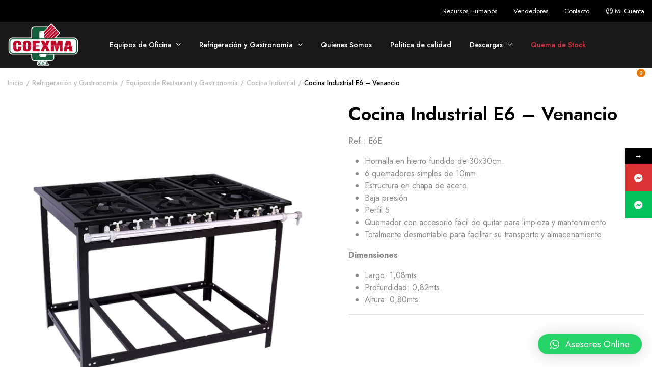

--- FILE ---
content_type: text/html; charset=UTF-8
request_url: https://coexma.com.py/producto/e6e-cocina-industrial/
body_size: 32875
content:
<!DOCTYPE html>
<html lang="es">
<head>
	<meta charset="UTF-8">
	<meta http-equiv="X-UA-Compatible" content="IE=edge">
	<meta name="viewport" content="width=device-width, initial-scale=1.0">

	<title>Cocina Industrial E6 &#8211; Venancio &#8211; Coexma S.R.L &#8211;  Sillas, Muebles de Oficina, Refrigeración &amp; Gastronomía</title>
			<style>								
					form#stickyelements-form input::-moz-placeholder{
						color: #4F4F4F;
					} 
					form#stickyelements-form input::-ms-input-placeholder{
						color: #4F4F4F					} 
					form#stickyelements-form input::-webkit-input-placeholder{
						color: #4F4F4F					}
					form#stickyelements-form input::placeholder{
						color: #4F4F4F					}
					form#stickyelements-form textarea::placeholder {
						color: #4F4F4F					}
					form#stickyelements-form textarea::-moz-placeholder {
						color: #4F4F4F					}					
			</style>	
			<meta name='robots' content='max-image-preview:large' />
	<style>img:is([sizes="auto" i], [sizes^="auto," i]) { contain-intrinsic-size: 3000px 1500px }</style>
	<link rel='dns-prefetch' href='//www.googletagmanager.com' />
<link rel='dns-prefetch' href='//fonts.googleapis.com' />
<link rel="alternate" type="application/rss+xml" title="Coexma S.R.L -  Sillas, Muebles de Oficina, Refrigeración &amp; Gastronomía &raquo; Feed" href="https://coexma.com.py/feed/" />
<link rel="alternate" type="application/rss+xml" title="Coexma S.R.L -  Sillas, Muebles de Oficina, Refrigeración &amp; Gastronomía &raquo; Feed de los comentarios" href="https://coexma.com.py/comments/feed/" />
<script type="text/javascript">
/* <![CDATA[ */
window._wpemojiSettings = {"baseUrl":"https:\/\/s.w.org\/images\/core\/emoji\/16.0.1\/72x72\/","ext":".png","svgUrl":"https:\/\/s.w.org\/images\/core\/emoji\/16.0.1\/svg\/","svgExt":".svg","source":{"concatemoji":"https:\/\/coexma.com.py\/wp-includes\/js\/wp-emoji-release.min.js?ver=6.8.3"}};
/*! This file is auto-generated */
!function(s,n){var o,i,e;function c(e){try{var t={supportTests:e,timestamp:(new Date).valueOf()};sessionStorage.setItem(o,JSON.stringify(t))}catch(e){}}function p(e,t,n){e.clearRect(0,0,e.canvas.width,e.canvas.height),e.fillText(t,0,0);var t=new Uint32Array(e.getImageData(0,0,e.canvas.width,e.canvas.height).data),a=(e.clearRect(0,0,e.canvas.width,e.canvas.height),e.fillText(n,0,0),new Uint32Array(e.getImageData(0,0,e.canvas.width,e.canvas.height).data));return t.every(function(e,t){return e===a[t]})}function u(e,t){e.clearRect(0,0,e.canvas.width,e.canvas.height),e.fillText(t,0,0);for(var n=e.getImageData(16,16,1,1),a=0;a<n.data.length;a++)if(0!==n.data[a])return!1;return!0}function f(e,t,n,a){switch(t){case"flag":return n(e,"\ud83c\udff3\ufe0f\u200d\u26a7\ufe0f","\ud83c\udff3\ufe0f\u200b\u26a7\ufe0f")?!1:!n(e,"\ud83c\udde8\ud83c\uddf6","\ud83c\udde8\u200b\ud83c\uddf6")&&!n(e,"\ud83c\udff4\udb40\udc67\udb40\udc62\udb40\udc65\udb40\udc6e\udb40\udc67\udb40\udc7f","\ud83c\udff4\u200b\udb40\udc67\u200b\udb40\udc62\u200b\udb40\udc65\u200b\udb40\udc6e\u200b\udb40\udc67\u200b\udb40\udc7f");case"emoji":return!a(e,"\ud83e\udedf")}return!1}function g(e,t,n,a){var r="undefined"!=typeof WorkerGlobalScope&&self instanceof WorkerGlobalScope?new OffscreenCanvas(300,150):s.createElement("canvas"),o=r.getContext("2d",{willReadFrequently:!0}),i=(o.textBaseline="top",o.font="600 32px Arial",{});return e.forEach(function(e){i[e]=t(o,e,n,a)}),i}function t(e){var t=s.createElement("script");t.src=e,t.defer=!0,s.head.appendChild(t)}"undefined"!=typeof Promise&&(o="wpEmojiSettingsSupports",i=["flag","emoji"],n.supports={everything:!0,everythingExceptFlag:!0},e=new Promise(function(e){s.addEventListener("DOMContentLoaded",e,{once:!0})}),new Promise(function(t){var n=function(){try{var e=JSON.parse(sessionStorage.getItem(o));if("object"==typeof e&&"number"==typeof e.timestamp&&(new Date).valueOf()<e.timestamp+604800&&"object"==typeof e.supportTests)return e.supportTests}catch(e){}return null}();if(!n){if("undefined"!=typeof Worker&&"undefined"!=typeof OffscreenCanvas&&"undefined"!=typeof URL&&URL.createObjectURL&&"undefined"!=typeof Blob)try{var e="postMessage("+g.toString()+"("+[JSON.stringify(i),f.toString(),p.toString(),u.toString()].join(",")+"));",a=new Blob([e],{type:"text/javascript"}),r=new Worker(URL.createObjectURL(a),{name:"wpTestEmojiSupports"});return void(r.onmessage=function(e){c(n=e.data),r.terminate(),t(n)})}catch(e){}c(n=g(i,f,p,u))}t(n)}).then(function(e){for(var t in e)n.supports[t]=e[t],n.supports.everything=n.supports.everything&&n.supports[t],"flag"!==t&&(n.supports.everythingExceptFlag=n.supports.everythingExceptFlag&&n.supports[t]);n.supports.everythingExceptFlag=n.supports.everythingExceptFlag&&!n.supports.flag,n.DOMReady=!1,n.readyCallback=function(){n.DOMReady=!0}}).then(function(){return e}).then(function(){var e;n.supports.everything||(n.readyCallback(),(e=n.source||{}).concatemoji?t(e.concatemoji):e.wpemoji&&e.twemoji&&(t(e.twemoji),t(e.wpemoji)))}))}((window,document),window._wpemojiSettings);
/* ]]> */
</script>
<style id='wp-emoji-styles-inline-css' type='text/css'>

	img.wp-smiley, img.emoji {
		display: inline !important;
		border: none !important;
		box-shadow: none !important;
		height: 1em !important;
		width: 1em !important;
		margin: 0 0.07em !important;
		vertical-align: -0.1em !important;
		background: none !important;
		padding: 0 !important;
	}
</style>
<link rel='stylesheet' id='wp-block-library-css' href='https://coexma.com.py/wp-includes/css/dist/block-library/style.min.css?ver=6.8.3' type='text/css' media='all' />
<style id='classic-theme-styles-inline-css' type='text/css'>
/*! This file is auto-generated */
.wp-block-button__link{color:#fff;background-color:#32373c;border-radius:9999px;box-shadow:none;text-decoration:none;padding:calc(.667em + 2px) calc(1.333em + 2px);font-size:1.125em}.wp-block-file__button{background:#32373c;color:#fff;text-decoration:none}
</style>
<link rel='stylesheet' id='wp-components-css' href='https://coexma.com.py/wp-includes/css/dist/components/style.min.css?ver=6.8.3' type='text/css' media='all' />
<link rel='stylesheet' id='wp-preferences-css' href='https://coexma.com.py/wp-includes/css/dist/preferences/style.min.css?ver=6.8.3' type='text/css' media='all' />
<link rel='stylesheet' id='wp-block-editor-css' href='https://coexma.com.py/wp-includes/css/dist/block-editor/style.min.css?ver=6.8.3' type='text/css' media='all' />
<link rel='stylesheet' id='wp-reusable-blocks-css' href='https://coexma.com.py/wp-includes/css/dist/reusable-blocks/style.min.css?ver=6.8.3' type='text/css' media='all' />
<link rel='stylesheet' id='wp-patterns-css' href='https://coexma.com.py/wp-includes/css/dist/patterns/style.min.css?ver=6.8.3' type='text/css' media='all' />
<link rel='stylesheet' id='wp-editor-css' href='https://coexma.com.py/wp-includes/css/dist/editor/style.min.css?ver=6.8.3' type='text/css' media='all' />
<link rel='stylesheet' id='gutenberg-cgb-style-css-css' href='https://coexma.com.py/wp-content/plugins/timeline-event-history/includes/gutenberg/dist/blocks.style.build.css' type='text/css' media='all' />
<style id='global-styles-inline-css' type='text/css'>
:root{--wp--preset--aspect-ratio--square: 1;--wp--preset--aspect-ratio--4-3: 4/3;--wp--preset--aspect-ratio--3-4: 3/4;--wp--preset--aspect-ratio--3-2: 3/2;--wp--preset--aspect-ratio--2-3: 2/3;--wp--preset--aspect-ratio--16-9: 16/9;--wp--preset--aspect-ratio--9-16: 9/16;--wp--preset--color--black: #000000;--wp--preset--color--cyan-bluish-gray: #abb8c3;--wp--preset--color--white: #ffffff;--wp--preset--color--pale-pink: #f78da7;--wp--preset--color--vivid-red: #cf2e2e;--wp--preset--color--luminous-vivid-orange: #ff6900;--wp--preset--color--luminous-vivid-amber: #fcb900;--wp--preset--color--light-green-cyan: #7bdcb5;--wp--preset--color--vivid-green-cyan: #00d084;--wp--preset--color--pale-cyan-blue: #8ed1fc;--wp--preset--color--vivid-cyan-blue: #0693e3;--wp--preset--color--vivid-purple: #9b51e0;--wp--preset--gradient--vivid-cyan-blue-to-vivid-purple: linear-gradient(135deg,rgba(6,147,227,1) 0%,rgb(155,81,224) 100%);--wp--preset--gradient--light-green-cyan-to-vivid-green-cyan: linear-gradient(135deg,rgb(122,220,180) 0%,rgb(0,208,130) 100%);--wp--preset--gradient--luminous-vivid-amber-to-luminous-vivid-orange: linear-gradient(135deg,rgba(252,185,0,1) 0%,rgba(255,105,0,1) 100%);--wp--preset--gradient--luminous-vivid-orange-to-vivid-red: linear-gradient(135deg,rgba(255,105,0,1) 0%,rgb(207,46,46) 100%);--wp--preset--gradient--very-light-gray-to-cyan-bluish-gray: linear-gradient(135deg,rgb(238,238,238) 0%,rgb(169,184,195) 100%);--wp--preset--gradient--cool-to-warm-spectrum: linear-gradient(135deg,rgb(74,234,220) 0%,rgb(151,120,209) 20%,rgb(207,42,186) 40%,rgb(238,44,130) 60%,rgb(251,105,98) 80%,rgb(254,248,76) 100%);--wp--preset--gradient--blush-light-purple: linear-gradient(135deg,rgb(255,206,236) 0%,rgb(152,150,240) 100%);--wp--preset--gradient--blush-bordeaux: linear-gradient(135deg,rgb(254,205,165) 0%,rgb(254,45,45) 50%,rgb(107,0,62) 100%);--wp--preset--gradient--luminous-dusk: linear-gradient(135deg,rgb(255,203,112) 0%,rgb(199,81,192) 50%,rgb(65,88,208) 100%);--wp--preset--gradient--pale-ocean: linear-gradient(135deg,rgb(255,245,203) 0%,rgb(182,227,212) 50%,rgb(51,167,181) 100%);--wp--preset--gradient--electric-grass: linear-gradient(135deg,rgb(202,248,128) 0%,rgb(113,206,126) 100%);--wp--preset--gradient--midnight: linear-gradient(135deg,rgb(2,3,129) 0%,rgb(40,116,252) 100%);--wp--preset--font-size--small: 13px;--wp--preset--font-size--medium: 20px;--wp--preset--font-size--large: 36px;--wp--preset--font-size--x-large: 42px;--wp--preset--font-family--inter: "Inter", sans-serif;--wp--preset--font-family--cardo: Cardo;--wp--preset--spacing--20: 0.44rem;--wp--preset--spacing--30: 0.67rem;--wp--preset--spacing--40: 1rem;--wp--preset--spacing--50: 1.5rem;--wp--preset--spacing--60: 2.25rem;--wp--preset--spacing--70: 3.38rem;--wp--preset--spacing--80: 5.06rem;--wp--preset--shadow--natural: 6px 6px 9px rgba(0, 0, 0, 0.2);--wp--preset--shadow--deep: 12px 12px 50px rgba(0, 0, 0, 0.4);--wp--preset--shadow--sharp: 6px 6px 0px rgba(0, 0, 0, 0.2);--wp--preset--shadow--outlined: 6px 6px 0px -3px rgba(255, 255, 255, 1), 6px 6px rgba(0, 0, 0, 1);--wp--preset--shadow--crisp: 6px 6px 0px rgba(0, 0, 0, 1);}:where(.is-layout-flex){gap: 0.5em;}:where(.is-layout-grid){gap: 0.5em;}body .is-layout-flex{display: flex;}.is-layout-flex{flex-wrap: wrap;align-items: center;}.is-layout-flex > :is(*, div){margin: 0;}body .is-layout-grid{display: grid;}.is-layout-grid > :is(*, div){margin: 0;}:where(.wp-block-columns.is-layout-flex){gap: 2em;}:where(.wp-block-columns.is-layout-grid){gap: 2em;}:where(.wp-block-post-template.is-layout-flex){gap: 1.25em;}:where(.wp-block-post-template.is-layout-grid){gap: 1.25em;}.has-black-color{color: var(--wp--preset--color--black) !important;}.has-cyan-bluish-gray-color{color: var(--wp--preset--color--cyan-bluish-gray) !important;}.has-white-color{color: var(--wp--preset--color--white) !important;}.has-pale-pink-color{color: var(--wp--preset--color--pale-pink) !important;}.has-vivid-red-color{color: var(--wp--preset--color--vivid-red) !important;}.has-luminous-vivid-orange-color{color: var(--wp--preset--color--luminous-vivid-orange) !important;}.has-luminous-vivid-amber-color{color: var(--wp--preset--color--luminous-vivid-amber) !important;}.has-light-green-cyan-color{color: var(--wp--preset--color--light-green-cyan) !important;}.has-vivid-green-cyan-color{color: var(--wp--preset--color--vivid-green-cyan) !important;}.has-pale-cyan-blue-color{color: var(--wp--preset--color--pale-cyan-blue) !important;}.has-vivid-cyan-blue-color{color: var(--wp--preset--color--vivid-cyan-blue) !important;}.has-vivid-purple-color{color: var(--wp--preset--color--vivid-purple) !important;}.has-black-background-color{background-color: var(--wp--preset--color--black) !important;}.has-cyan-bluish-gray-background-color{background-color: var(--wp--preset--color--cyan-bluish-gray) !important;}.has-white-background-color{background-color: var(--wp--preset--color--white) !important;}.has-pale-pink-background-color{background-color: var(--wp--preset--color--pale-pink) !important;}.has-vivid-red-background-color{background-color: var(--wp--preset--color--vivid-red) !important;}.has-luminous-vivid-orange-background-color{background-color: var(--wp--preset--color--luminous-vivid-orange) !important;}.has-luminous-vivid-amber-background-color{background-color: var(--wp--preset--color--luminous-vivid-amber) !important;}.has-light-green-cyan-background-color{background-color: var(--wp--preset--color--light-green-cyan) !important;}.has-vivid-green-cyan-background-color{background-color: var(--wp--preset--color--vivid-green-cyan) !important;}.has-pale-cyan-blue-background-color{background-color: var(--wp--preset--color--pale-cyan-blue) !important;}.has-vivid-cyan-blue-background-color{background-color: var(--wp--preset--color--vivid-cyan-blue) !important;}.has-vivid-purple-background-color{background-color: var(--wp--preset--color--vivid-purple) !important;}.has-black-border-color{border-color: var(--wp--preset--color--black) !important;}.has-cyan-bluish-gray-border-color{border-color: var(--wp--preset--color--cyan-bluish-gray) !important;}.has-white-border-color{border-color: var(--wp--preset--color--white) !important;}.has-pale-pink-border-color{border-color: var(--wp--preset--color--pale-pink) !important;}.has-vivid-red-border-color{border-color: var(--wp--preset--color--vivid-red) !important;}.has-luminous-vivid-orange-border-color{border-color: var(--wp--preset--color--luminous-vivid-orange) !important;}.has-luminous-vivid-amber-border-color{border-color: var(--wp--preset--color--luminous-vivid-amber) !important;}.has-light-green-cyan-border-color{border-color: var(--wp--preset--color--light-green-cyan) !important;}.has-vivid-green-cyan-border-color{border-color: var(--wp--preset--color--vivid-green-cyan) !important;}.has-pale-cyan-blue-border-color{border-color: var(--wp--preset--color--pale-cyan-blue) !important;}.has-vivid-cyan-blue-border-color{border-color: var(--wp--preset--color--vivid-cyan-blue) !important;}.has-vivid-purple-border-color{border-color: var(--wp--preset--color--vivid-purple) !important;}.has-vivid-cyan-blue-to-vivid-purple-gradient-background{background: var(--wp--preset--gradient--vivid-cyan-blue-to-vivid-purple) !important;}.has-light-green-cyan-to-vivid-green-cyan-gradient-background{background: var(--wp--preset--gradient--light-green-cyan-to-vivid-green-cyan) !important;}.has-luminous-vivid-amber-to-luminous-vivid-orange-gradient-background{background: var(--wp--preset--gradient--luminous-vivid-amber-to-luminous-vivid-orange) !important;}.has-luminous-vivid-orange-to-vivid-red-gradient-background{background: var(--wp--preset--gradient--luminous-vivid-orange-to-vivid-red) !important;}.has-very-light-gray-to-cyan-bluish-gray-gradient-background{background: var(--wp--preset--gradient--very-light-gray-to-cyan-bluish-gray) !important;}.has-cool-to-warm-spectrum-gradient-background{background: var(--wp--preset--gradient--cool-to-warm-spectrum) !important;}.has-blush-light-purple-gradient-background{background: var(--wp--preset--gradient--blush-light-purple) !important;}.has-blush-bordeaux-gradient-background{background: var(--wp--preset--gradient--blush-bordeaux) !important;}.has-luminous-dusk-gradient-background{background: var(--wp--preset--gradient--luminous-dusk) !important;}.has-pale-ocean-gradient-background{background: var(--wp--preset--gradient--pale-ocean) !important;}.has-electric-grass-gradient-background{background: var(--wp--preset--gradient--electric-grass) !important;}.has-midnight-gradient-background{background: var(--wp--preset--gradient--midnight) !important;}.has-small-font-size{font-size: var(--wp--preset--font-size--small) !important;}.has-medium-font-size{font-size: var(--wp--preset--font-size--medium) !important;}.has-large-font-size{font-size: var(--wp--preset--font-size--large) !important;}.has-x-large-font-size{font-size: var(--wp--preset--font-size--x-large) !important;}
:where(.wp-block-post-template.is-layout-flex){gap: 1.25em;}:where(.wp-block-post-template.is-layout-grid){gap: 1.25em;}
:where(.wp-block-columns.is-layout-flex){gap: 2em;}:where(.wp-block-columns.is-layout-grid){gap: 2em;}
:root :where(.wp-block-pullquote){font-size: 1.5em;line-height: 1.6;}
</style>
<link rel='stylesheet' id='contact-form-7-css' href='https://coexma.com.py/wp-content/plugins/contact-form-7/includes/css/styles.css?ver=6.0.2' type='text/css' media='all' />
<link rel='stylesheet' id='photoswipe-css' href='https://coexma.com.py/wp-content/plugins/woocommerce/assets/css/photoswipe/photoswipe.min.css?ver=9.5.3' type='text/css' media='all' />
<link rel='stylesheet' id='photoswipe-default-skin-css' href='https://coexma.com.py/wp-content/plugins/woocommerce/assets/css/photoswipe/default-skin/default-skin.min.css?ver=9.5.3' type='text/css' media='all' />
<style id='woocommerce-inline-inline-css' type='text/css'>
.woocommerce form .form-row .required { visibility: visible; }
</style>
<link rel='stylesheet' id='yop-public-css' href='https://coexma.com.py/wp-content/plugins/yop-poll/public/assets/css/yop-poll-public-6.5.30.css?ver=6.8.3' type='text/css' media='all' />
<link rel='stylesheet' id='klb-single-ajax-css' href='https://coexma.com.py/wp-content/plugins/furnob-core/woocommerce-filter/single-ajax/css/single-ajax.css?ver=1.0' type='text/css' media='all' />
<link rel='stylesheet' id='klb-notice-ajax-css' href='https://coexma.com.py/wp-content/plugins/furnob-core/woocommerce-filter/notice-ajax/css/notice-ajax.css?ver=1.0' type='text/css' media='all' />
<link rel='stylesheet' id='woo-variation-swatches-css' href='https://coexma.com.py/wp-content/plugins/woo-variation-swatches/assets/css/frontend.min.css?ver=1719360609' type='text/css' media='all' />
<style id='woo-variation-swatches-inline-css' type='text/css'>
:root {
--wvs-tick:url("data:image/svg+xml;utf8,%3Csvg filter='drop-shadow(0px 0px 2px rgb(0 0 0 / .8))' xmlns='http://www.w3.org/2000/svg'  viewBox='0 0 30 30'%3E%3Cpath fill='none' stroke='%23ffffff' stroke-linecap='round' stroke-linejoin='round' stroke-width='4' d='M4 16L11 23 27 7'/%3E%3C/svg%3E");

--wvs-cross:url("data:image/svg+xml;utf8,%3Csvg filter='drop-shadow(0px 0px 5px rgb(255 255 255 / .6))' xmlns='http://www.w3.org/2000/svg' width='72px' height='72px' viewBox='0 0 24 24'%3E%3Cpath fill='none' stroke='%23ff0000' stroke-linecap='round' stroke-width='0.6' d='M5 5L19 19M19 5L5 19'/%3E%3C/svg%3E");
--wvs-single-product-item-width:30px;
--wvs-single-product-item-height:30px;
--wvs-single-product-item-font-size:16px}
</style>
<link rel='stylesheet' id='hint-css' href='https://coexma.com.py/wp-content/plugins/woo-smart-compare/assets/libs/hint/hint.min.css?ver=6.8.3' type='text/css' media='all' />
<link rel='stylesheet' id='perfect-scrollbar-css' href='https://coexma.com.py/wp-content/plugins/woo-smart-compare/assets/libs/perfect-scrollbar/css/perfect-scrollbar.min.css?ver=6.8.3' type='text/css' media='all' />
<link rel='stylesheet' id='perfect-scrollbar-wpc-css' href='https://coexma.com.py/wp-content/plugins/woo-smart-compare/assets/libs/perfect-scrollbar/css/custom-theme.css?ver=6.8.3' type='text/css' media='all' />
<link rel='stylesheet' id='woosc-frontend-css' href='https://coexma.com.py/wp-content/plugins/woo-smart-compare/assets/css/frontend.css?ver=6.2.6' type='text/css' media='all' />
<link rel='stylesheet' id='dgwt-wcas-style-css' href='https://coexma.com.py/wp-content/plugins/ajax-search-for-woocommerce/assets/css/style.min.css?ver=1.28.0' type='text/css' media='all' />
<link rel='preload' as='font' type='font/woff2' crossorigin='anonymous' id='tinvwl-webfont-font-css' href='https://coexma.com.py/wp-content/plugins/ti-woocommerce-wishlist/assets/fonts/tinvwl-webfont.woff2?ver=xu2uyi'  media='all' />
<link rel='stylesheet' id='tinvwl-webfont-css' href='https://coexma.com.py/wp-content/plugins/ti-woocommerce-wishlist/assets/css/webfont.min.css?ver=2.8.2' type='text/css' media='all' />
<link rel='stylesheet' id='tinvwl-css' href='https://coexma.com.py/wp-content/plugins/ti-woocommerce-wishlist/assets/css/public.min.css?ver=2.8.2' type='text/css' media='all' />
<link rel='stylesheet' id='bootstrap-css' href='https://coexma.com.py/wp-content/themes/furnob/assets/css/bootstrap.min.css?ver=1.0' type='text/css' media='all' />
<link rel='stylesheet' id='furnob-base-css' href='https://coexma.com.py/wp-content/themes/furnob/assets/css/base.css?ver=1.0' type='text/css' media='all' />
<link rel='stylesheet' id='furnob-font-jost-css' href='//fonts.googleapis.com/css2?family=Jost:ital,wght@0,100;0,200;0,300;0,400;0,500;0,600;0,700;0,800;0,900;1,100;1,200;1,300;1,400;1,500;1,600;1,700;1,800;1,900&#038;subset=latin,latin-ext' type='text/css' media='all' />
<link rel='stylesheet' id='furnob-style-css' href='https://coexma.com.py/wp-content/themes/furnob-child/style.css?ver=6.8.3' type='text/css' media='all' />
<link rel='stylesheet' id='qlwapp-css' href='https://coexma.com.py/wp-content/plugins/wp-whatsapp-chat/build/frontend/css/style.css?ver=7.4.2' type='text/css' media='all' />
<link rel='stylesheet' id='qlwapp-icons-css' href='https://coexma.com.py/wp-content/plugins/wp-whatsapp-chat-pro/assets/qlwapp-icons.min.css?ver=7.2.4' type='text/css' media='all' />
<link rel='stylesheet' id='timeline-fontawosome-css' href='https://coexma.com.py/wp-content/plugins/timeline-event-history/assets/resources/fontawesome/css/fontawesome.min.css?ver=3.1' type='text/css' media='all' />
<link rel='stylesheet' id='parent-style-css' href='https://coexma.com.py/wp-content/themes/furnob/style.css?ver=6.8.3' type='text/css' media='all' />
<link rel='stylesheet' id='furnob-child-style-css' href='https://coexma.com.py/wp-content/themes/furnob-child/style.css?ver=1.0.5' type='text/css' media='all' />
<link rel='stylesheet' id='elementor-frontend-css' href='https://coexma.com.py/wp-content/plugins/elementor/assets/css/frontend-lite.min.css?ver=3.22.3' type='text/css' media='all' />
<link rel='stylesheet' id='eael-general-css' href='https://coexma.com.py/wp-content/plugins/essential-addons-for-elementor-lite/assets/front-end/css/view/general.min.css?ver=5.9.25' type='text/css' media='all' />
<link rel='stylesheet' id='mystickyelements-google-fonts-css' href='https://fonts.googleapis.com/css?family=Poppins%3A400%2C500%2C600%2C700&#038;ver=6.8.3' type='text/css' media='all' />
<link rel='stylesheet' id='font-awesome-css-css' href='https://coexma.com.py/wp-content/plugins/mystickyelements/css/font-awesome.min.css?ver=2.1.8' type='text/css' media='all' />
<link rel='stylesheet' id='mystickyelements-front-css-css' href='https://coexma.com.py/wp-content/plugins/mystickyelements/css/mystickyelements-front.min.css?ver=2.1.8' type='text/css' media='all' />
<link rel='stylesheet' id='intl-tel-input-css' href='https://coexma.com.py/wp-content/plugins/mystickyelements/intl-tel-input-src/build/css/intlTelInput.css?ver=2.1.8' type='text/css' media='all' />
<!--n2css--><script type="text/javascript" src="https://coexma.com.py/wp-content/plugins/pagosbancard/includes/js/bancard.js?ver=6.8.3" id="bancard-js"></script>
<script type="text/javascript" src="https://coexma.com.py/wp-includes/js/jquery/jquery.min.js?ver=3.7.1" id="jquery-core-js"></script>
<script type="text/javascript" src="https://coexma.com.py/wp-includes/js/jquery/jquery-migrate.min.js?ver=3.4.1" id="jquery-migrate-js"></script>
<script type="text/javascript" src="https://coexma.com.py/wp-content/plugins/woocommerce/assets/js/jquery-blockui/jquery.blockUI.min.js?ver=2.7.0-wc.9.5.3" id="jquery-blockui-js" data-wp-strategy="defer"></script>
<script type="text/javascript" id="wc-add-to-cart-js-extra">
/* <![CDATA[ */
var wc_add_to_cart_params = {"ajax_url":"\/wp-admin\/admin-ajax.php","wc_ajax_url":"\/?wc-ajax=%%endpoint%%","i18n_view_cart":"Ver carrito","cart_url":"https:\/\/coexma.com.py\/carrito-de-compras\/","is_cart":"","cart_redirect_after_add":"no"};
/* ]]> */
</script>
<script type="text/javascript" src="https://coexma.com.py/wp-content/plugins/woocommerce/assets/js/frontend/add-to-cart.min.js?ver=9.5.3" id="wc-add-to-cart-js" defer="defer" data-wp-strategy="defer"></script>
<script type="text/javascript" src="https://coexma.com.py/wp-content/plugins/woocommerce/assets/js/zoom/jquery.zoom.min.js?ver=1.7.21-wc.9.5.3" id="zoom-js" defer="defer" data-wp-strategy="defer"></script>
<script type="text/javascript" src="https://coexma.com.py/wp-content/plugins/woocommerce/assets/js/flexslider/jquery.flexslider.min.js?ver=2.7.2-wc.9.5.3" id="flexslider-js" defer="defer" data-wp-strategy="defer"></script>
<script type="text/javascript" src="https://coexma.com.py/wp-content/plugins/woocommerce/assets/js/photoswipe/photoswipe.min.js?ver=4.1.1-wc.9.5.3" id="photoswipe-js" defer="defer" data-wp-strategy="defer"></script>
<script type="text/javascript" src="https://coexma.com.py/wp-content/plugins/woocommerce/assets/js/photoswipe/photoswipe-ui-default.min.js?ver=4.1.1-wc.9.5.3" id="photoswipe-ui-default-js" defer="defer" data-wp-strategy="defer"></script>
<script type="text/javascript" id="wc-single-product-js-extra">
/* <![CDATA[ */
var wc_single_product_params = {"i18n_required_rating_text":"Por favor elige una puntuaci\u00f3n","i18n_product_gallery_trigger_text":"Ver galer\u00eda de im\u00e1genes a pantalla completa","review_rating_required":"yes","flexslider":{"rtl":false,"animation":"slide","smoothHeight":true,"directionNav":true,"controlNav":"thumbnails","slideshow":false,"animationSpeed":500,"animationLoop":false,"allowOneSlide":false},"zoom_enabled":"1","zoom_options":[],"photoswipe_enabled":"1","photoswipe_options":{"shareEl":false,"closeOnScroll":false,"history":false,"hideAnimationDuration":0,"showAnimationDuration":0},"flexslider_enabled":"1"};
/* ]]> */
</script>
<script type="text/javascript" src="https://coexma.com.py/wp-content/plugins/woocommerce/assets/js/frontend/single-product.min.js?ver=9.5.3" id="wc-single-product-js" defer="defer" data-wp-strategy="defer"></script>
<script type="text/javascript" src="https://coexma.com.py/wp-content/plugins/woocommerce/assets/js/js-cookie/js.cookie.min.js?ver=2.1.4-wc.9.5.3" id="js-cookie-js" data-wp-strategy="defer"></script>
<script type="text/javascript" id="woocommerce-js-extra">
/* <![CDATA[ */
var woocommerce_params = {"ajax_url":"\/wp-admin\/admin-ajax.php","wc_ajax_url":"\/?wc-ajax=%%endpoint%%"};
/* ]]> */
</script>
<script type="text/javascript" src="https://coexma.com.py/wp-content/plugins/woocommerce/assets/js/frontend/woocommerce.min.js?ver=9.5.3" id="woocommerce-js" defer="defer" data-wp-strategy="defer"></script>
<script type="text/javascript" id="yop-public-js-extra">
/* <![CDATA[ */
var objectL10n = {"yopPollParams":{"urlParams":{"ajax":"https:\/\/coexma.com.py\/wp-admin\/admin-ajax.php","wpLogin":"https:\/\/coexma.com.py\/admpy24\/?redirect_to=https%3A%2F%2Fcoexma.com.py%2Fwp-admin%2Fadmin-ajax.php%3Faction%3Dyop_poll_record_wordpress_vote"},"apiParams":{"reCaptcha":{"siteKey":""},"reCaptchaV2Invisible":{"siteKey":""},"reCaptchaV3":{"siteKey":""},"hCaptcha":{"siteKey":""}},"captchaParams":{"imgPath":"https:\/\/coexma.com.py\/wp-content\/plugins\/yop-poll\/public\/assets\/img\/","url":"https:\/\/coexma.com.py\/wp-content\/plugins\/yop-poll\/app.php","accessibilityAlt":"Sound icon","accessibilityTitle":"Accessibility option: listen to a question and answer it!","accessibilityDescription":"Type below the <strong>answer<\/strong> to what you hear. Numbers or words:","explanation":"Click or touch the <strong>ANSWER<\/strong>","refreshAlt":"Refresh\/reload icon","refreshTitle":"Refresh\/reload: get new images and accessibility option!"},"voteParams":{"invalidPoll":"Invalid Poll","noAnswersSelected":"No answer selected","minAnswersRequired":"At least {min_answers_allowed} answer(s) required","maxAnswersRequired":"A max of {max_answers_allowed} answer(s) accepted","noAnswerForOther":"No other answer entered","noValueForCustomField":"{custom_field_name} is required","consentNotChecked":"You must agree to our terms and conditions","noCaptchaSelected":"Captcha is required","thankYou":"Thank you for your vote"},"resultsParams":{"singleVote":"vote","multipleVotes":"votes","singleAnswer":"answer","multipleAnswers":"answers"}}};
/* ]]> */
</script>
<script type="text/javascript" src="https://coexma.com.py/wp-content/plugins/yop-poll/public/assets/js/yop-poll-public-6.5.30.min.js?ver=6.8.3" id="yop-public-js"></script>
<script type="text/javascript" src="https://coexma.com.py/wp-content/plugins/furnob-core/woocommerce-filter/single-ajax/js/single-ajax.js?ver=1.0" id="klb-single-ajax-js"></script>
<script type="text/javascript" src="https://coexma.com.py/wp-content/plugins/furnob-core/woocommerce-filter/notice-ajax/js/notice-ajax.js?ver=1.0" id="klb-notice-ajax-js"></script>
<script type="text/javascript" src="https://coexma.com.py/wp-content/themes/furnob/includes/pjax/js/helpers.js?ver=1.0" id="pjax-helpers-js"></script>

<!-- Fragmento de código de la etiqueta de Google (gtag.js) añadida por Site Kit -->

<!-- Fragmento de código de Google Analytics añadido por Site Kit -->
<script type="text/javascript" src="https://www.googletagmanager.com/gtag/js?id=GT-NFPFPJZ" id="google_gtagjs-js" async></script>
<script type="text/javascript" id="google_gtagjs-js-after">
/* <![CDATA[ */
window.dataLayer = window.dataLayer || [];function gtag(){dataLayer.push(arguments);}
gtag("set","linker",{"domains":["coexma.com.py"]});
gtag("js", new Date());
gtag("set", "developer_id.dZTNiMT", true);
gtag("config", "GT-NFPFPJZ");
/* ]]> */
</script>

<!-- Finalizar fragmento de código de la etiqueta de Google (gtags.js) añadida por Site Kit -->
<link rel="https://api.w.org/" href="https://coexma.com.py/wp-json/" /><link rel="alternate" title="JSON" type="application/json" href="https://coexma.com.py/wp-json/wp/v2/product/5145" /><link rel="EditURI" type="application/rsd+xml" title="RSD" href="https://coexma.com.py/xmlrpc.php?rsd" />
<meta name="generator" content="WordPress 6.8.3" />
<meta name="generator" content="WooCommerce 9.5.3" />
<link rel="canonical" href="https://coexma.com.py/producto/e6e-cocina-industrial/" />
<link rel='shortlink' href='https://coexma.com.py/?p=5145' />
<link rel="alternate" title="oEmbed (JSON)" type="application/json+oembed" href="https://coexma.com.py/wp-json/oembed/1.0/embed?url=https%3A%2F%2Fcoexma.com.py%2Fproducto%2Fe6e-cocina-industrial%2F" />
<link rel="alternate" title="oEmbed (XML)" type="text/xml+oembed" href="https://coexma.com.py/wp-json/oembed/1.0/embed?url=https%3A%2F%2Fcoexma.com.py%2Fproducto%2Fe6e-cocina-industrial%2F&#038;format=xml" />
<meta name="generator" content="Site Kit by Google 1.130.0" />
<style type="text/css">



@media(max-width:64rem){
	header.sticky-header {
		position: fixed;
		top: 0;
		left: 0;
		right: 0;
		background: #fff;
		z-index: 99;
	}	
}







:root {
    --color-danger: #f00020;
}




.site-header.header-type1 .header-top  {
	background-color: #000000;
	border-bottom-color: #000000;
}

.header-type1 .header-message p{
	color: #d03030;
}

.header-type1 .header-message p a{
	color: #dd3333;
}

.header-type1 .header-top .site-nav a{
	color: #ffffff;
}

.header-type1 .header-top .site-nav a:hover{
	color: #ff0000;
}

.header-type1 .header-main , .header-type1 .header-mobile {
	background-color: #191919;
	color: #ffffff;
}

.site-header.header-type1 .site-nav.large .sub-menu li a{
	color: #ffffff;
}

.site-header.header-type1 .header-main .site-nav a:hover , .site-header.header-type1 .site-nav.large .sub-menu li a:hover{
	color: #ff0000;
}

.site-header.header-type1 .site-nav.large .menu > li.mega-menu > .sub-menu > li.menu-item-has-children > a{
	color: #ffffff;
}

.site-header.header-type2 .header-notification{
	background-color: ;
	color: ;
}

.header-type2 .header-notification .countdown .count-item{
	background-color: ;
	color: ;
}

.header-type2 .header-main , .header-type2 .header-mobile{
	background-color: #000000;
	color: ;
}

.header-type2 .header-row.border-full{
	border-bottom-color: ;
}

.header-type2 .header-nav{
	background-color: #000000;
}

.header-type2 .header-nav , .site-header.header-type2 .site-nav.large .sub-menu li a{
	color: ;
}

.header-type2 .site-nav.large .menu > li > a:hover , .site-header.header-type2 .site-nav.large .sub-menu li a:hover{
	color: ;
}

.site-header.header-type2 .site-nav.large .menu>li.mega-menu>.sub-menu>li.menu-item-has-children>a{
	color: ;
}

.site-header.header-type3 .header-top  {
	background-color: ;
	border-bottom-color: ;
}

.header-type3 .header-message p{
	color: ;
}

.header-type3 .header-message p a{
	color: ;
}

.header-type3 .header-top .site-nav a{
	color: ;
}

.header-type3 .header-top .site-nav a:hover{
	color: ;
}

.header-type3 .header-notification{
	background-color: ;
	color: ;
}

.header-type3 .header-notification p:hover{
	color: ;
}

.header-type3 .header-main , .header-type3 .header-mobile{
	background-color: ;
}

.header-type3 .header-main , .header-type3 .site-nav.large .sub-menu li a , .header-type3 .header-mobile{
	color: ;
}

.header-type3 .site-nav.large .menu>li>a:hover , .header-type3 .site-nav.large .sub-menu li a:hover{
	color: ;
}

.header-type3 .site-nav.large .menu>li.mega-menu>.sub-menu>li.menu-item-has-children>a{
	color: ;
}


.site-header.header-type4 .header-top  {
	background-color: ;
	border-bottom-color: ;
}

.header-type4 .header-message p{
	color: ;
}

.header-type4 .header-message p a{
	color: ;
}

.header-type4 .header-top .site-nav a{
	color: ;
}

.header-type4 .header-top .site-nav a:hover{
	color: ;
}

.site-header.header-type4 .header-notification{
	background-color: ;
	color: ;
}

.site-header.header-type4 .header-notification p:hover{
	color: ;
}

.site-header.header-type4 .header-main , .header-type4 .header-mobile{
	background-color: ;
}

.site-header.header-type4 .header-main , .site-header.header-type4 .site-nav.large .sub-menu li a , .header-type4 .header-mobile {
	color: ;
}

.header-type4 .site-nav.large .menu>li>a:hover , .header-type4 .site-nav.large .sub-menu li a:hover{
	color: ;
}

.header-type4 .site-nav.large .menu>li.mega-menu>.sub-menu>li.menu-item-has-children>a{
	color: ;
}

.site-header.header-type5 .header-notification{
	background-color: ;
	color: ;
}

.header-type5 .header-notification .countdown .count-item{
	background-color: ;
	color: ;
}

.header-type5 .header-main , .header-type5 .header-mobile{
	background-color: ;
	color: ;
}

.header-type5 .header-row.border-container .header-wrapper{
	border-bottom-color: ;
}

.header-type5 .header-nav{
	background-color: ;
}

.header-type5 .header-nav , .site-header.header-type5 .site-nav.large .sub-menu li a{
	color: ;
}

.header-type5 .site-nav.large .menu > li > a:hover , .site-header.header-type5 .site-nav.large .sub-menu li a:hover{
	color: ;
}

.site-header.header-type5 .site-nav.large .menu>li.mega-menu>.sub-menu>li.menu-item-has-children>a{
	color: ;
}

.site-offcanvas{
	background-color: ;
	color: ;
}

.site-offcanvas .site-offcanvas-header{
	border-bottom-color: ;
}

.site-offcanvas .site-offcanvas-footer{
	background-color: ;
}

.site-offcanvas .site-copyright p{
	color: ;
}

.mobile-bottom-menu{
	background-color: ;
}

.mobile-bottom-menu .mobile-menu ul li a i {
	color: ;
}

.mobile-bottom-menu .mobile-menu ul li a span {
	color: ;
}

.site-departments>a{
	background-color: ;
	color: ;
}

.site-departments .dropdown-menu {
	background-color: ;
	color: ;
}

.site-departments .departments-menu > ul li a:hover , .site-departments .departments-menu>ul li.menu-item-has-children:hover>a ,
.site-departments .departments-menu>ul .sub-menu li a:hover{
	color: ;
}

.site-departments .departments-menu>ul>li.separator{
	border-top-color: ;
}

.site-footer .footer-iconboxes .iconbox .icon{
	color: ;
}

.site-footer .footer-iconboxes .iconbox .detail .entry-title{
	color: ;
}

.site-footer .footer-iconboxes .iconbox .detail .entry-description{
	color: ;
}

.site-footer .footer-row.custom-color.gray{
	background-color: ;
}

.site-footer .footer-newsletter .newsletter-content .entry-title{
	color: ;
}

.site-footer .footer-newsletter .newsletter-content .entry-subtitle{
	color: ;
}

.site-footer .footer-newsletter .newsletter-content .entry-description p{
	color: ;
}

.site-footer .footer-extra{
	background-color: ;
}

.site-footer .footer-extra p strong{
	color: ;
}

.site-footer .footer-extra p{
	color: ;
}

.site-footer .footer-widgets {
	background-color: #292929;
}

.site-footer .footer-widgets.bordered .footer-row-inner{
	border-top-color: ;
}

.site-footer .widget .widget-title{
	color: #dd3333;
}

.site-footer .widget p , .site-footer .widget .menu li a{
	color: #e2e2e2;
}

.site-footer .footer-copyright{
	background-color: #292929;
}

.site-footer .footer-copyright.bordered .footer-row-inner{
	border-top-color: ;
}

.site-footer .footer-copyright .site-copyright p{
	color: #e3e2e2;
}

.site-footer .footer-copyright .site-cards ul li a{
	color: ;
}

.site-footer .footer-copyright .site-menu .menu li a{
	color: #e2dfdf;
}

</style>
		<style>
			.dgwt-wcas-ico-magnifier,.dgwt-wcas-ico-magnifier-handler{max-width:20px}.dgwt-wcas-search-wrapp{max-width:600px}		</style>
			<noscript><style>.woocommerce-product-gallery{ opacity: 1 !important; }</style></noscript>
	
<!-- Metaetiquetas de Google AdSense añadidas por Site Kit -->
<meta name="google-adsense-platform-account" content="ca-host-pub-2644536267352236">
<meta name="google-adsense-platform-domain" content="sitekit.withgoogle.com">
<!-- Acabar con las metaetiquetas de Google AdSense añadidas por Site Kit -->
<meta name="generator" content="Elementor 3.22.3; features: e_optimized_assets_loading, e_optimized_css_loading, additional_custom_breakpoints; settings: css_print_method-external, google_font-enabled, font_display-auto">
<style type="text/css" id="custom-background-css">
body.custom-background { background-color: #ffffff; }
</style>
	<style class='wp-fonts-local' type='text/css'>
@font-face{font-family:Inter;font-style:normal;font-weight:300 900;font-display:fallback;src:url('https://coexma.com.py/wp-content/plugins/woocommerce/assets/fonts/Inter-VariableFont_slnt,wght.woff2') format('woff2');font-stretch:normal;}
@font-face{font-family:Cardo;font-style:normal;font-weight:400;font-display:fallback;src:url('https://coexma.com.py/wp-content/plugins/woocommerce/assets/fonts/cardo_normal_400.woff2') format('woff2');}
</style>
<link rel="icon" href="https://coexma.com.py/wp-content/uploads/2022/06/C-coexma.png" sizes="32x32" />
<link rel="icon" href="https://coexma.com.py/wp-content/uploads/2022/06/C-coexma.png" sizes="192x192" />
<link rel="apple-touch-icon" href="https://coexma.com.py/wp-content/uploads/2022/06/C-coexma.png" />
<meta name="msapplication-TileImage" content="https://coexma.com.py/wp-content/uploads/2022/06/C-coexma.png" />
		<style type="text/css" id="wp-custom-css">
			.site-slider.owl-carousel.owl-loaded.owl-drag.images-loaded {
    position: relative;
    top: -82px;
}
.n2-ss-slider {
    z-index: 3;
    position: relative;
    text-align: left;
    width: 100%;
    min-height: 1px;
    top: -90px;
}

.overflow {
    overflow: visible !important;
}


.site-nav.horizontal .sub-menu li {
    position: relative;
    background: black;
}
.site-nav.horizontal .menu-item-has-children:not(.mega-menu) .sub-menu {
    background: black;
}
.header-top-block .site-nav.horizontal .sub-menu, .site-nav.horizontal .mega-menu > .sub-menu {
    z-index: 9999;
    background: black;
}

.site-header .site-brand img {
    width: 139px;
}

.site-footer {
  margin-top: 0;
}

.elementor.elementor-1754 {
    display: none;
}
.search-holder-header.search-item {
    display: none;
}

.product-content.product-type-3 {
    border: 1px solid #f7f1f1;
    padding: 5px;
}

button, .button, input[type=submit], .submit, .btn {
    font-weight: 500;
    border: 1px solid var(--color-form-border);
    cursor: pointer;
    background: green;
    color: white;
    border-radius: 0;
    border: none;
    /* margin: 0; */
}
#qlwapp .qlwapp-box .qlwapp-response pre, #qlwapp .qlwapp-box .qlwapp-response textarea {
    width: 100%;
    height: 100%;
    resize: none;
    border: none;
    padding: 10px 18px 18px 36px;
    font-family: "Helvetica Neue",Helvetica,Arial,sans-serif;
    font-size: 16px!important;
    font-weight: normal;
    line-height: 20px;
    white-space: pre-wrap;
    word-wrap: break-word;
    border-radius: inherit;
    margin: 0;
}


.qlwapp-box .qlwapp-response textarea::after {
	content: " Hola, quiero hacer una consulta del producto que he encontrado en la web ";
}

.product-content.product-type-1 {
    background: white;
    padding: 8px;
	    border: 1px solid #f1f1f1 !important;
	
}


section.related.products, section.upsells.products, .cross-sells {

    display: none;
}

.cs-post-survey-promo .cs-post-survey-promo__content h1, .cs-poll .grid .cs-post-survey-promo__content h1 {
 
    display: none;
}
.cs-post-survey-email-form {
    display: none;
}

.cs-post-survey-promo__footer {
    display: none !important;
}

.cs-post-survey-promo__content:after {
    content: "GRACIAS POR COMPLETAR LA ENCUESTA!" !important;
    font-size: 25px;
    font-weight: 800;
}

@media screen and (min-width: 64.0625rem)
.module-slider.small .slider-content {
    padding: 2.5rem 8rem;
}

.site-header .header-row.border-container .header-wrapper {
    border-bottom: 0;
}

.site-header.header-type1 .site-nav.large .menu > li > a {
    font-size: 14px !important;
}		</style>
					<style>
				:root {
				--qlwapp-scheme-font-family:inherit;--qlwapp-scheme-font-size:18px;--qlwapp-scheme-icon-size:60px;--qlwapp-scheme-icon-font-size:24px;--qlwapp-button-animation-name:bounce;				}
			</style>
			<style id="kirki-inline-styles">.site-header .site-brand img{width:140px;}.site-header .header-mobile .site-brand img{width:80px;}.site-offcanvas-header .site-brand img{width:160px;}.header-type1 .header-message p{font-size:13px;}.header-type1 .header-top .site-nav a{font-size:13px;}.site-header.header-type1 .site-nav.large .menu > li > a{font-size:16px;}.header-type1 .site-nav.large .sub-menu li a{font-size:15px;}.header-type2 .header-notification p{font-size:13px;}.header-type2 .header-main .site-nav a{font-size:14px;}.site-header.header-type2 .site-nav.large .menu > li > a{font-size:16px;}.site-header.header-type2 .site-nav.large .sub-menu li a{font-size:15px;}.header-type3 .header-top .header-message p{font-size:13px;}.header-type3 .header-top .site-nav a{font-size:13px;}.header-type3 .header-notification{font-size:13px;}.header-type3 .site-nav.large .menu>li>a{font-size:16px;}.site-header.header-type3 .site-nav.large .sub-menu li a{font-size:15px;}.header-type4 .header-top .header-message p{font-size:13px;}.header-type4 .header-top .site-nav a{font-size:13px;}.header-type4 .header-notification p{font-size:13px;}.header-type4 .site-nav.large .menu>li>a{font-size:16px;}.site-header.header-type4 .site-nav.large .sub-menu li a{font-size:15px;}.header-type5 .header-notification p{font-size:13px;}.header-type5 .header-main .site-nav a{font-size:14px;}.site-header.header-type5 .site-nav.large .menu > li > a{font-size:16px;}.site-header.header-type5 .site-nav.large .sub-menu li a{font-size:15px;}</style></head>

<body class="wp-singular product-template-default single single-product postid-5145 custom-background wp-theme-furnob wp-child-theme-furnob-child theme-furnob woocommerce woocommerce-page woocommerce-no-js woo-variation-swatches wvs-behavior-blur wvs-theme-furnob-child wvs-show-label wvs-tooltip tinvwl-theme-style  elementor-default elementor-kit-5">

	
	
			<header id="masthead" class="site-header header-type1">

			<div class="header-top header-row border-full hide-mobile">
			<div class="container">
				<div class="header-wrapper">
					<div class="row align-items-center">
						<div class="col col-sm-12 col-lg-6 column left">
													</div><!-- col -->
						<div class="col col-sm-12 col-lg-6 column right">
															<nav class="site-nav horizontal">
									<ul id="menu-secondary-menu" class="menu"><li id="menu-item-3717" class="menu-item menu-item-type-post_type menu-item-object-page menu-item-3717"><a href="https://coexma.com.py/recursos-humanos/">Recursos Humanos</a></li>
<li id="menu-item-3715" class="menu-item menu-item-type-post_type menu-item-object-page menu-item-3715"><a href="https://coexma.com.py/vendedores/">Vendedores</a></li>
<li id="menu-item-3716" class="menu-item menu-item-type-post_type menu-item-object-page menu-item-3716"><a href="https://coexma.com.py/contactos/">Contacto</a></li>
<li id="menu-item-2357" class="klb-myaccount menu-item menu-item-type-custom menu-item-object-custom menu-item-2357"><a href="https://coexma.com.py/mi-cuenta/"><i class="klbth-icon-profile-circled"></i> Mi Cuenta</a></li>
</ul>								</nav><!-- site-nav -->
													</div><!-- col -->
					</div><!-- row -->
				</div><!-- header-wrapper -->
			</div><!-- container -->
		</div><!-- header-top -->
	
    <div class="header-main header-row border-container height small hide-mobile">
		<div class="container">
			<div class="header-wrapper">
				<div class="row align-items-center">
					<div class="col column left align-center col-md-auto">
						<div class="site-brand">
							<a href="https://coexma.com.py/" title="Coexma S.R.L &#8211;  Sillas, Muebles de Oficina, Refrigeración &amp; Gastronomía">
																<img src="https://coexma.com.py/wp-content/uploads/2023/07/LOGO-COEXMA-CON-BORDES-1.png" class="dark" alt="Coexma S.R.L &#8211;  Sillas, Muebles de Oficina, Refrigeración &amp; Gastronomía">
															</a>
						</div><!-- site-brand -->
						<nav class="site-nav horizontal large">
							<ul id="menu-menu-1" class="menu"><li id="menu-item-6410" class="menu-item menu-item-type-custom menu-item-object-custom menu-item-has-children menu-item-6410"><a href="#">Equipos de Oficina</a>
<ul class="sub-menu">
	<li id="menu-item-6379" class="menu-item menu-item-type-post_type menu-item-object-page menu-item-has-children menu-item-6379"><a href="https://coexma.com.py/marcas/sillas-para-oficinas/">Sillas Para Oficina</a>
	<ul class="sub-menu">
		<li id="menu-item-6333" class="menu-item menu-item-type-post_type menu-item-object-page menu-item-6333"><a href="https://coexma.com.py/marcas/sillas-para-oficinas/cavaletti/">Cavaletti</a></li>
		<li id="menu-item-6434" class="menu-item menu-item-type-post_type menu-item-object-page menu-item-6434"><a href="https://coexma.com.py/marcas/sillas-para-oficinas/plaxmetal/">Plaxmetal</a></li>
		<li id="menu-item-8322" class="menu-item menu-item-type-post_type menu-item-object-page menu-item-8322"><a href="https://coexma.com.py/marcas/sillas-para-oficinas/sillas-para-oficina-coe/">Coe</a></li>
	</ul>
</li>
	<li id="menu-item-6443" class="menu-item menu-item-type-post_type menu-item-object-page menu-item-has-children menu-item-6443"><a href="https://coexma.com.py/marcas/equipos-para-oficina/">Equipos Para Oficina</a>
	<ul class="sub-menu">
		<li id="menu-item-7025" class="menu-item menu-item-type-post_type menu-item-object-page menu-item-7025"><a href="https://coexma.com.py/marcas/equipos-para-oficina/equipos-para-oficina-avantti/">Avantti</a></li>
		<li id="menu-item-7028" class="menu-item menu-item-type-post_type menu-item-object-page menu-item-7028"><a href="https://coexma.com.py/marcas/equipos-para-oficina/equipos-para-oficina-lunasa/">Lunasa</a></li>
		<li id="menu-item-8321" class="menu-item menu-item-type-post_type menu-item-object-page menu-item-8321"><a href="https://coexma.com.py/marcas/sillas-para-oficinas/equipos-para-oficina-coe/">Coe</a></li>
		<li id="menu-item-9374" class="menu-item menu-item-type-post_type menu-item-object-page menu-item-9374"><a href="https://coexma.com.py/marcas/equipos-para-oficina/equipos-para-oficina-marzo-vitorino/">Marzo Vitorino</a></li>
	</ul>
</li>
	<li id="menu-item-7123" class="menu-item menu-item-type-taxonomy menu-item-object-product_cat menu-item-7123"><a href="https://coexma.com.py/categorias/muebles-de-oficina/equipos-de-oficina/caja-fuerte/">Caja Fuerte</a></li>
	<li id="menu-item-6915" class="menu-item menu-item-type-taxonomy menu-item-object-product_cat menu-item-6915"><a href="https://coexma.com.py/categorias/muebles-de-oficina/equipos-de-oficina/metalicos/">Muebles Metálicos</a></li>
	<li id="menu-item-2568" class="menu-item menu-item-type-taxonomy menu-item-object-product_cat menu-item-2568"><a href="https://coexma.com.py/categorias/muebles-de-oficina/persiana-de-oficina-y-hogar/">Persiana de Oficina y Hogar</a></li>
	<li id="menu-item-6916" class="menu-item menu-item-type-post_type menu-item-object-page menu-item-6916"><a href="https://coexma.com.py/muebles-proyectados-ciudad-del-este-paraguay/">Muebles Proyectados</a></li>
	<li id="menu-item-2550" class="menu-item menu-item-type-taxonomy menu-item-object-product_cat menu-item-has-children menu-item-2550"><a href="https://coexma.com.py/categorias/muebles-de-oficina/equipos-de-bar-y-resto/">Equipos de bares</a>
	<ul class="sub-menu">
		<li id="menu-item-2553" class="menu-item menu-item-type-taxonomy menu-item-object-product_cat menu-item-2553"><a href="https://coexma.com.py/categorias/muebles-de-oficina/equipos-de-bar-y-resto/mesas/">Mesas</a></li>
		<li id="menu-item-2552" class="menu-item menu-item-type-taxonomy menu-item-object-product_cat menu-item-2552"><a href="https://coexma.com.py/categorias/muebles-de-oficina/equipos-de-bar-y-resto/banquetas/">Banquetas</a></li>
		<li id="menu-item-2556" class="menu-item menu-item-type-taxonomy menu-item-object-product_cat menu-item-2556"><a href="https://coexma.com.py/categorias/muebles-de-oficina/equipos-de-bar-y-resto/sillas-para-bares/">Sillas para Bares</a></li>
	</ul>
</li>
</ul>
</li>
<li id="menu-item-4380" class="mega-menu menu-item menu-item-type-taxonomy menu-item-object-product_cat current-product-ancestor current-menu-parent current-product-parent menu-item-has-children menu-item-4380"><a href="https://coexma.com.py/categorias/refrigeracion-y-gastronomia/">Refrigeración y Gastronomía</a>
<ul class="sub-menu">
	<li id="menu-item-2586" class="menu-item menu-item-type-taxonomy menu-item-object-product_cat menu-item-has-children menu-item-2586"><a href="https://coexma.com.py/categorias/refrigeracion-y-gastronomia/equipo-para-refrigeracion-y-minimarket/">Equipo para Refrigeración y Minimarket</a>
	<ul class="sub-menu">
		<li id="menu-item-2604" class="menu-item menu-item-type-taxonomy menu-item-object-product_cat menu-item-2604"><a href="https://coexma.com.py/categorias/refrigeracion-y-gastronomia/equipo-para-refrigeracion-y-minimarket/auto-atendimiento/">Buffet</a></li>
		<li id="menu-item-2603" class="menu-item menu-item-type-taxonomy menu-item-object-product_cat menu-item-2603"><a href="https://coexma.com.py/categorias/refrigeracion-y-gastronomia/equipo-para-refrigeracion-y-minimarket/visicooler/">Visicooler</a></li>
		<li id="menu-item-2587" class="menu-item menu-item-type-taxonomy menu-item-object-product_cat menu-item-2587"><a href="https://coexma.com.py/categorias/refrigeracion-y-gastronomia/equipo-para-refrigeracion-y-minimarket/carniceria/">Carnicería</a></li>
		<li id="menu-item-2588" class="menu-item menu-item-type-taxonomy menu-item-object-product_cat menu-item-2588"><a href="https://coexma.com.py/categorias/refrigeracion-y-gastronomia/equipo-para-refrigeracion-y-minimarket/freezer-isla/">Freezer/Isla</a></li>
		<li id="menu-item-2591" class="menu-item menu-item-type-taxonomy menu-item-object-product_cat menu-item-2591"><a href="https://coexma.com.py/categorias/refrigeracion-y-gastronomia/equipo-para-refrigeracion-y-minimarket/panaderia-y-confiteria/">Panadería y Confitería</a></li>
		<li id="menu-item-2592" class="menu-item menu-item-type-taxonomy menu-item-object-product_cat menu-item-2592"><a href="https://coexma.com.py/categorias/refrigeracion-y-gastronomia/equipo-para-refrigeracion-y-minimarket/recepcion-check-out/">Recepción/Check out</a></li>
		<li id="menu-item-2589" class="menu-item menu-item-type-taxonomy menu-item-object-product_cat menu-item-2589"><a href="https://coexma.com.py/categorias/refrigeracion-y-gastronomia/equipo-para-refrigeracion-y-minimarket/frutera/">Frutera</a></li>
		<li id="menu-item-2590" class="menu-item menu-item-type-taxonomy menu-item-object-product_cat menu-item-2590"><a href="https://coexma.com.py/categorias/refrigeracion-y-gastronomia/equipo-para-refrigeracion-y-minimarket/gondolas-carritos/">Góndolas/Carritos</a></li>
	</ul>
</li>
	<li id="menu-item-2593" class="menu-item menu-item-type-taxonomy menu-item-object-product_cat current-product-ancestor current-menu-parent current-product-parent menu-item-has-children menu-item-2593"><a href="https://coexma.com.py/categorias/refrigeracion-y-gastronomia/equipos-de-restaurant-y-gastronomia/">Equipos de Restaurant y Gastronomía</a>
	<ul class="sub-menu">
		<li id="menu-item-2598" class="menu-item menu-item-type-taxonomy menu-item-object-product_cat menu-item-2598"><a href="https://coexma.com.py/categorias/refrigeracion-y-gastronomia/equipos-de-restaurant-y-gastronomia/heladeras/">Heladeras</a></li>
		<li id="menu-item-2597" class="menu-item menu-item-type-taxonomy menu-item-object-product_cat current-product-ancestor current-menu-parent current-product-parent menu-item-2597"><a href="https://coexma.com.py/categorias/refrigeracion-y-gastronomia/equipos-de-restaurant-y-gastronomia/cocina-industrial/">Cocina Industrial</a></li>
		<li id="menu-item-2601" class="menu-item menu-item-type-taxonomy menu-item-object-product_cat menu-item-2601"><a href="https://coexma.com.py/categorias/refrigeracion-y-gastronomia/equipos-de-restaurant-y-gastronomia/mesada-de-trabajo/">Mesada de Trabajo</a></li>
		<li id="menu-item-2599" class="menu-item menu-item-type-taxonomy menu-item-object-product_cat menu-item-2599"><a href="https://coexma.com.py/categorias/refrigeracion-y-gastronomia/equipos-de-restaurant-y-gastronomia/hornos-industriales/">Hornos Industriales</a></li>
		<li id="menu-item-2596" class="menu-item menu-item-type-taxonomy menu-item-object-product_cat menu-item-2596"><a href="https://coexma.com.py/categorias/refrigeracion-y-gastronomia/equipos-de-restaurant-y-gastronomia/cilindro-laminador/">Cilindro Laminador</a></li>
		<li id="menu-item-2594" class="menu-item menu-item-type-taxonomy menu-item-object-product_cat menu-item-2594"><a href="https://coexma.com.py/categorias/refrigeracion-y-gastronomia/equipos-de-restaurant-y-gastronomia/amasadoras/">Amasadoras</a></li>
		<li id="menu-item-2602" class="menu-item menu-item-type-taxonomy menu-item-object-product_cat menu-item-2602"><a href="https://coexma.com.py/categorias/refrigeracion-y-gastronomia/equipos-de-restaurant-y-gastronomia/molino-de-pan/">Molino de Pan</a></li>
		<li id="menu-item-2595" class="menu-item menu-item-type-taxonomy menu-item-object-product_cat menu-item-2595"><a href="https://coexma.com.py/categorias/refrigeracion-y-gastronomia/equipos-de-restaurant-y-gastronomia/batidora-industrial/">Batidora Industrial</a></li>
		<li id="menu-item-2600" class="menu-item menu-item-type-taxonomy menu-item-object-product_cat menu-item-2600"><a href="https://coexma.com.py/categorias/refrigeracion-y-gastronomia/equipos-de-restaurant-y-gastronomia/licuadora-industrial/">Licuadora Industrial</a></li>
	</ul>
</li>
</ul>
</li>
<li id="menu-item-7411" class="menu-item menu-item-type-post_type menu-item-object-page menu-item-7411"><a href="https://coexma.com.py/quienes-somos/">Quienes Somos</a></li>
<li id="menu-item-8109" class="menu-item menu-item-type-custom menu-item-object-custom menu-item-8109"><a href="https://coexma.com.py/quienes-somos/#politica-de-calidad">Política de calidad</a></li>
<li id="menu-item-6011" class="menu-item menu-item-type-custom menu-item-object-custom menu-item-has-children menu-item-6011"><a href="#">Descargas</a>
<ul class="sub-menu">
	<li id="menu-item-6012" class="menu-item menu-item-type-custom menu-item-object-custom menu-item-6012"><a target="_blank" href="https://coexma.com.py/wp-content/uploads/2025/06/CATALOGO_MUEBLESYSILLAS_COEXMA2025.pdf">Catálogo de Muebles y Sillas 2025</a></li>
	<li id="menu-item-6013" class="menu-item menu-item-type-custom menu-item-object-custom menu-item-6013"><a target="_blank" href="https://brd.so/u11j9t3q2W8kAn4NQGzPZcbc3bdW.pdf">Catalogo de Refrigeración &#038; Gastronomía 2024</a></li>
	<li id="menu-item-9780" class="menu-item menu-item-type-custom menu-item-object-custom menu-item-9780"><a target="_blank" href="https://coexma.com.py/wp-content/uploads/2025/03/TERMINODEGARANTIA_COEXMASRL_2025.pdf">Termino de Garantía</a></li>
</ul>
</li>
<li id="menu-item-2567" class="text-danger menu-item menu-item-type-taxonomy menu-item-object-product_cat menu-item-2567"><a href="https://coexma.com.py/categorias/tienda/quema-de-stock/">Quema de Stock</a></li>
</ul>						</nav><!-- site-nav -->
					</div><!-- col -->
					<div class="col column right align-center">
						
		<div class="header-button">
			<a href="#" class="search-button">
				<svg xmlns="http://www.w3.org/2000/svg" width="24" height="24" viewBox="0 0 24 24" fill="none" stroke="currentColor" stroke-width="1.8" stroke-linecap="round" stroke-linejoin="round" class="feather feather-search"><circle cx="11" cy="11" r="8"></circle><line x1="21" y1="21" x2="16.65" y2="16.65"></line></svg>
			</a>
		</div><!-- header-button -->
	  
	
						
			
	
									<div class="header-button">
				<a href="https://coexma.com.py/carrito-de-compras/" class="cart-button">
					<svg xmlns="http://www.w3.org/2000/svg" width="24" height="24" viewBox="0 0 24 24" fill="none" stroke="currentColor" stroke-width="1.8" stroke-linecap="round" stroke-linejoin="round" class="feather feather-shopping-cart"><circle cx="9" cy="21" r="1"></circle><circle cx="20" cy="21" r="1"></circle><path d="M1 1h4l2.68 13.39a2 2 0 0 0 2 1.61h9.72a2 2 0 0 0 2-1.61L23 6H6"></path></svg>
					<span class="cart-count count">0</span>
				</a>
			</div><!-- header-button -->
							</div><!-- col -->
				</div><!-- row -->
			</div><!-- header-wrapper -->
		</div><!-- container -->
	</div><!-- header-main -->

	<div class="header-mobile hide-desktop">
		<div class="container">
			<div class="row align-items-center">
				<div class="col column left align-center col-md-auto">
					<div class="header-button">
						<a href="#" class="toggle-menu">
							<i class="klbth-icon-menu"></i>
						</a>
					</div><!-- header-button -->
					<div class="site-brand">
						<a href="https://coexma.com.py/" title="Coexma S.R.L &#8211;  Sillas, Muebles de Oficina, Refrigeración &amp; Gastronomía">
															<img src="https://coexma.com.py/wp-content/uploads/2023/07/LOGO-COEXMA-CON-BORDES-1.png" class="dark mobile-logo" alt="Coexma S.R.L &#8211;  Sillas, Muebles de Oficina, Refrigeración &amp; Gastronomía">
													</a>
					</div><!-- site-brand -->
				</div><!-- col -->
				<div class="col column right align-center">
					
		<div class="header-button">
			<a href="#" class="search-button">
				<svg xmlns="http://www.w3.org/2000/svg" width="24" height="24" viewBox="0 0 24 24" fill="none" stroke="currentColor" stroke-width="1.8" stroke-linecap="round" stroke-linejoin="round" class="feather feather-search"><circle cx="11" cy="11" r="8"></circle><line x1="21" y1="21" x2="16.65" y2="16.65"></line></svg>
			</a>
		</div><!-- header-button -->
	  
	
								<div class="header-button">
				<a href="https://coexma.com.py/carrito-de-compras/" class="cart-button">
					<svg xmlns="http://www.w3.org/2000/svg" width="24" height="24" viewBox="0 0 24 24" fill="none" stroke="currentColor" stroke-width="1.8" stroke-linecap="round" stroke-linejoin="round" class="feather feather-shopping-cart"><circle cx="9" cy="21" r="1"></circle><circle cx="20" cy="21" r="1"></circle><path d="M1 1h4l2.68 13.39a2 2 0 0 0 2 1.61h9.72a2 2 0 0 0 2-1.61L23 6H6"></path></svg>
					<span class="cart-count count">0</span>
				</a>
			</div><!-- header-button -->
						</div><!-- col -->
			</div><!-- row -->
		</div><!-- container -->
	</div><!-- header-mobile -->

</header><!-- site-header -->
	
	
	<main id="main" class="site-primary overflow">
		<div class="site-content">
	<div class="single-product-wrapper">
        <div class="container">
		
		<nav class="woocommerce-breadcrumb"><ul><li><a href="https://coexma.com.py">Inicio</a></li><li><a href="https://coexma.com.py/categorias/refrigeracion-y-gastronomia/">Refrigeración y Gastronomía</a></li><li><a href="https://coexma.com.py/categorias/refrigeracion-y-gastronomia/equipos-de-restaurant-y-gastronomia/">Equipos de Restaurant y Gastronomía</a></li><li><a href="https://coexma.com.py/categorias/refrigeracion-y-gastronomia/equipos-de-restaurant-y-gastronomia/cocina-industrial/">Cocina Industrial</a></li><li>Cocina Industrial E6 &#8211; Venancio</li></ul></nav>	
		
			<div id="primary" class="content-area"><main id="main" class="site-main" role="main">
									
					<div class="woocommerce-notices-wrapper"></div><div id="product-5145" class="single-product product type-product post-5145 status-publish first instock product_cat-cocina-industrial product_cat-equipos-de-restaurant-y-gastronomia product_cat-refrigeracion-y-gastronomia product_cat-tienda product_tag-cocina product_tag-cocina-industrial product_tag-venancio has-post-thumbnail shipping-taxable product-type-simple">
	<div class="row">
		<div class="col col-12 col-md-6">
			<div class="single-thumbnails">
				<div class="woocommerce-product-gallery woocommerce-product-gallery--with-images woocommerce-product-gallery--columns-6 images" data-columns="6">
	<figure class="woocommerce-product-gallery__wrapper">
		<div data-thumb="https://coexma.com.py/wp-content/uploads/2022/07/e6ee-150x150.png" data-thumb-alt="Cocina Industrial E6 - Venancio" data-thumb-srcset="https://coexma.com.py/wp-content/uploads/2022/07/e6ee-150x150.png 150w, https://coexma.com.py/wp-content/uploads/2022/07/e6ee-300x300.png 300w, https://coexma.com.py/wp-content/uploads/2022/07/e6ee-768x768.png 768w, https://coexma.com.py/wp-content/uploads/2022/07/e6ee-256x256.png 256w, https://coexma.com.py/wp-content/uploads/2022/07/e6ee-450x450.png 450w, https://coexma.com.py/wp-content/uploads/2022/07/e6ee-90x90.png 90w, https://coexma.com.py/wp-content/uploads/2022/07/e6ee-650x650.png 650w, https://coexma.com.py/wp-content/uploads/2022/07/e6ee-54x54.png 54w, https://coexma.com.py/wp-content/uploads/2022/07/e6ee-600x600.png 600w, https://coexma.com.py/wp-content/uploads/2022/07/e6ee-96x96.png 96w, https://coexma.com.py/wp-content/uploads/2022/07/e6ee-64x64.png 64w, https://coexma.com.py/wp-content/uploads/2022/07/e6ee.png 1000w"  data-thumb-sizes="(max-width: 54px) 100vw, 54px" class="woocommerce-product-gallery__image"><a href="https://coexma.com.py/wp-content/uploads/2022/07/e6ee.png"><img fetchpriority="high" width="650" height="650" src="https://coexma.com.py/wp-content/uploads/2022/07/e6ee-650x650.png" class="wp-post-image" alt="Cocina Industrial E6 - Venancio" data-caption="" data-src="https://coexma.com.py/wp-content/uploads/2022/07/e6ee.png" data-large_image="https://coexma.com.py/wp-content/uploads/2022/07/e6ee.png" data-large_image_width="1000" data-large_image_height="1000" decoding="async" srcset="https://coexma.com.py/wp-content/uploads/2022/07/e6ee-650x650.png 650w, https://coexma.com.py/wp-content/uploads/2022/07/e6ee-300x300.png 300w, https://coexma.com.py/wp-content/uploads/2022/07/e6ee-150x150.png 150w, https://coexma.com.py/wp-content/uploads/2022/07/e6ee-768x768.png 768w, https://coexma.com.py/wp-content/uploads/2022/07/e6ee-256x256.png 256w, https://coexma.com.py/wp-content/uploads/2022/07/e6ee-450x450.png 450w, https://coexma.com.py/wp-content/uploads/2022/07/e6ee-90x90.png 90w, https://coexma.com.py/wp-content/uploads/2022/07/e6ee-54x54.png 54w, https://coexma.com.py/wp-content/uploads/2022/07/e6ee-600x600.png 600w, https://coexma.com.py/wp-content/uploads/2022/07/e6ee-96x96.png 96w, https://coexma.com.py/wp-content/uploads/2022/07/e6ee-64x64.png 64w, https://coexma.com.py/wp-content/uploads/2022/07/e6ee.png 1000w" sizes="(max-width: 650px) 100vw, 650px" /></a></div>	</figure>
</div>
			</div>
		</div>
		<div class="col col-12 col-md-6">
			<div class="single-details">
				<h1 class="product_title entry-title">Cocina Industrial E6 &#8211; Venancio</h1><div class="woocommerce-product-details__short-description">
	<p>Ref.: E6E</p>
<ul>
<li>Hornalla en hierro fundido de 30x30cm.</li>
<li>6 quemadores simples de 10mm.</li>
<li>Estructura en chapa de acero.</li>
<li>Baja presión</li>
<li>Perfil 5</li>
<li>Quemador con accesorio fácil de quitar para limpieza y mantenimiento</li>
<li>Totalmente desmontable para facilitar su transporte y almacenamiento</li>
</ul>
<p><strong>Dimensiones</strong></p>
<ul>
<li>Largo: 1,08mts.</li>
<li>Profundidad: 0,82mts.</li>
<li>Altura: 0,80mts.</li>
</ul>
</div>
<p class="price"></p>
<div class="tinv-wraper woocommerce tinv-wishlist tinvwl-after-add-to-cart tinvwl-woocommerce_single_product_summary"
	 data-tinvwl_product_id="5145">
	<div class="tinv-wishlist-clear"></div><a role="button" tabindex="0" name="add-to-wishlist" aria-label="Add to Wishlist" class="tinvwl_add_to_wishlist_button tinvwl-icon-heart  tinvwl-position-after" data-tinv-wl-list="[]" data-tinv-wl-product="5145" data-tinv-wl-productvariation="0" data-tinv-wl-productvariations="[]" data-tinv-wl-producttype="simple" data-tinv-wl-action="add"><span class="tinvwl_add_to_wishlist-text">Add to Wishlist</span></a><div class="tinv-wishlist-clear"></div>		<div
		class="tinvwl-tooltip">Add to Wishlist</div>
</div>
			</div>
		</div>
	</div>
	
	<div class="woocommerce-tabs wc-tabs-wrapper">
		<ul class="tabs wc-tabs" role="tablist">
							<li class="additional_information_tab" id="tab-title-additional_information" role="tab" aria-controls="tab-additional_information">
					<a href="#tab-additional_information">
						Información adicional					</a>
				</li>
					</ul>
					<div class="woocommerce-Tabs-panel woocommerce-Tabs-panel--additional_information panel entry-content wc-tab" id="tab-additional_information" role="tabpanel" aria-labelledby="tab-title-additional_information">
				
	<h2>Información adicional</h2>

<table class="woocommerce-product-attributes shop_attributes" aria-label="Detalles del producto">
			<tr class="woocommerce-product-attributes-item woocommerce-product-attributes-item--attribute_pa_marcas">
			<th class="woocommerce-product-attributes-item__label" scope="row">Marcas</th>
			<td class="woocommerce-product-attributes-item__value"><p>Venancio</p>
</td>
		</tr>
	</table>
			</div>
		
			</div>


	<section class="related products">

					<h2>Productos relacionados</h2>
				
			<ul class="products spacing grid-views mobile-2 column-4">

			
					<li class="product type-product post-6586 status-publish first instock product_cat-tienda product_cat-muebles-de-oficina product_cat-silla-para-oficina product_cat-silla-director product_tag-cavaletti product_tag-flip-light product_tag-silla-de-oficina product_tag-sillas shipping-taxable product-type-simple">
	<div class="product-content product-type-2"><div class="thumbnail-wrapper"><div class="product-buttons"></div><!-- product-buttons --><a href="https://coexma.com.py/producto/cavaletti-flip-director-43103/" class="hover-thumbnail"><img src="https://coexma.com.py/wp-content/uploads/woocommerce-placeholder.png" alt="Cavaletti &#8211; Flip Director 43103"></a></div><!-- thumbnail-wrapper --><div class="content-wrapper"><h3 class="product-title"><a href="https://coexma.com.py/producto/cavaletti-flip-director-43103/">Cavaletti &#8211; Flip Director 43103</a></h3><div class="product-switcher"><div class="switcher-wrapper">	<span id="woocommerce_loop_add_to_cart_link_describedby_6586" class="screen-reader-text">
			</span>
<span class="price"></span><!-- price --></div><!-- switcher-wrapper --></div><!-- product-switcher --></div><!-- content-wrapper --></div><!-- product-content --><div class="eael-star-rating star-rating"><span style="width:0%">Valorado con <strong class="rating">0</strong> de 5</span></div><div class="tinv-wraper woocommerce tinv-wishlist tinvwl-after-add-to-cart tinvwl-loop-button-wrapper tinvwl-woocommerce_after_shop_loop_item"
	 data-tinvwl_product_id="6586">
	<div class="tinv-wishlist-clear"></div><a role="button" tabindex="0" name="add-to-wishlist" aria-label="Add to Wishlist" class="tinvwl_add_to_wishlist_button tinvwl-icon-heart  tinvwl-position-after tinvwl-loop" data-tinv-wl-list="[]" data-tinv-wl-product="6586" data-tinv-wl-productvariation="0" data-tinv-wl-productvariations="[]" data-tinv-wl-producttype="simple" data-tinv-wl-action="add"><span class="tinvwl_add_to_wishlist-text">Add to Wishlist</span></a><div class="tinv-wishlist-clear"></div>		<div
		class="tinvwl-tooltip">Add to Wishlist</div>
</div>
</li>

			
					<li class="product type-product post-8159 status-publish instock product_cat-tienda product_cat-muebles-de-oficina product_cat-silla-para-oficina product_cat-silla-presidente has-post-thumbnail shipping-taxable product-type-simple">
	<div class="product-content product-type-2"><div class="thumbnail-wrapper"><div class="product-buttons"></div><!-- product-buttons --><a href="https://coexma.com.py/producto/plaxmetal-adrix-presidente-7400-grafite/" class="hover-thumbnail"><span class="second-thumbnail" style="background-image: url(https://coexma.com.py/wp-content/uploads/2024/02/grafito-adrix-lateral.jpg);"></span><img src="https://coexma.com.py/wp-content/uploads/2024/02/grafito-adrix-1200x1200.jpg" alt="Plaxmetal &#8211; Adrix Presidente 7400 (Grafite)"></a></div><!-- thumbnail-wrapper --><div class="content-wrapper"><h3 class="product-title"><a href="https://coexma.com.py/producto/plaxmetal-adrix-presidente-7400-grafite/">Plaxmetal &#8211; Adrix Presidente 7400 (Grafite)</a></h3><div class="product-switcher"><div class="switcher-wrapper"><a href="https://coexma.com.py/producto/plaxmetal-adrix-presidente-7400-grafite/" aria-describedby="woocommerce_loop_add_to_cart_link_describedby_8159" data-quantity="1" class="button product_type_simple" data-product_id="8159" data-product_sku="" aria-label="Lee más sobre &ldquo;Plaxmetal - Adrix Presidente 7400 (Grafite)&rdquo;" rel="nofollow" data-success_message="">Leer más</a>	<span id="woocommerce_loop_add_to_cart_link_describedby_8159" class="screen-reader-text">
			</span>
<span class="price"></span><!-- price --></div><!-- switcher-wrapper --></div><!-- product-switcher --></div><!-- content-wrapper --></div><!-- product-content --><div class="eael-star-rating star-rating"><span style="width:0%">Valorado con <strong class="rating">0</strong> de 5</span></div><div class="tinv-wraper woocommerce tinv-wishlist tinvwl-after-add-to-cart tinvwl-loop-button-wrapper tinvwl-woocommerce_after_shop_loop_item"
	 data-tinvwl_product_id="8159">
	<div class="tinv-wishlist-clear"></div><a role="button" tabindex="0" name="add-to-wishlist" aria-label="Add to Wishlist" class="tinvwl_add_to_wishlist_button tinvwl-icon-heart  tinvwl-position-after tinvwl-loop" data-tinv-wl-list="[]" data-tinv-wl-product="8159" data-tinv-wl-productvariation="0" data-tinv-wl-productvariations="[]" data-tinv-wl-producttype="simple" data-tinv-wl-action="add"><span class="tinvwl_add_to_wishlist-text">Add to Wishlist</span></a><div class="tinv-wishlist-clear"></div>		<div
		class="tinvwl-tooltip">Add to Wishlist</div>
</div>
</li>

			
					<li class="product type-product post-9041 status-publish instock product_cat-tienda product_cat-refrigeracion-y-gastronomia product_cat-equipo-para-refrigeracion-y-minimarket product_cat-equipos-de-restaurant-y-gastronomia product_cat-heladeras has-post-thumbnail shipping-taxable product-type-simple">
	<div class="product-content product-type-2"><div class="thumbnail-wrapper"><div class="product-buttons"></div><!-- product-buttons --><a href="https://coexma.com.py/producto/heladera-combinada-2-puertas-kkrf1276-brasfrio/" class="hover-thumbnail"><img src="https://coexma.com.py/wp-content/uploads/2024/06/kkrf1276-1-1200x1200.png" alt="Heladera Combinada 2 Puertas KKRF1276 &#8211; Brasfrio"></a></div><!-- thumbnail-wrapper --><div class="content-wrapper"><h3 class="product-title"><a href="https://coexma.com.py/producto/heladera-combinada-2-puertas-kkrf1276-brasfrio/">Heladera Combinada 2 Puertas KKRF1276 &#8211; Brasfrio</a></h3><div class="product-switcher"><div class="switcher-wrapper"><a href="https://coexma.com.py/producto/heladera-combinada-2-puertas-kkrf1276-brasfrio/" aria-describedby="woocommerce_loop_add_to_cart_link_describedby_9041" data-quantity="1" class="button product_type_simple" data-product_id="9041" data-product_sku="" aria-label="Lee más sobre &ldquo;Heladera Combinada 2 Puertas KKRF1276 - Brasfrio&rdquo;" rel="nofollow" data-success_message="">Leer más</a>	<span id="woocommerce_loop_add_to_cart_link_describedby_9041" class="screen-reader-text">
			</span>
<span class="price"></span><!-- price --></div><!-- switcher-wrapper --></div><!-- product-switcher --></div><!-- content-wrapper --></div><!-- product-content --><div class="eael-star-rating star-rating"><span style="width:0%">Valorado con <strong class="rating">0</strong> de 5</span></div><div class="tinv-wraper woocommerce tinv-wishlist tinvwl-after-add-to-cart tinvwl-loop-button-wrapper tinvwl-woocommerce_after_shop_loop_item"
	 data-tinvwl_product_id="9041">
	<div class="tinv-wishlist-clear"></div><a role="button" tabindex="0" name="add-to-wishlist" aria-label="Add to Wishlist" class="tinvwl_add_to_wishlist_button tinvwl-icon-heart  tinvwl-position-after tinvwl-loop" data-tinv-wl-list="[]" data-tinv-wl-product="9041" data-tinv-wl-productvariation="0" data-tinv-wl-productvariations="[]" data-tinv-wl-producttype="simple" data-tinv-wl-action="add"><span class="tinvwl_add_to_wishlist-text">Add to Wishlist</span></a><div class="tinv-wishlist-clear"></div>		<div
		class="tinvwl-tooltip">Add to Wishlist</div>
</div>
</li>

			
					<li class="product type-product post-3961 status-publish last instock product_cat-tienda product_cat-muebles-de-oficina product_cat-silla-para-oficina product_cat-silla-de-espera product_tag-cavaletti product_tag-espera product_tag-silla-de-espera product_tag-sillon product_tag-sillon-sky has-post-thumbnail shipping-taxable product-type-simple">
	<div class="product-content product-type-2"><div class="thumbnail-wrapper"><div class="product-buttons"></div><!-- product-buttons --><a href="https://coexma.com.py/producto/sillon-cavaletti-sky-oficina-espera/" class="hover-thumbnail"><img src="https://coexma.com.py/wp-content/uploads/2022/06/cod536-2021-11-05-36906-1200x1200.jpg" alt="Cavaletti &#8211; SKY 36906"></a></div><!-- thumbnail-wrapper --><div class="content-wrapper"><h3 class="product-title"><a href="https://coexma.com.py/producto/sillon-cavaletti-sky-oficina-espera/">Cavaletti &#8211; SKY 36906</a></h3><div class="product-switcher"><div class="switcher-wrapper"><a href="https://coexma.com.py/producto/sillon-cavaletti-sky-oficina-espera/" aria-describedby="woocommerce_loop_add_to_cart_link_describedby_3961" data-quantity="1" class="button product_type_simple" data-product_id="3961" data-product_sku="12338" aria-label="Lee más sobre &ldquo;Cavaletti - SKY 36906&rdquo;" rel="nofollow" data-success_message="">Leer más</a>	<span id="woocommerce_loop_add_to_cart_link_describedby_3961" class="screen-reader-text">
			</span>
<span class="price"></span><!-- price --></div><!-- switcher-wrapper --></div><!-- product-switcher --></div><!-- content-wrapper --></div><!-- product-content --><div class="eael-star-rating star-rating"><span style="width:0%">Valorado con <strong class="rating">0</strong> de 5</span></div><div class="tinv-wraper woocommerce tinv-wishlist tinvwl-after-add-to-cart tinvwl-loop-button-wrapper tinvwl-woocommerce_after_shop_loop_item"
	 data-tinvwl_product_id="3961">
	<div class="tinv-wishlist-clear"></div><a role="button" tabindex="0" name="add-to-wishlist" aria-label="Add to Wishlist" class="tinvwl_add_to_wishlist_button tinvwl-icon-heart  tinvwl-position-after tinvwl-loop" data-tinv-wl-list="[]" data-tinv-wl-product="3961" data-tinv-wl-productvariation="0" data-tinv-wl-productvariations="[]" data-tinv-wl-producttype="simple" data-tinv-wl-action="add"><span class="tinvwl_add_to_wishlist-text">Add to Wishlist</span></a><div class="tinv-wishlist-clear"></div>		<div
		class="tinvwl-tooltip">Add to Wishlist</div>
</div>
</li>

			
		</ul>

	</section>
	</div>


				
			</main></div>        </div><!-- container -->
	</div><!-- single-product-wrapper -->

		</div><!-- site-content -->
	</main><!-- site-primary -->

	
					<footer class="site-footer">

									

						
						
			
							<div class="footer-row footer-widgets bordered">
					<div class="container">
						<div class="footer-row-inner">

							<div class="row">
								<div class="col col-12 col-md-3">
									<div class="widget-column first">
										<div class="klbfooterwidget widget widget_text"><h4 class="widget-title">Quienes Somos ?</h4>			<div class="textwidget"><p>Coexma SRL. Sinónimo de prestigio y seguridad a su negocio, creando ambientes corporativos desde 1998</p>
</div>
		</div><div class="widget_text klbfooterwidget widget widget_custom_html"><div class="textwidget custom-html-widget"><!DOCTYPE html>
<html>
<head>
<meta name="viewport" content="width=device-width, initial-scale=1">
<link rel="stylesheet" href="https://cdnjs.cloudflare.com/ajax/libs/font-awesome/4.7.0/css/font-awesome.min.css">
<style>
.fa {
  padding: 7px;
  font-size: 30px;
  width: 50px;
  text-align: center;
  text-decoration: none;
  margin: 5px 2px;
	    color: white;
}

.fa:hover {
    opacity: 0.7;
}

.fa-facebook {
  background: #3B5998;
  color: white !important;
}


.fa-linkedin {
  background: #007bb5;
  color: white !important;
}

.fa-youtube {
  background: #bb0000;
  color: white !important;
}

.fa-instagram {
  background: #125688;
  color: white !important;
}

.fa-pinterest {
  background: #cb2027;
  color: white;
}

.fa-snapchat-ghost {
  background: #fffc00;
  color: white;
  text-shadow: -1px 0 black, 0 1px black, 1px 0 black, 0 -1px black;
}

.fa-skype {
  background: #00aff0;
  color: white;
}

.fa-android {
  background: #a4c639;
  color: white;
}

.fa-dribbble {
  background: #ea4c89;
  color: white;
}

.fa-vimeo {
  background: #45bbff;
  color: white;
}

.fa-tumblr {
  background: #2c4762;
  color: white;
}

.fa-vine {
  background: #00b489;
  color: white;
}

.fa-foursquare {
  background: #45bbff;
  color: white;
}

.fa-stumbleupon {
  background: #eb4924;
  color: white;
}

.fa-flickr {
  background: #f40083;
  color: white;
}

.fa-yahoo {
  background: #430297;
  color: white;
}

.fa-soundcloud {
  background: #ff5500;
  color: white;
}

.fa-reddit {
  background: #ff5700;
  color: white;
}

.fa-rss {
  background: #ff6600;
  color: white;
}
</style>
</head>
<body>
<h4 style="color:white; font-size:16px">Muebles y Sillas Corporativas</h4>
<a href="https://www.facebook.com/Coexmasrl.py/" class="fa fa-facebook"></a>
<a href="https://www.instagram.com/coexmasrl.py/" class="fa fa-instagram"></a>

<a href="https://www.linkedin.com/in/coexma-srl-marketing-226597231/" class="fa fa-linkedin"></a>
<a href="#" class="fa fa-youtube"></a>
	<hr>
<h4 style="color:white; font-size:16px">Refrigeración y Gastronomía</h4>
<a href="https://www.facebook.com/CoexmaaPy" class="fa fa-facebook"></a>.
<a href="https://www.instagram.com/coexmaapy/" class="fa fa-instagram"></a>
</body>
</html></div></div>									</div><!-- widget-column -->
								</div><!--  -->
								<div class="col col-12 col-md-9">
									<div class="widget-column second">
										<div class="row">
											<div class="col col-12 col-md-4">
												<div class="klbfooterwidget widget widget_text"><h4 class="widget-title">Contactos</h4>			<div class="textwidget"><h3></h3>
<p><strong>Casa Matríz:</strong> (061) 500 972 / (061) 509 035<br />
Avda. Alejo García C/ Cañada Del Carmen</p>
<p><strong>• Depósito Km 12 &#8211; LAD:</strong> (061) 580 090<br />
Km 12 Acaray A 100 M De La Ruta Internacional</p>
<p><strong>• Unidad Asunción Muebles Corporativos:</strong> (021) 510 111<br />
Avda. Dr Guido Boggiani 7155 C/ Facundo Machain</p>
<p>•<strong> Unidad San Lorenzo Refrigeración &amp; Gastronomía:</strong> (021) 507 050<br />
Av. Avelino Martinez e/ San Blas y Santa Catalina.</p>
</div>
		</div>											</div><!--  -->
											<div class="col col-12 col-md-4">
												<div class="klbfooterwidget widget widget_nav_menu"><h4 class="widget-title">Links Útiles</h4><div class="menu-footer-menu-container"><ul id="menu-footer-menu" class="menu"><li id="menu-item-6156" class="menu-item menu-item-type-post_type menu-item-object-page menu-item-6156"><a href="https://coexma.com.py/evalue-nuestra-atencion/">Evalúe nuestra atención</a></li>
<li id="menu-item-4373" class="menu-item menu-item-type-post_type menu-item-object-page menu-item-4373"><a href="https://coexma.com.py/vendedores/">Vendedores</a></li>
<li id="menu-item-4372" class="menu-item menu-item-type-post_type menu-item-object-page menu-item-4372"><a href="https://coexma.com.py/recursos-humanos/">Recursos Humanos</a></li>
<li id="menu-item-5186" class="menu-item menu-item-type-post_type menu-item-object-page menu-item-5186"><a href="https://coexma.com.py/muebles-proyectados-ciudad-del-este-paraguay/">Muebles Proyectados</a></li>
<li id="menu-item-5036" class="menu-item menu-item-type-post_type menu-item-object-page menu-item-5036"><a href="https://coexma.com.py/certificacion-internacional/">Certificación Internacional</a></li>
</ul></div></div>											</div><!--  -->
											<div class="col col-12 col-md-4">
												<div class="klbfooterwidget widget widget_text"><h4 class="widget-title">Certificacón ISO</h4>			<div class="textwidget"></div>
		</div><div class="klbfooterwidget widget widget_media_image"><a href="/certificacion-internacional"><img width="200" height="234" src="https://coexma.com.py/wp-content/uploads/2022/06/coexma-srl-certificacion-iso-9001-2015-256x300.png" class="image wp-image-3731  attachment-200x234 size-200x234" alt="" style="max-width: 100%; height: auto;" decoding="async" srcset="https://coexma.com.py/wp-content/uploads/2022/06/coexma-srl-certificacion-iso-9001-2015-256x300.png 256w, https://coexma.com.py/wp-content/uploads/2022/06/coexma-srl-certificacion-iso-9001-2015-874x1024.png 874w, https://coexma.com.py/wp-content/uploads/2022/06/coexma-srl-certificacion-iso-9001-2015-768x899.png 768w, https://coexma.com.py/wp-content/uploads/2022/06/coexma-srl-certificacion-iso-9001-2015-650x761.png 650w, https://coexma.com.py/wp-content/uploads/2022/06/coexma-srl-certificacion-iso-9001-2015-46x54.png 46w, https://coexma.com.py/wp-content/uploads/2022/06/coexma-srl-certificacion-iso-9001-2015-64x75.png 64w, https://coexma.com.py/wp-content/uploads/2022/06/coexma-srl-certificacion-iso-9001-2015.png 1093w" sizes="(max-width: 200px) 100vw, 200px" /></a></div><div class="klbfooterwidget widget widget_media_image"><img width="300" height="94" src="https://coexma.com.py/wp-content/uploads/2022/07/bancard-02-300x94.png" class="image wp-image-4615  attachment-medium size-medium" alt="" style="max-width: 100%; height: auto;" decoding="async" srcset="https://coexma.com.py/wp-content/uploads/2022/07/bancard-02-300x94.png 300w, https://coexma.com.py/wp-content/uploads/2022/07/bancard-02-90x28.png 90w, https://coexma.com.py/wp-content/uploads/2022/07/bancard-02-64x20.png 64w, https://coexma.com.py/wp-content/uploads/2022/07/bancard-02.png 576w" sizes="(max-width: 300px) 100vw, 300px" /></div>											</div><!--  -->
										</div><!-- row -->
									</div><!-- widget-column -->
								</div><!--  -->
							</div><!-- row -->

						</div><!-- footer-row-inner -->
					</div><!-- container -->
				</div><!-- footer-row -->
						
			<div class="footer-row footer-copyright bordered">
				<div class="container">
					<div class="footer-row-inner">

						<div class="copyright-column">
							<div class="site-brand">
								<a href="https://coexma.com.py/" title="Coexma S.R.L &#8211;  Sillas, Muebles de Oficina, Refrigeración &amp; Gastronomía">
																			<img src="https://coexma.com.py/wp-content/uploads/2023/07/LOGO-COEXMA-CON-BORDES-1.png" class="dark" alt="Coexma S.R.L &#8211;  Sillas, Muebles de Oficina, Refrigeración &amp; Gastronomía">
																	</a>
							</div><!-- site-brand -->
						</div><!-- copyright-column -->
						<div class="copyright-column">
							<div class="site-copyright">
																	<p>Copyright 2022 © Todos los derechos reservados | Desarrollado por <a href="https://capacit.com.py/">CAPACIT S.R.L</a></p>
															</div>

																				</div><!-- copyright-column -->
						<div class="copyright-column">
							<nav class="site-menu horizontal footer-menu">
								<ul id="menu-footer-menu-1" class="menu"><li class="menu-item menu-item-type-post_type menu-item-object-page menu-item-6156"><a href="https://coexma.com.py/evalue-nuestra-atencion/">Evalúe nuestra atención</a></li>
<li class="menu-item menu-item-type-post_type menu-item-object-page menu-item-4373"><a href="https://coexma.com.py/vendedores/">Vendedores</a></li>
<li class="menu-item menu-item-type-post_type menu-item-object-page menu-item-4372"><a href="https://coexma.com.py/recursos-humanos/">Recursos Humanos</a></li>
<li class="menu-item menu-item-type-post_type menu-item-object-page menu-item-5186"><a href="https://coexma.com.py/muebles-proyectados-ciudad-del-este-paraguay/">Muebles Proyectados</a></li>
<li class="menu-item menu-item-type-post_type menu-item-object-page menu-item-5036"><a href="https://coexma.com.py/certificacion-internacional/">Certificación Internacional</a></li>
</ul>							</nav><!-- footer-menu -->
						</div><!-- copyright-column -->

					</div><!-- footer-row-inner -->
				</div><!-- container -->
			</div><!-- footer-row -->

		</footer><!-- site-footer -->
		
	
	<div class="site-mask"></div>

	<script type="speculationrules">
{"prefetch":[{"source":"document","where":{"and":[{"href_matches":"\/*"},{"not":{"href_matches":["\/wp-*.php","\/wp-admin\/*","\/wp-content\/uploads\/*","\/wp-content\/*","\/wp-content\/plugins\/*","\/wp-content\/themes\/furnob-child\/*","\/wp-content\/themes\/furnob\/*","\/*\\?(.+)"]}},{"not":{"selector_matches":"a[rel~=\"nofollow\"]"}},{"not":{"selector_matches":".no-prefetch, .no-prefetch a"}}]},"eagerness":"conservative"}]}
</script>
                        <div class="woosc-popup woosc-search">
                            <div class="woosc-popup-inner">
                                <div class="woosc-popup-content">
                                    <div class="woosc-popup-content-inner">
                                        <div class="woosc-popup-close"></div>
                                        <div class="woosc-search-input">
                                            <label for="woosc_search_input"></label><input type="search" id="woosc_search_input" placeholder="Type any keyword to search..."/>
                                        </div>
                                        <div class="woosc-search-result"></div>
                                    </div>
                                </div>
                            </div>
                        </div>
						                        <div class="woosc-popup woosc-settings">
                            <div class="woosc-popup-inner">
                                <div class="woosc-popup-content">
                                    <div class="woosc-popup-content-inner">
                                        <div class="woosc-popup-close"></div>
                                        <ul class="woosc-settings-tools">
                                            <li>
                                                <label><input type="checkbox" class="woosc-settings-tool" value="hide_similarities" id="woosc_hide_similarities" /> Hide similarities                                                </label></li>
                                            <li>
                                                <label><input type="checkbox" class="woosc-settings-tool" value="highlight_differences" id="woosc_highlight_differences" /> Highlight differences                                                </label></li>
                                        </ul>
										Select the fields to be shown. Others will be hidden. Drag and drop to rearrange the order.                                        <ul class="woosc-settings-fields">
											<li class="woosc-settings-field-li"><input type="checkbox" class="woosc-settings-field" value="m30w" checked/><span class="move">Image</span></li><li class="woosc-settings-field-li"><input type="checkbox" class="woosc-settings-field" value="v5fl" checked/><span class="move">SKU</span></li><li class="woosc-settings-field-li"><input type="checkbox" class="woosc-settings-field" value="8zyo" checked/><span class="move">Rating</span></li><li class="woosc-settings-field-li"><input type="checkbox" class="woosc-settings-field" value="4cws" checked/><span class="move">Price</span></li><li class="woosc-settings-field-li"><input type="checkbox" class="woosc-settings-field" value="0y9d" checked/><span class="move">Stock</span></li><li class="woosc-settings-field-li"><input type="checkbox" class="woosc-settings-field" value="m8cp" checked/><span class="move">Availability</span></li><li class="woosc-settings-field-li"><input type="checkbox" class="woosc-settings-field" value="rg7v" checked/><span class="move">Add to cart</span></li><li class="woosc-settings-field-li"><input type="checkbox" class="woosc-settings-field" value="boat" checked/><span class="move">Description</span></li><li class="woosc-settings-field-li"><input type="checkbox" class="woosc-settings-field" value="xdks" checked/><span class="move">Content</span></li><li class="woosc-settings-field-li"><input type="checkbox" class="woosc-settings-field" value="gner" checked/><span class="move">Weight</span></li><li class="woosc-settings-field-li"><input type="checkbox" class="woosc-settings-field" value="ew68" checked/><span class="move">Dimensions</span></li><li class="woosc-settings-field-li"><input type="checkbox" class="woosc-settings-field" value="z2uo" checked/><span class="move">Additional information</span></li>                                        </ul>
                                    </div>
                                </div>
                            </div>
                        </div>
					                        <div class="woosc-popup woosc-share">
                            <div class="woosc-popup-inner">
                                <div class="woosc-popup-content">
                                    <div class="woosc-popup-content-inner">
                                        <div class="woosc-popup-close"></div>
                                        <div class="woosc-share-content"></div>
                                    </div>
                                </div>
                            </div>
                        </div>
					                    <div id="woosc-area" class="woosc-area woosc-bar-bottom woosc-bar-right woosc-bar-click-outside-yes woosc-hide-checkout" data-bg-color="#292a30" data-btn-color="#00a0d2">
                        <div class="woosc-inner">
                            <div class="woosc-table">
                                <div class="woosc-table-inner">
									                                        <a href="#close" id="woosc-table-close" class="woosc-table-close hint--left" aria-label="Close"><span class="woosc-table-close-icon"></span></a>
									                                    <div class="woosc-table-items"></div>
                                </div>
                            </div>

                            <div class="woosc-bar">
								                                    <div class="woosc-bar-notice">
										Click outside to hide the comparison bar                                    </div>
								                                    <a href="#print" class="woosc-bar-print hint--top" aria-label="Print"></a>
								                                    <a href="#share" class="woosc-bar-share hint--top" aria-label="Share"></a>
								                                    <a href="#search" class="woosc-bar-search hint--top" aria-label="Add product"></a>
								<div class="woosc-bar-items"></div>
                                <div class="woosc-bar-btn woosc-bar-btn-text">
                                    <div class="woosc-bar-btn-icon-wrapper">
                                        <div class="woosc-bar-btn-icon-inner"><span></span><span></span><span></span>
                                        </div>
                                    </div>
									Compare                                </div>
                            </div>

							                        </div>
                    </div>
					
  <aside class="site-offcanvas">
    <div class="site-scroll">
      <div class="site-offcanvas-header">
        <div class="site-brand">
			<a href="https://coexma.com.py/" title="Coexma S.R.L &#8211;  Sillas, Muebles de Oficina, Refrigeración &amp; Gastronomía">
									<img src="https://coexma.com.py/wp-content/uploads/2023/07/LOGO-COEXMA-CON-BORDES-1.png" class="dark" alt="Coexma S.R.L &#8211;  Sillas, Muebles de Oficina, Refrigeración &amp; Gastronomía">
							</a>
        </div><!-- site-brand -->
        <div class="offcanvas-close"><i class="klbth-icon-x"></i></div>
      </div><!-- site-offcanvas-header -->

      <div class="site-offcanvas-body">
        <span class="offcanvas-heading">Main Menu</span>
        <nav class="site-nav vertical">
			<ul id="menu-menu-2" class="menu"><li class="menu-item menu-item-type-custom menu-item-object-custom menu-item-has-children menu-item-6410"><a href="#">Equipos de Oficina</a>
<ul class="sub-menu">
	<li class="menu-item menu-item-type-post_type menu-item-object-page menu-item-has-children menu-item-6379"><a href="https://coexma.com.py/marcas/sillas-para-oficinas/">Sillas Para Oficina</a>
	<ul class="sub-menu">
		<li class="menu-item menu-item-type-post_type menu-item-object-page menu-item-6333"><a href="https://coexma.com.py/marcas/sillas-para-oficinas/cavaletti/">Cavaletti</a></li>
		<li class="menu-item menu-item-type-post_type menu-item-object-page menu-item-6434"><a href="https://coexma.com.py/marcas/sillas-para-oficinas/plaxmetal/">Plaxmetal</a></li>
		<li class="menu-item menu-item-type-post_type menu-item-object-page menu-item-8322"><a href="https://coexma.com.py/marcas/sillas-para-oficinas/sillas-para-oficina-coe/">Coe</a></li>
	</ul>
</li>
	<li class="menu-item menu-item-type-post_type menu-item-object-page menu-item-has-children menu-item-6443"><a href="https://coexma.com.py/marcas/equipos-para-oficina/">Equipos Para Oficina</a>
	<ul class="sub-menu">
		<li class="menu-item menu-item-type-post_type menu-item-object-page menu-item-7025"><a href="https://coexma.com.py/marcas/equipos-para-oficina/equipos-para-oficina-avantti/">Avantti</a></li>
		<li class="menu-item menu-item-type-post_type menu-item-object-page menu-item-7028"><a href="https://coexma.com.py/marcas/equipos-para-oficina/equipos-para-oficina-lunasa/">Lunasa</a></li>
		<li class="menu-item menu-item-type-post_type menu-item-object-page menu-item-8321"><a href="https://coexma.com.py/marcas/sillas-para-oficinas/equipos-para-oficina-coe/">Coe</a></li>
		<li class="menu-item menu-item-type-post_type menu-item-object-page menu-item-9374"><a href="https://coexma.com.py/marcas/equipos-para-oficina/equipos-para-oficina-marzo-vitorino/">Marzo Vitorino</a></li>
	</ul>
</li>
	<li class="menu-item menu-item-type-taxonomy menu-item-object-product_cat menu-item-7123"><a href="https://coexma.com.py/categorias/muebles-de-oficina/equipos-de-oficina/caja-fuerte/">Caja Fuerte</a></li>
	<li class="menu-item menu-item-type-taxonomy menu-item-object-product_cat menu-item-6915"><a href="https://coexma.com.py/categorias/muebles-de-oficina/equipos-de-oficina/metalicos/">Muebles Metálicos</a></li>
	<li class="menu-item menu-item-type-taxonomy menu-item-object-product_cat menu-item-2568"><a href="https://coexma.com.py/categorias/muebles-de-oficina/persiana-de-oficina-y-hogar/">Persiana de Oficina y Hogar</a></li>
	<li class="menu-item menu-item-type-post_type menu-item-object-page menu-item-6916"><a href="https://coexma.com.py/muebles-proyectados-ciudad-del-este-paraguay/">Muebles Proyectados</a></li>
	<li class="menu-item menu-item-type-taxonomy menu-item-object-product_cat menu-item-has-children menu-item-2550"><a href="https://coexma.com.py/categorias/muebles-de-oficina/equipos-de-bar-y-resto/">Equipos de bares</a>
	<ul class="sub-menu">
		<li class="menu-item menu-item-type-taxonomy menu-item-object-product_cat menu-item-2553"><a href="https://coexma.com.py/categorias/muebles-de-oficina/equipos-de-bar-y-resto/mesas/">Mesas</a></li>
		<li class="menu-item menu-item-type-taxonomy menu-item-object-product_cat menu-item-2552"><a href="https://coexma.com.py/categorias/muebles-de-oficina/equipos-de-bar-y-resto/banquetas/">Banquetas</a></li>
		<li class="menu-item menu-item-type-taxonomy menu-item-object-product_cat menu-item-2556"><a href="https://coexma.com.py/categorias/muebles-de-oficina/equipos-de-bar-y-resto/sillas-para-bares/">Sillas para Bares</a></li>
	</ul>
</li>
</ul>
</li>
<li class="mega-menu menu-item menu-item-type-taxonomy menu-item-object-product_cat current-product-ancestor current-menu-parent current-product-parent menu-item-has-children menu-item-4380"><a href="https://coexma.com.py/categorias/refrigeracion-y-gastronomia/">Refrigeración y Gastronomía</a>
<ul class="sub-menu">
	<li class="menu-item menu-item-type-taxonomy menu-item-object-product_cat menu-item-has-children menu-item-2586"><a href="https://coexma.com.py/categorias/refrigeracion-y-gastronomia/equipo-para-refrigeracion-y-minimarket/">Equipo para Refrigeración y Minimarket</a>
	<ul class="sub-menu">
		<li class="menu-item menu-item-type-taxonomy menu-item-object-product_cat menu-item-2604"><a href="https://coexma.com.py/categorias/refrigeracion-y-gastronomia/equipo-para-refrigeracion-y-minimarket/auto-atendimiento/">Buffet</a></li>
		<li class="menu-item menu-item-type-taxonomy menu-item-object-product_cat menu-item-2603"><a href="https://coexma.com.py/categorias/refrigeracion-y-gastronomia/equipo-para-refrigeracion-y-minimarket/visicooler/">Visicooler</a></li>
		<li class="menu-item menu-item-type-taxonomy menu-item-object-product_cat menu-item-2587"><a href="https://coexma.com.py/categorias/refrigeracion-y-gastronomia/equipo-para-refrigeracion-y-minimarket/carniceria/">Carnicería</a></li>
		<li class="menu-item menu-item-type-taxonomy menu-item-object-product_cat menu-item-2588"><a href="https://coexma.com.py/categorias/refrigeracion-y-gastronomia/equipo-para-refrigeracion-y-minimarket/freezer-isla/">Freezer/Isla</a></li>
		<li class="menu-item menu-item-type-taxonomy menu-item-object-product_cat menu-item-2591"><a href="https://coexma.com.py/categorias/refrigeracion-y-gastronomia/equipo-para-refrigeracion-y-minimarket/panaderia-y-confiteria/">Panadería y Confitería</a></li>
		<li class="menu-item menu-item-type-taxonomy menu-item-object-product_cat menu-item-2592"><a href="https://coexma.com.py/categorias/refrigeracion-y-gastronomia/equipo-para-refrigeracion-y-minimarket/recepcion-check-out/">Recepción/Check out</a></li>
		<li class="menu-item menu-item-type-taxonomy menu-item-object-product_cat menu-item-2589"><a href="https://coexma.com.py/categorias/refrigeracion-y-gastronomia/equipo-para-refrigeracion-y-minimarket/frutera/">Frutera</a></li>
		<li class="menu-item menu-item-type-taxonomy menu-item-object-product_cat menu-item-2590"><a href="https://coexma.com.py/categorias/refrigeracion-y-gastronomia/equipo-para-refrigeracion-y-minimarket/gondolas-carritos/">Góndolas/Carritos</a></li>
	</ul>
</li>
	<li class="menu-item menu-item-type-taxonomy menu-item-object-product_cat current-product-ancestor current-menu-parent current-product-parent menu-item-has-children menu-item-2593"><a href="https://coexma.com.py/categorias/refrigeracion-y-gastronomia/equipos-de-restaurant-y-gastronomia/">Equipos de Restaurant y Gastronomía</a>
	<ul class="sub-menu">
		<li class="menu-item menu-item-type-taxonomy menu-item-object-product_cat menu-item-2598"><a href="https://coexma.com.py/categorias/refrigeracion-y-gastronomia/equipos-de-restaurant-y-gastronomia/heladeras/">Heladeras</a></li>
		<li class="menu-item menu-item-type-taxonomy menu-item-object-product_cat current-product-ancestor current-menu-parent current-product-parent menu-item-2597"><a href="https://coexma.com.py/categorias/refrigeracion-y-gastronomia/equipos-de-restaurant-y-gastronomia/cocina-industrial/">Cocina Industrial</a></li>
		<li class="menu-item menu-item-type-taxonomy menu-item-object-product_cat menu-item-2601"><a href="https://coexma.com.py/categorias/refrigeracion-y-gastronomia/equipos-de-restaurant-y-gastronomia/mesada-de-trabajo/">Mesada de Trabajo</a></li>
		<li class="menu-item menu-item-type-taxonomy menu-item-object-product_cat menu-item-2599"><a href="https://coexma.com.py/categorias/refrigeracion-y-gastronomia/equipos-de-restaurant-y-gastronomia/hornos-industriales/">Hornos Industriales</a></li>
		<li class="menu-item menu-item-type-taxonomy menu-item-object-product_cat menu-item-2596"><a href="https://coexma.com.py/categorias/refrigeracion-y-gastronomia/equipos-de-restaurant-y-gastronomia/cilindro-laminador/">Cilindro Laminador</a></li>
		<li class="menu-item menu-item-type-taxonomy menu-item-object-product_cat menu-item-2594"><a href="https://coexma.com.py/categorias/refrigeracion-y-gastronomia/equipos-de-restaurant-y-gastronomia/amasadoras/">Amasadoras</a></li>
		<li class="menu-item menu-item-type-taxonomy menu-item-object-product_cat menu-item-2602"><a href="https://coexma.com.py/categorias/refrigeracion-y-gastronomia/equipos-de-restaurant-y-gastronomia/molino-de-pan/">Molino de Pan</a></li>
		<li class="menu-item menu-item-type-taxonomy menu-item-object-product_cat menu-item-2595"><a href="https://coexma.com.py/categorias/refrigeracion-y-gastronomia/equipos-de-restaurant-y-gastronomia/batidora-industrial/">Batidora Industrial</a></li>
		<li class="menu-item menu-item-type-taxonomy menu-item-object-product_cat menu-item-2600"><a href="https://coexma.com.py/categorias/refrigeracion-y-gastronomia/equipos-de-restaurant-y-gastronomia/licuadora-industrial/">Licuadora Industrial</a></li>
	</ul>
</li>
</ul>
</li>
<li class="menu-item menu-item-type-post_type menu-item-object-page menu-item-7411"><a href="https://coexma.com.py/quienes-somos/">Quienes Somos</a></li>
<li class="menu-item menu-item-type-custom menu-item-object-custom menu-item-8109"><a href="https://coexma.com.py/quienes-somos/#politica-de-calidad">Política de calidad</a></li>
<li class="menu-item menu-item-type-custom menu-item-object-custom menu-item-has-children menu-item-6011"><a href="#">Descargas</a>
<ul class="sub-menu">
	<li class="menu-item menu-item-type-custom menu-item-object-custom menu-item-6012"><a target="_blank" href="https://coexma.com.py/wp-content/uploads/2025/06/CATALOGO_MUEBLESYSILLAS_COEXMA2025.pdf">Catálogo de Muebles y Sillas 2025</a></li>
	<li class="menu-item menu-item-type-custom menu-item-object-custom menu-item-6013"><a target="_blank" href="https://brd.so/u11j9t3q2W8kAn4NQGzPZcbc3bdW.pdf">Catalogo de Refrigeración &#038; Gastronomía 2024</a></li>
	<li class="menu-item menu-item-type-custom menu-item-object-custom menu-item-9780"><a target="_blank" href="https://coexma.com.py/wp-content/uploads/2025/03/TERMINODEGARANTIA_COEXMASRL_2025.pdf">Termino de Garantía</a></li>
</ul>
</li>
<li class="text-danger menu-item menu-item-type-taxonomy menu-item-object-product_cat menu-item-2567"><a href="https://coexma.com.py/categorias/tienda/quema-de-stock/">Quema de Stock</a></li>
</ul>        </nav><!-- site-nav -->
							<span class="offcanvas-heading">All Departments</span>
			<nav class="site-nav vertical categories">
				<ul id="menu-sidebar-menu" class="menu "><li id="menu-item-5245" class="menu-item menu-item-type-post_type menu-item-object-page menu-item-5245"><a href="https://coexma.com.py/muebles-proyectados-ciudad-del-este-paraguay/">Muebles Proyectados</a></li>
<li id="menu-item-5244" class="menu-item menu-item-type-post_type menu-item-object-page menu-item-5244"><a href="https://coexma.com.py/recursos-humanos/">Recursos Humanos</a></li>
<li id="menu-item-5242" class="menu-item menu-item-type-post_type menu-item-object-page menu-item-5242"><a href="https://coexma.com.py/certificacion-internacional/">Certificación Internacional</a></li>
<li id="menu-item-5243" class="menu-item menu-item-type-post_type menu-item-object-page menu-item-5243"><a href="https://coexma.com.py/contactos/">Contactos</a></li>
</ul>			</nav><!-- site-nav -->
		      </div><!-- site-offcanvas-body -->
      <div class="site-offcanvas-footer">
        <div class="site-copyright">
							<p>Copyright 2022 © Todos los derechos reservados | Desarrollado por <a href="https://capacit.com.py/">CAPACIT S.R.L</a></p>
			        </div><!-- site-copyright -->
      </div><!-- site-offcanvas-footer -->
    </div><!-- site-scroll -->
  </aside><!-- site-offcanvas -->

		
		<div class="search-holder">
			<div class="container">
				<div class="search-holder-close search-item"><i class="klbth-icon-x"></i></div>
				<div class="search-holder-header search-item"><span>What are you looking for in Furnob?</span></div>
				<div  class="dgwt-wcas-search-wrapp dgwt-wcas-has-submit woocommerce dgwt-wcas-style-pirx js-dgwt-wcas-layout-classic dgwt-wcas-layout-classic js-dgwt-wcas-mobile-overlay-enabled">
		<form class="dgwt-wcas-search-form" role="search" action="https://coexma.com.py/" method="get">
		<div class="dgwt-wcas-sf-wrapp">
						<label class="screen-reader-text"
				   for="dgwt-wcas-search-input-1">Búsqueda de productos</label>

			<input id="dgwt-wcas-search-input-1"
				   type="search"
				   class="dgwt-wcas-search-input"
				   name="s"
				   value=""
				   placeholder="Buscar productos ..."
				   autocomplete="off"
							/>
			<div class="dgwt-wcas-preloader"></div>

			<div class="dgwt-wcas-voice-search"></div>

							<button type="submit"
						aria-label="Buscar"
						class="dgwt-wcas-search-submit">				<svg class="dgwt-wcas-ico-magnifier" xmlns="http://www.w3.org/2000/svg" width="18" height="18" viewBox="0 0 18 18">
					<path  d=" M 16.722523,17.901412 C 16.572585,17.825208 15.36088,16.670476 14.029846,15.33534 L 11.609782,12.907819 11.01926,13.29667 C 8.7613237,14.783493 5.6172703,14.768302 3.332423,13.259528 -0.07366363,11.010358 -1.0146502,6.5989684 1.1898146,3.2148776
						  1.5505179,2.6611594 2.4056498,1.7447266 2.9644271,1.3130497 3.4423015,0.94387379 4.3921825,0.48568469 5.1732652,0.2475835 5.886299,0.03022609 6.1341883,0 7.2037391,0 8.2732897,0 8.521179,0.03022609 9.234213,0.2475835 c 0.781083,0.23810119 1.730962,0.69629029 2.208837,1.0654662
						  0.532501,0.4113763 1.39922,1.3400096 1.760153,1.8858877 1.520655,2.2998531 1.599025,5.3023778 0.199549,7.6451086 -0.208076,0.348322 -0.393306,0.668209 -0.411622,0.710863 -0.01831,0.04265 1.065556,1.18264 2.408603,2.533307 1.343046,1.350666 2.486621,2.574792 2.541278,2.720279 0.282475,0.7519
						  -0.503089,1.456506 -1.218488,1.092917 z M 8.4027892,12.475062 C 9.434946,12.25579 10.131043,11.855461 10.99416,10.984753 11.554519,10.419467 11.842507,10.042366 12.062078,9.5863882 12.794223,8.0659672 12.793657,6.2652398 12.060578,4.756293 11.680383,3.9737304 10.453587,2.7178427
						  9.730569,2.3710306 8.6921295,1.8729196 8.3992147,1.807606 7.2037567,1.807606 6.0082984,1.807606 5.7153841,1.87292 4.6769446,2.3710306 3.9539263,2.7178427 2.7271301,3.9737304 2.3469352,4.756293 1.6138384,6.2652398 1.6132726,8.0659672 2.3454252,9.5863882 c 0.4167354,0.8654208 1.5978784,2.0575608
						  2.4443766,2.4671358 1.0971012,0.530827 2.3890403,0.681561 3.6130134,0.421538 z
					"/>
				</svg>
				</button>
			
			<input type="hidden" name="post_type" value="product"/>
			<input type="hidden" name="dgwt_wcas" value="1"/>

			
					</div>
	</form>
</div>
				<div class="search-holder-message search-item"><span>Por favor, escriba la palabra que desea buscar y pulse &quot;enter&quot;</span></div>
			</div><!-- container -->
		</div><!-- search-holder -->
	  
					<div class="cart-widget-side">
				<div class="site-scroll">
					<div class="cart-side-header">
						<div class="cart-side-title">Shopping Cart</div>
						<div class="cart-side-close"><i class="klbth-icon-x"></i></div>
					</div><!-- cart-side-header -->
					<div class="cart-side-body">
						<div class="fl-mini-cart-content">
							

	<div class="empty-mini-cart">
		<svg xmlns="http://www.w3.org/2000/svg" viewBox="0 0 231.523 231.523" style="enable-background:new 0 0 231.523 231.523" xml:space="preserve"><path d="M107.415 145.798a7.502 7.502 0 0 0 8.231 6.69 7.5 7.5 0 0 0 6.689-8.231l-3.459-33.468a7.5 7.5 0 0 0-14.92 1.542l3.459 33.467zM154.351 152.488a7.501 7.501 0 0 0 8.231-6.69l3.458-33.468a7.499 7.499 0 0 0-6.689-8.231c-4.123-.421-7.806 2.57-8.232 6.689l-3.458 33.468a7.5 7.5 0 0 0 6.69 8.232zM96.278 185.088c-12.801 0-23.215 10.414-23.215 23.215 0 12.804 10.414 23.221 23.215 23.221s23.216-10.417 23.216-23.221c0-12.801-10.415-23.215-23.216-23.215zm0 31.435c-4.53 0-8.215-3.688-8.215-8.221 0-4.53 3.685-8.215 8.215-8.215 4.53 0 8.216 3.685 8.216 8.215 0 4.533-3.686 8.221-8.216 8.221zM173.719 185.088c-12.801 0-23.216 10.414-23.216 23.215 0 12.804 10.414 23.221 23.216 23.221 12.802 0 23.218-10.417 23.218-23.221 0-12.801-10.416-23.215-23.218-23.215zm0 31.435c-4.53 0-8.216-3.688-8.216-8.221 0-4.53 3.686-8.215 8.216-8.215 4.531 0 8.218 3.685 8.218 8.215 0 4.533-3.686 8.221-8.218 8.221z"/><path d="M218.58 79.08a7.5 7.5 0 0 0-5.933-2.913H63.152l-6.278-24.141a7.5 7.5 0 0 0-7.259-5.612H18.876a7.5 7.5 0 0 0 0 15h24.94l6.227 23.946c.031.134.066.267.104.398l23.157 89.046a7.5 7.5 0 0 0 7.259 5.612h108.874a7.5 7.5 0 0 0 7.259-5.612l23.21-89.25a7.502 7.502 0 0 0-1.326-6.474zm-34.942 86.338H86.362l-19.309-74.25h135.895l-19.31 74.25zM105.556 52.851a7.478 7.478 0 0 0 5.302 2.195 7.5 7.5 0 0 0 5.302-12.805L92.573 18.665a7.501 7.501 0 0 0-10.605 10.609l23.588 23.577zM159.174 55.045c1.92 0 3.841-.733 5.306-2.199l23.552-23.573a7.5 7.5 0 0 0-.005-10.606 7.5 7.5 0 0 0-10.606.005l-23.552 23.573a7.5 7.5 0 0 0 5.305 12.8zM135.006 48.311h.002a7.5 7.5 0 0 0 7.5-7.498l.008-33.311A7.5 7.5 0 0 0 135.018 0h-.001a7.5 7.5 0 0 0-7.501 7.498l-.008 33.311a7.5 7.5 0 0 0 7.498 7.502z"/></svg>
		<div class="entry-desc">No products in the cart.</div>
		<a href="https://coexma.com.py/tienda/" class="btn btn-primary">Return To Shop</a>
	</div><!-- empty-mini-cart -->
		

						</div>
					</div><!-- cart-side-body -->
				</div><!-- site-scroll -->
			</div><!-- cart-widget-side -->
		<script type="application/ld+json">{"@context":"https:\/\/schema.org\/","@type":"BreadcrumbList","itemListElement":[{"@type":"ListItem","position":1,"item":{"name":"Inicio","@id":"https:\/\/coexma.com.py"}},{"@type":"ListItem","position":2,"item":{"name":"Refrigeraci\u00f3n y Gastronom\u00eda","@id":"https:\/\/coexma.com.py\/categorias\/refrigeracion-y-gastronomia\/"}},{"@type":"ListItem","position":3,"item":{"name":"Equipos de Restaurant y Gastronom\u00eda","@id":"https:\/\/coexma.com.py\/categorias\/refrigeracion-y-gastronomia\/equipos-de-restaurant-y-gastronomia\/"}},{"@type":"ListItem","position":4,"item":{"name":"Cocina Industrial","@id":"https:\/\/coexma.com.py\/categorias\/refrigeracion-y-gastronomia\/equipos-de-restaurant-y-gastronomia\/cocina-industrial\/"}},{"@type":"ListItem","position":5,"item":{"name":"Cocina Industrial E6 &amp;#8211; Venancio","@id":"https:\/\/coexma.com.py\/producto\/e6e-cocina-industrial\/"}}]}</script><div id="qlwapp" class="qlwapp qlwapp-premium 
qlwapp-button qlwapp-bottom-right qlwapp-all qlwapp-rounded qlwapp-bounce 	" data-autoloadelay="1000">
	<div class="qlwapp-container">
			<div class="qlwapp-box">
		<div class="qlwapp-header">
			<div class="qlwapp-carousel">
							<div class="qlwapp-slide">
				<i class="qlwapp-close" data-action="close">&times;</i>
				<div class="qlwapp-description">
					<div class="qlwapp-description-container">
					<p>VENDEDORES</p>
					</div>
				</div>
				</div>
						<div class="qlwapp-slide">
				<div class="qlwapp-contact">
				<div class="qlwapp-previous" data-action="previous">
					<i class="qlwf-arrow_left"></i>
				</div>
				<div class="qlwapp-info">
					<span class="qlwapp-name">%</span>
					<span class="qlwapp-label">%</span>
				</div>
				<div class="qlwapp-avatar">
					<div class="qlwapp-avatar-container">
					<img alt="#" src="#" />
					</div>
				</div>
				</div>
			</div>
			</div>
		</div>
		<div class="qlwapp-body">
			<div class="qlwapp-carousel">
			<div class="qlwapp-slide">
									<a class="qlwapp-account qlwapp-all" data-action="chat" data-visibility="readonly" data-timefrom="00:00" data-timeto="00:00" data-phone="595976584540" data-timedays="[&quot;0&quot;,&quot;1&quot;,&quot;2&quot;,&quot;3&quot;,&quot;4&quot;,&quot;5&quot;,&quot;6&quot;]" data-timezone="0" data-message="Hola, te saluda Fernando, tu Asesor de ventas externas. Tenes alguna consulta?
Sitio: Coexma S.R.L &#8211;  Sillas, Muebles de Oficina, Refrigeración &amp; Gastronomía" data-type="phone" role="button" tabindex="0" target="_blank">
												<div class="qlwapp-avatar">
							<div class="qlwapp-avatar-container">
							<img alt="Fernando Bastiani" src="https://coexma.com.py/wp-content/uploads/2024/03/Perfil-VentasS-1.jpg" >
							</div>
						</div>
												<div class="qlwapp-info">
						<span class="qlwapp-label">Ventas Externas - Alto Paraná</span>
						<span class="qlwapp-name">Fernando Bastiani</span>
						<!--<time class="qlwapp-label">Available from 00:00 to 00:00</time>-->
																			<span class="qlwapp-days qlwapp-hidden">Available on <span class="day0">Sunday</span><span class="day1">Monday</span><span class="day2">Tuesday</span><span class="day3">Wednesday</span><span class="day4">Thursday</span><span class="day5">Friday</span><span class="day6">Saturday</span></span>
												</div>
					</a>
										<a class="qlwapp-account qlwapp-all" data-action="chat" data-visibility="readonly" data-timefrom="00:00" data-timeto="00:00" data-phone="595983338230" data-timedays="[&quot;0&quot;,&quot;1&quot;,&quot;2&quot;,&quot;3&quot;,&quot;4&quot;,&quot;5&quot;,&quot;6&quot;]" data-timezone="-180" data-message="Hola, te saluda Cynthia, tu Asesora de ventas. Tenes alguna consulta?
Sitio: Coexma S.R.L &#8211;  Sillas, Muebles de Oficina, Refrigeración &amp; Gastronomía" data-type="phone" role="button" tabindex="0" target="_blank">
												<div class="qlwapp-avatar">
							<div class="qlwapp-avatar-container">
							<img alt="Cynthia López" src="https://coexma.com.py/wp-content/uploads/2024/02/Cynthia-Lopez-Perfil.jpg" >
							</div>
						</div>
												<div class="qlwapp-info">
						<span class="qlwapp-label">Refrigeración - Ventas</span>
						<span class="qlwapp-name">Cynthia López</span>
						<!--<time class="qlwapp-label">Available from 00:00 to 00:00</time>-->
																			<span class="qlwapp-days qlwapp-hidden">Available on <span class="day0">Sunday</span><span class="day1">Monday</span><span class="day2">Tuesday</span><span class="day3">Wednesday</span><span class="day4">Thursday</span><span class="day5">Friday</span><span class="day6">Saturday</span></span>
												</div>
					</a>
										<a class="qlwapp-account qlwapp-all" data-action="chat" data-visibility="readonly" data-timefrom="00:00" data-timeto="00:00" data-phone="595983102124" data-timedays="[&quot;0&quot;,&quot;1&quot;,&quot;2&quot;,&quot;3&quot;,&quot;4&quot;,&quot;5&quot;,&quot;6&quot;]" data-timezone="-180" data-message="Hola, te saluda Barbara, tu Asesora de ventas. Tenes alguna consulta?
Sitio: Coexma S.R.L &#8211;  Sillas, Muebles de Oficina, Refrigeración &amp; Gastronomía" data-type="phone" role="button" tabindex="0" target="_blank">
												<div class="qlwapp-avatar">
							<div class="qlwapp-avatar-container">
							<img alt="Barbara  Martinez" src="https://coexma.com.py/wp-content/uploads/2023/09/IMG_3004.jpg" >
							</div>
						</div>
												<div class="qlwapp-info">
						<span class="qlwapp-label">Ciudad del Este- Ventas </span>
						<span class="qlwapp-name">Barbara  Martinez</span>
						<!--<time class="qlwapp-label">Available from 00:00 to 00:00</time>-->
																			<span class="qlwapp-days qlwapp-hidden">Available on <span class="day0">Sunday</span><span class="day1">Monday</span><span class="day2">Tuesday</span><span class="day3">Wednesday</span><span class="day4">Thursday</span><span class="day5">Friday</span><span class="day6">Saturday</span></span>
												</div>
					</a>
										<a class="qlwapp-account qlwapp-all" data-action="chat" data-visibility="readonly" data-timefrom="00:00" data-timeto="00:00" data-phone="595986463200" data-timedays="[&quot;0&quot;,&quot;1&quot;,&quot;2&quot;,&quot;3&quot;,&quot;4&quot;,&quot;5&quot;,&quot;6&quot;]" data-timezone="-180" data-message="Hola, te saluda Paola, tu Asesora de ventas. Tenes alguna consulta?
Sitio: Coexma S.R.L &#8211;  Sillas, Muebles de Oficina, Refrigeración &amp; Gastronomía" data-type="phone" role="button" tabindex="0" target="_blank">
												<div class="qlwapp-avatar">
							<div class="qlwapp-avatar-container">
							<img alt="Paola  Gonzalez" src="https://coexma.com.py/wp-content/uploads/2023/09/Perfil-Ventas-Pao.jpg" >
							</div>
						</div>
												<div class="qlwapp-info">
						<span class="qlwapp-label">Ciudad del Este- Gerente de Ventas</span>
						<span class="qlwapp-name">Paola  Gonzalez</span>
						<!--<time class="qlwapp-label">Available from 00:00 to 00:00</time>-->
																			<span class="qlwapp-days qlwapp-hidden">Available on <span class="day0">Sunday</span><span class="day1">Monday</span><span class="day2">Tuesday</span><span class="day3">Wednesday</span><span class="day4">Thursday</span><span class="day5">Friday</span><span class="day6">Saturday</span></span>
												</div>
					</a>
										<a class="qlwapp-account qlwapp-hide" data-action="chat" data-visibility="hidden" data-timefrom="00:00" data-timeto="00:00" data-phone="595973642631" data-timedays="[&quot;1&quot;,&quot;2&quot;,&quot;3&quot;,&quot;4&quot;,&quot;5&quot;]" data-timezone="-180" data-message="Hola, en que puedo ayudarle?" data-type="phone" role="button" tabindex="0" target="_blank">
												<div class="qlwapp-avatar">
							<div class="qlwapp-avatar-container">
							<img alt="Dirce  Ibañez" src="https://coexma.com.py/wp-content/uploads/2025/05/Perfil-Ventas-dirce.jpg" >
							</div>
						</div>
												<div class="qlwapp-info">
						<span class="qlwapp-label">SAC - Muebles &amp; Sillas Corporativos</span>
						<span class="qlwapp-name">Dirce  Ibañez</span>
						<!--<time class="qlwapp-label">Available from 00:00 to 00:00</time>-->
																			<span class="qlwapp-days qlwapp-hidden">Available on <span class="day0">Sunday</span><span class="day1">Monday</span><span class="day2">Tuesday</span><span class="day3">Wednesday</span><span class="day4">Thursday</span><span class="day5">Friday</span><span class="day6">Saturday</span></span>
												</div>
					</a>
										<a class="qlwapp-account qlwapp-all" data-action="chat" data-visibility="readonly" data-timefrom="00:00" data-timeto="00:00" data-phone="595986611003" data-timedays="[&quot;0&quot;,&quot;1&quot;,&quot;2&quot;,&quot;3&quot;,&quot;4&quot;,&quot;5&quot;,&quot;6&quot;]" data-timezone="-180" data-message="Hola, te saluda Lourdes, tu Asesora de ventas. Tenes alguna consulta?
Sitio: Coexma S.R.L &#8211;  Sillas, Muebles de Oficina, Refrigeración &amp; Gastronomía" data-type="phone" role="button" tabindex="0" target="_blank">
												<div class="qlwapp-avatar">
							<div class="qlwapp-avatar-container">
							<img alt="Lourdes Lobos" src="https://coexma.com.py/wp-content/uploads/2023/09/IMG_1908.jpg" >
							</div>
						</div>
												<div class="qlwapp-info">
						<span class="qlwapp-label">Ciudad del Este</span>
						<span class="qlwapp-name">Lourdes Lobos</span>
						<!--<time class="qlwapp-label">Available from 00:00 to 00:00</time>-->
																			<span class="qlwapp-days qlwapp-hidden">Available on <span class="day0">Sunday</span><span class="day1">Monday</span><span class="day2">Tuesday</span><span class="day3">Wednesday</span><span class="day4">Thursday</span><span class="day5">Friday</span><span class="day6">Saturday</span></span>
												</div>
					</a>
										<a class="qlwapp-account qlwapp-all" data-action="chat" data-visibility="readonly" data-timefrom="00:00" data-timeto="00:00" data-phone="595986700180" data-timedays="[&quot;0&quot;,&quot;1&quot;,&quot;2&quot;,&quot;3&quot;,&quot;4&quot;,&quot;5&quot;,&quot;6&quot;]" data-timezone="-180" data-message="Hola, te saluda Nancy, tu Asesora de ventas. Tenes alguna consulta?
Sitio: Coexma S.R.L &#8211;  Sillas, Muebles de Oficina, Refrigeración &amp; Gastronomía" data-type="phone" role="button" tabindex="0" target="_blank">
												<div class="qlwapp-avatar">
							<div class="qlwapp-avatar-container">
							<img alt="Nancy  Colmán" src="https://coexma.com.py/wp-content/uploads/2024/02/Nancy-Colman-Perfil.jpg" >
							</div>
						</div>
												<div class="qlwapp-info">
						<span class="qlwapp-label">Refrigeración - Ventas</span>
						<span class="qlwapp-name">Nancy  Colmán</span>
						<!--<time class="qlwapp-label">Available from 00:00 to 00:00</time>-->
																			<span class="qlwapp-days qlwapp-hidden">Available on <span class="day0">Sunday</span><span class="day1">Monday</span><span class="day2">Tuesday</span><span class="day3">Wednesday</span><span class="day4">Thursday</span><span class="day5">Friday</span><span class="day6">Saturday</span></span>
												</div>
					</a>
										<a class="qlwapp-account qlwapp-all" data-action="chat" data-visibility="readonly" data-timefrom="00:00" data-timeto="00:00" data-phone="595986274999" data-timedays="[&quot;0&quot;,&quot;1&quot;,&quot;2&quot;,&quot;3&quot;,&quot;4&quot;,&quot;5&quot;,&quot;6&quot;]" data-timezone="0" data-message="Hola, te saluda Oscar, tu Asesor de ventas externas. Tenes alguna consulta?
Sitio: Coexma S.R.L &#8211;  Sillas, Muebles de Oficina, Refrigeración &amp; Gastronomía" data-type="phone" role="button" tabindex="0" target="_blank">
												<div class="qlwapp-avatar">
							<div class="qlwapp-avatar-container">
							<img alt="Richard  Estigarribia" src="https://coexma.com.py/wp-content/uploads/2025/05/WhatsApp-Image-2025-05-02-at-9.55.03-AM.jpeg" >
							</div>
						</div>
												<div class="qlwapp-info">
						<span class="qlwapp-label">Ventas Externas - Asunción</span>
						<span class="qlwapp-name">Richard  Estigarribia</span>
						<!--<time class="qlwapp-label">Available from 00:00 to 00:00</time>-->
																			<span class="qlwapp-days qlwapp-hidden">Available on <span class="day0">Sunday</span><span class="day1">Monday</span><span class="day2">Tuesday</span><span class="day3">Wednesday</span><span class="day4">Thursday</span><span class="day5">Friday</span><span class="day6">Saturday</span></span>
												</div>
					</a>
										<a class="qlwapp-account qlwapp-all" data-action="chat" data-visibility="readonly" data-timefrom="00:00" data-timeto="00:00" data-phone="595971500055" data-timedays="[&quot;0&quot;,&quot;1&quot;,&quot;2&quot;,&quot;3&quot;,&quot;4&quot;,&quot;5&quot;,&quot;6&quot;]" data-timezone="-180" data-message="Hola, te saluda Yesica, tu Asesora de ventas. Tenes alguna consulta?
Sitio: Coexma S.R.L &#8211;  Sillas, Muebles de Oficina, Refrigeración &amp; Gastronomía" data-type="phone" role="button" tabindex="0" target="_blank">
												<div class="qlwapp-avatar">
							<div class="qlwapp-avatar-container">
							<img alt="Yesica Cáceres" src="https://coexma.com.py/wp-content/uploads/2023/09/IMG_1554.jpg" >
							</div>
						</div>
												<div class="qlwapp-info">
						<span class="qlwapp-label">Asunción -  Ventas</span>
						<span class="qlwapp-name">Yesica Cáceres</span>
						<!--<time class="qlwapp-label">Available from 00:00 to 00:00</time>-->
																			<span class="qlwapp-days qlwapp-hidden">Available on <span class="day0">Sunday</span><span class="day1">Monday</span><span class="day2">Tuesday</span><span class="day3">Wednesday</span><span class="day4">Thursday</span><span class="day5">Friday</span><span class="day6">Saturday</span></span>
												</div>
					</a>
										<a class="qlwapp-account qlwapp-all" data-action="chat" data-visibility="readonly" data-timefrom="00:00" data-timeto="00:00" data-phone="595983136085" data-timedays="[&quot;0&quot;,&quot;1&quot;,&quot;2&quot;,&quot;3&quot;,&quot;4&quot;,&quot;5&quot;,&quot;6&quot;]" data-timezone="-180" data-message="Hola, te saluda Luis, tu Asesor de ventas. Tenes alguna consulta?
Sitio: Coexma S.R.L &#8211;  Sillas, Muebles de Oficina, Refrigeración &amp; Gastronomía" data-type="phone" role="button" tabindex="0" target="_blank">
												<div class="qlwapp-avatar">
							<div class="qlwapp-avatar-container">
							<img alt="Luis Salinas" src="https://coexma.com.py/wp-content/uploads/2023/09/IMG_1556.jpg" >
							</div>
						</div>
												<div class="qlwapp-info">
						<span class="qlwapp-label">Asunción -  Ventas</span>
						<span class="qlwapp-name">Luis Salinas</span>
						<!--<time class="qlwapp-label">Available from 00:00 to 00:00</time>-->
																			<span class="qlwapp-days qlwapp-hidden">Available on <span class="day0">Sunday</span><span class="day1">Monday</span><span class="day2">Tuesday</span><span class="day3">Wednesday</span><span class="day4">Thursday</span><span class="day5">Friday</span><span class="day6">Saturday</span></span>
												</div>
					</a>
										<a class="qlwapp-account qlwapp-all" data-action="chat" data-visibility="readonly" data-timefrom="00:00" data-timeto="00:00" data-phone="595982133053" data-timedays="[&quot;0&quot;,&quot;1&quot;,&quot;2&quot;,&quot;3&quot;,&quot;4&quot;,&quot;5&quot;,&quot;6&quot;]" data-timezone="-180" data-message="Hola, te saluda Marcos, tu Asesor de ventas. Tenes alguna consulta?
Sitio: Coexma S.R.L &#8211;  Sillas, Muebles de Oficina, Refrigeración &amp; Gastronomía" data-type="phone" role="button" tabindex="0" target="_blank">
												<div class="qlwapp-avatar">
							<div class="qlwapp-avatar-container">
							<img alt="Marcos Oliveira" src="https://coexma.com.py/wp-content/uploads/2023/09/IMG_1614.jpg" >
							</div>
						</div>
												<div class="qlwapp-info">
						<span class="qlwapp-label">Asunción - Gerente de Ventas</span>
						<span class="qlwapp-name">Marcos Oliveira</span>
						<!--<time class="qlwapp-label">Available from 00:00 to 00:00</time>-->
																			<span class="qlwapp-days qlwapp-hidden">Available on <span class="day0">Sunday</span><span class="day1">Monday</span><span class="day2">Tuesday</span><span class="day3">Wednesday</span><span class="day4">Thursday</span><span class="day5">Friday</span><span class="day6">Saturday</span></span>
												</div>
					</a>
								</div>
			<div class="qlwapp-slide">
				<div class="qlwapp-chat">
				<div class="qlwapp-message">
				</div>
				<!--<div class="qlwapp-user"></div>-->
				</div>
			</div>
			</div>
		</div>
				<div class="qlwapp-response" data-action="response">
			<pre></pre>
			<textarea maxlength="500" name="message" placeholder="Hola, quiero hacer una consulta del producto que he encontrado en la web" aria-label="Hola, quiero hacer una consulta del producto que he encontrado en la web" tabindex="0"></textarea>
			<div class="qlwapp-buttons">
			<i class="qlwf-emoji"></i>
			<a class="qlwapp-reply" data-action="open" data-message="Hola, quiero hacer una consulta del producto que he encontrado en la web... Link -https://coexma.com.py/producto/e6e-cocina-industrial" role="button" tabindex="0" target="_blank">
				<i class="qlwf-send"></i>
			</a>
			</div>
		</div>
		</div>
				<a class="qlwapp-toggle" data-action="box" data-visibility="hidden" data-phone="595973642631" data-type="phone" data-timefrom="00:00" data-timedays="[&quot;0&quot;,&quot;1&quot;,&quot;2&quot;,&quot;3&quot;,&quot;4&quot;,&quot;5&quot;,&quot;6&quot;]" data-timeto="00:00" data-phone="595973642631" data-timezone="-180" data-message="Hola, quiero hacer una consulta del producto que he encontrado en la web... Link -https://coexma.com.py/producto/e6e-cocina-industrial" role="button" tabindex="0" target="_blank">
					<i class="qlwapp-icon qlwapp-whatsapp-icon"></i>
				<i class="qlwapp-close" data-action="close">&times;</i>
					<span class="qlwapp-text">Asesores Online</span>
									<span class="qlwapp-days qlwapp-hidden">Available on <span class="day0">Sunday</span><span class="day1">Monday</span><span class="day2">Tuesday</span><span class="day3">Wednesday</span><span class="day4">Thursday</span><span class="day5">Friday</span><span class="day6">Saturday</span></span>
		
		</a>

		</div>
</div>

<div class="pswp" tabindex="-1" role="dialog" aria-hidden="true">
	<div class="pswp__bg"></div>
	<div class="pswp__scroll-wrap">
		<div class="pswp__container">
			<div class="pswp__item"></div>
			<div class="pswp__item"></div>
			<div class="pswp__item"></div>
		</div>
		<div class="pswp__ui pswp__ui--hidden">
			<div class="pswp__top-bar">
				<div class="pswp__counter"></div>
				<button class="pswp__button pswp__button--close" aria-label="Cerrar (Esc)"></button>
				<button class="pswp__button pswp__button--share" aria-label="Compartir"></button>
				<button class="pswp__button pswp__button--fs" aria-label="Cambiar a pantalla completa"></button>
				<button class="pswp__button pswp__button--zoom" aria-label="Ampliar/Reducir"></button>
				<div class="pswp__preloader">
					<div class="pswp__preloader__icn">
						<div class="pswp__preloader__cut">
							<div class="pswp__preloader__donut"></div>
						</div>
					</div>
				</div>
			</div>
			<div class="pswp__share-modal pswp__share-modal--hidden pswp__single-tap">
				<div class="pswp__share-tooltip"></div>
			</div>
			<button class="pswp__button pswp__button--arrow--left" aria-label="Anterior (flecha izquierda)"></button>
			<button class="pswp__button pswp__button--arrow--right" aria-label="Siguiente (flecha derecha)"></button>
			<div class="pswp__caption">
				<div class="pswp__caption__center"></div>
			</div>
		</div>
	</div>
</div>
	<script type='text/javascript'>
		(function () {
			var c = document.body.className;
			c = c.replace(/woocommerce-no-js/, 'woocommerce-js');
			document.body.className = c;
		})();
	</script>
	<link rel='stylesheet' id='wc-blocks-style-css' href='https://coexma.com.py/wp-content/plugins/woocommerce/assets/client/blocks/wc-blocks.css?ver=wc-9.5.3' type='text/css' media='all' />
<link rel='stylesheet' id='klb-image-zoom-css' href='https://coexma.com.py/wp-content/plugins/furnob-core/woocommerce-filter/image-zoom/css/image-zoom.css?ver=1.0' type='text/css' media='all' />
<script type="text/javascript" src="https://coexma.com.py/wp-includes/js/dist/hooks.min.js?ver=4d63a3d491d11ffd8ac6" id="wp-hooks-js"></script>
<script type="text/javascript" src="https://coexma.com.py/wp-includes/js/dist/i18n.min.js?ver=5e580eb46a90c2b997e6" id="wp-i18n-js"></script>
<script type="text/javascript" id="wp-i18n-js-after">
/* <![CDATA[ */
wp.i18n.setLocaleData( { 'text direction\u0004ltr': [ 'ltr' ] } );
wp.i18n.setLocaleData( { 'text direction\u0004ltr': [ 'ltr' ] } );
/* ]]> */
</script>
<script type="text/javascript" src="https://coexma.com.py/wp-content/plugins/contact-form-7/includes/swv/js/index.js?ver=6.0.2" id="swv-js"></script>
<script type="text/javascript" id="contact-form-7-js-translations">
/* <![CDATA[ */
( function( domain, translations ) {
	var localeData = translations.locale_data[ domain ] || translations.locale_data.messages;
	localeData[""].domain = domain;
	wp.i18n.setLocaleData( localeData, domain );
} )( "contact-form-7", {"translation-revision-date":"2024-11-03 12:43:42+0000","generator":"GlotPress\/4.0.1","domain":"messages","locale_data":{"messages":{"":{"domain":"messages","plural-forms":"nplurals=2; plural=n != 1;","lang":"es"},"This contact form is placed in the wrong place.":["Este formulario de contacto est\u00e1 situado en el lugar incorrecto."],"Error:":["Error:"]}},"comment":{"reference":"includes\/js\/index.js"}} );
/* ]]> */
</script>
<script type="text/javascript" id="contact-form-7-js-before">
/* <![CDATA[ */
var wpcf7 = {
    "api": {
        "root": "https:\/\/coexma.com.py\/wp-json\/",
        "namespace": "contact-form-7\/v1"
    },
    "cached": 1
};
/* ]]> */
</script>
<script type="text/javascript" src="https://coexma.com.py/wp-content/plugins/contact-form-7/includes/js/index.js?ver=6.0.2" id="contact-form-7-js"></script>
<script type="text/javascript" src="https://coexma.com.py/wp-includes/js/underscore.min.js?ver=1.13.7" id="underscore-js"></script>
<script type="text/javascript" id="wp-util-js-extra">
/* <![CDATA[ */
var _wpUtilSettings = {"ajax":{"url":"\/wp-admin\/admin-ajax.php"}};
/* ]]> */
</script>
<script type="text/javascript" src="https://coexma.com.py/wp-includes/js/wp-util.min.js?ver=6.8.3" id="wp-util-js"></script>
<script type="text/javascript" id="wp-api-request-js-extra">
/* <![CDATA[ */
var wpApiSettings = {"root":"https:\/\/coexma.com.py\/wp-json\/","nonce":"45f00aaf66","versionString":"wp\/v2\/"};
/* ]]> */
</script>
<script type="text/javascript" src="https://coexma.com.py/wp-includes/js/api-request.min.js?ver=6.8.3" id="wp-api-request-js"></script>
<script type="text/javascript" src="https://coexma.com.py/wp-includes/js/dist/vendor/wp-polyfill.min.js?ver=3.15.0" id="wp-polyfill-js"></script>
<script type="text/javascript" src="https://coexma.com.py/wp-includes/js/dist/url.min.js?ver=c2964167dfe2477c14ea" id="wp-url-js"></script>
<script type="text/javascript" id="wp-api-fetch-js-translations">
/* <![CDATA[ */
( function( domain, translations ) {
	var localeData = translations.locale_data[ domain ] || translations.locale_data.messages;
	localeData[""].domain = domain;
	wp.i18n.setLocaleData( localeData, domain );
} )( "default", {"translation-revision-date":"2025-12-02 18:51:27+0000","generator":"GlotPress\/4.0.3","domain":"messages","locale_data":{"messages":{"":{"domain":"messages","plural-forms":"nplurals=2; plural=n != 1;","lang":"es"},"An unknown error occurred.":["Ha ocurrido un error desconocido."],"The response is not a valid JSON response.":["Las respuesta no es una respuesta JSON v\u00e1lida."],"Media upload failed. If this is a photo or a large image, please scale it down and try again.":["La subida de medios ha fallado. Si esto es una foto o una imagen grande, por favor, reduce su tama\u00f1o e int\u00e9ntalo de nuevo."],"You are probably offline.":["Probablemente est\u00e1s desconectado."]}},"comment":{"reference":"wp-includes\/js\/dist\/api-fetch.js"}} );
/* ]]> */
</script>
<script type="text/javascript" src="https://coexma.com.py/wp-includes/js/dist/api-fetch.min.js?ver=3623a576c78df404ff20" id="wp-api-fetch-js"></script>
<script type="text/javascript" id="wp-api-fetch-js-after">
/* <![CDATA[ */
wp.apiFetch.use( wp.apiFetch.createRootURLMiddleware( "https://coexma.com.py/wp-json/" ) );
wp.apiFetch.nonceMiddleware = wp.apiFetch.createNonceMiddleware( "45f00aaf66" );
wp.apiFetch.use( wp.apiFetch.nonceMiddleware );
wp.apiFetch.use( wp.apiFetch.mediaUploadMiddleware );
wp.apiFetch.nonceEndpoint = "https://coexma.com.py/wp-admin/admin-ajax.php?action=rest-nonce";
/* ]]> */
</script>
<script type="text/javascript" id="woo-variation-swatches-js-extra">
/* <![CDATA[ */
var woo_variation_swatches_options = {"show_variation_label":"1","clear_on_reselect":"","variation_label_separator":":","is_mobile":"","show_variation_stock":"","stock_label_threshold":"5","cart_redirect_after_add":"no","enable_ajax_add_to_cart":"yes","cart_url":"https:\/\/coexma.com.py\/carrito-de-compras\/","is_cart":""};
/* ]]> */
</script>
<script type="text/javascript" src="https://coexma.com.py/wp-content/plugins/woo-variation-swatches/assets/js/frontend.min.js?ver=1719360609" id="woo-variation-swatches-js"></script>
<script type="text/javascript" src="https://coexma.com.py/wp-content/plugins/woo-smart-compare/assets/libs/print/jQuery.print.js?ver=6.2.6" id="print-js"></script>
<script type="text/javascript" src="https://coexma.com.py/wp-content/plugins/woo-smart-compare/assets/libs/table-head-fixer/table-head-fixer.js?ver=6.2.6" id="table-head-fixer-js"></script>
<script type="text/javascript" src="https://coexma.com.py/wp-content/plugins/woo-smart-compare/assets/libs/perfect-scrollbar/js/perfect-scrollbar.jquery.min.js?ver=6.2.6" id="perfect-scrollbar-js"></script>
<script type="text/javascript" src="https://coexma.com.py/wp-includes/js/jquery/ui/core.min.js?ver=1.13.3" id="jquery-ui-core-js"></script>
<script type="text/javascript" src="https://coexma.com.py/wp-includes/js/jquery/ui/mouse.min.js?ver=1.13.3" id="jquery-ui-mouse-js"></script>
<script type="text/javascript" src="https://coexma.com.py/wp-includes/js/jquery/ui/sortable.min.js?ver=1.13.3" id="jquery-ui-sortable-js"></script>
<script type="text/javascript" id="woosc-frontend-js-extra">
/* <![CDATA[ */
var woosc_vars = {"ajax_url":"https:\/\/coexma.com.py\/wp-admin\/admin-ajax.php","nonce":"9dfe75d527","hash":"6","user_id":"0cdb64fab32a05bd393b20c8c351de9f","page_url":"#","open_button":"","hide_empty_row":"yes","variations":"yes","open_button_action":"open_popup","menu_action":"open_popup","button_action":"show_table","sidebar_position":"right","message_position":"right-top","message_added":"{name} has been added to Compare list.","message_removed":"{name} has been removed from the Compare list.","message_exists":"{name} is already in the Compare list.","open_bar":"no","bar_bubble":"no","adding":"prepend","click_again":"no","hide_empty":"no","click_outside":"yes","freeze_column":"yes","freeze_row":"yes","scrollbar":"yes","limit":"100","remove_all":"Do you want to remove all products from the compare?","limit_notice":"You can add a maximum of {limit} products to the comparison table.","copied_text":"Share link %s was copied to clipboard!","button_text":"Compare","button_text_added":"Compare","button_normal_icon":"woosc-icon-1","button_added_icon":"woosc-icon-74"};
/* ]]> */
</script>
<script type="text/javascript" src="https://coexma.com.py/wp-content/plugins/woo-smart-compare/assets/js/frontend.js?ver=6.2.6" id="woosc-frontend-js"></script>
<script type="text/javascript" id="wc-cart-fragments-js-extra">
/* <![CDATA[ */
var wc_cart_fragments_params = {"ajax_url":"\/wp-admin\/admin-ajax.php","wc_ajax_url":"\/?wc-ajax=%%endpoint%%","cart_hash_key":"wc_cart_hash_283768d0c4e4cb2624d5c13f02d2cb69","fragment_name":"wc_fragments_283768d0c4e4cb2624d5c13f02d2cb69","request_timeout":"5000"};
/* ]]> */
</script>
<script type="text/javascript" src="https://coexma.com.py/wp-content/plugins/woocommerce/assets/js/frontend/cart-fragments.min.js?ver=9.5.3" id="wc-cart-fragments-js" data-wp-strategy="defer"></script>
<script type="text/javascript" id="tinvwl-js-extra">
/* <![CDATA[ */
var tinvwl_add_to_wishlist = {"text_create":"Crear nuevo","text_already_in":"{product_name} already in Wishlist","simple_flow":"","hide_zero_counter":"","i18n_make_a_selection_text":"Elige las opciones del producto antes de a\u00f1adirlo a tu lista de deseos.","tinvwl_break_submit":"No se han seleccionado art\u00edculos o acciones.","tinvwl_clipboard":"\u00a1Copiado!","allow_parent_variable":"","block_ajax_wishlists_data":"","update_wishlists_data":"","hash_key":"ti_wishlist_data_283768d0c4e4cb2624d5c13f02d2cb69","nonce":"45f00aaf66","rest_root":"https:\/\/coexma.com.py\/wp-json\/","plugin_url":"https:\/\/coexma.com.py\/wp-content\/plugins\/ti-woocommerce-wishlist\/","wc_ajax_url":"\/?wc-ajax=tinvwl","stats":"","popup_timer":"6000"};
/* ]]> */
</script>
<script type="text/javascript" src="https://coexma.com.py/wp-content/plugins/ti-woocommerce-wishlist/assets/js/public.min.js?ver=2.8.2" id="tinvwl-js"></script>
<script type="text/javascript" src="https://coexma.com.py/wp-includes/js/comment-reply.min.js?ver=6.8.3" id="comment-reply-js" async="async" data-wp-strategy="async"></script>
<script type="text/javascript" src="https://coexma.com.py/wp-includes/js/imagesloaded.min.js?ver=5.0.0" id="imagesloaded-js"></script>
<script type="text/javascript" src="https://coexma.com.py/wp-content/themes/furnob/assets/js/bootstrap.bundle.min.js?ver=1.0" id="bootstrap-bundle-js"></script>
<script type="text/javascript" src="https://coexma.com.py/wp-content/themes/furnob/assets/js/vendor/gsap.min.js?ver=1.0" id="gsap-js"></script>
<script type="text/javascript" src="https://coexma.com.py/wp-content/themes/furnob/assets/js/vendor/jquery.magnific-popup.min.js?ver=1.0" id="jquery-magnific-popup-js"></script>
<script type="text/javascript" src="https://coexma.com.py/wp-content/themes/furnob/assets/js/vendor/owl.carousel.min.js?ver=1.0" id="owl-carousel-js"></script>
<script type="text/javascript" src="https://coexma.com.py/wp-content/themes/furnob/assets/js/vendor/perfect-scrollbar.min.js?ver=1.0" id="perfect-scrolllbar-js"></script>
<script type="text/javascript" src="https://coexma.com.py/wp-content/themes/furnob/assets/js/vendor/theia-sticky-sidebar.min.js?ver=1.0" id="theia-sticky-sidebar-js"></script>
<script type="text/javascript" src="https://coexma.com.py/wp-content/themes/furnob/assets/js/custom/stickysidebar.js?ver=1.0" id="furnob-stickysidebar-js"></script>
<script type="text/javascript" src="https://coexma.com.py/wp-content/themes/furnob/assets/js/custom/sidebarfilter.js?ver=1.0" id="furnob-sidebarfilter-js"></script>
<script type="text/javascript" src="https://coexma.com.py/wp-content/themes/furnob/assets/js/custom/siteslider.js?ver=1.0" id="furnob-siteslider-js"></script>
<script type="text/javascript" src="https://coexma.com.py/wp-content/themes/furnob/assets/js/bundle.js?ver=1.0" id="furnob-bundle-js"></script>
<script type="text/javascript" id="furnob-quick-ajax-js-extra">
/* <![CDATA[ */
var MyAjax = {"ajaxurl":"https:\/\/coexma.com.py\/wp-admin\/admin-ajax.php"};
/* ]]> */
</script>
<script type="text/javascript" src="https://coexma.com.py/wp-content/themes/furnob/assets/js/custom/quick_ajax.js?ver=1.0.0" id="furnob-quick-ajax-js"></script>
<script type="text/javascript" src="https://coexma.com.py/wp-content/plugins/woocommerce/assets/js/sourcebuster/sourcebuster.min.js?ver=9.5.3" id="sourcebuster-js-js"></script>
<script type="text/javascript" id="wc-order-attribution-js-extra">
/* <![CDATA[ */
var wc_order_attribution = {"params":{"lifetime":1.0000000000000000818030539140313095458623138256371021270751953125e-5,"session":30,"base64":false,"ajaxurl":"https:\/\/coexma.com.py\/wp-admin\/admin-ajax.php","prefix":"wc_order_attribution_","allowTracking":true},"fields":{"source_type":"current.typ","referrer":"current_add.rf","utm_campaign":"current.cmp","utm_source":"current.src","utm_medium":"current.mdm","utm_content":"current.cnt","utm_id":"current.id","utm_term":"current.trm","utm_source_platform":"current.plt","utm_creative_format":"current.fmt","utm_marketing_tactic":"current.tct","session_entry":"current_add.ep","session_start_time":"current_add.fd","session_pages":"session.pgs","session_count":"udata.vst","user_agent":"udata.uag"}};
/* ]]> */
</script>
<script type="text/javascript" src="https://coexma.com.py/wp-content/plugins/woocommerce/assets/js/frontend/order-attribution.min.js?ver=9.5.3" id="wc-order-attribution-js"></script>
<script type="text/javascript" src="https://coexma.com.py/wp-content/plugins/wp-whatsapp-chat/build/frontend/js/index.js?ver=e91de9a147a4b721ec5b" id="qlwapp-js"></script>
<script type="text/javascript" id="eael-general-js-extra">
/* <![CDATA[ */
var localize = {"ajaxurl":"https:\/\/coexma.com.py\/wp-admin\/admin-ajax.php","nonce":"1ab0a60c73","i18n":{"added":"A\u00f1adido","compare":"Comparar","loading":"Cargando..."},"eael_translate_text":{"required_text":"es un campo obligatorio","invalid_text":"No v\u00e1lido","billing_text":"Facturaci\u00f3n","shipping_text":"Env\u00edo","fg_mfp_counter_text":"de"},"page_permalink":"https:\/\/coexma.com.py\/producto\/e6e-cocina-industrial\/","cart_redirectition":"no","cart_page_url":"https:\/\/coexma.com.py\/carrito-de-compras\/","el_breakpoints":{"mobile":{"label":"M\u00f3vil vertical","value":767,"default_value":767,"direction":"max","is_enabled":true},"mobile_extra":{"label":"M\u00f3vil horizontal","value":880,"default_value":880,"direction":"max","is_enabled":false},"tablet":{"label":"Tableta vertical","value":1024,"default_value":1024,"direction":"max","is_enabled":true},"tablet_extra":{"label":"Tableta horizontal","value":1200,"default_value":1200,"direction":"max","is_enabled":false},"laptop":{"label":"Port\u00e1til","value":1366,"default_value":1366,"direction":"max","is_enabled":false},"widescreen":{"label":"Pantalla grande","value":2400,"default_value":2400,"direction":"min","is_enabled":false}}};
/* ]]> */
</script>
<script type="text/javascript" src="https://coexma.com.py/wp-content/plugins/essential-addons-for-elementor-lite/assets/front-end/js/view/general.min.js?ver=5.9.25" id="eael-general-js"></script>
<script type="text/javascript" src="https://coexma.com.py/wp-content/plugins/mystickyelements/js/jquery.cookie.js?ver=2.1.8" id="mystickyelements-cookie-js-js" defer="defer" data-wp-strategy="defer"></script>
<script type="text/javascript" src="https://coexma.com.py/wp-content/plugins/mystickyelements/js/mailcheck.js?ver=2.1.8" id="mailcheck-js-js" defer="defer" data-wp-strategy="defer"></script>
<script type="text/javascript" src="https://coexma.com.py/wp-content/plugins/mystickyelements/js/jquery.email-autocomplete.js?ver=2.1.8" id="autocomplete-email-js-js" defer="defer" data-wp-strategy="defer"></script>
<script type="text/javascript" id="mystickyelements-fronted-js-js-extra">
/* <![CDATA[ */
var mystickyelements = {"ajaxurl":"https:\/\/coexma.com.py\/wp-admin\/admin-ajax.php","ajax_nonce":"4bd88efcdc"};
/* ]]> */
</script>
<script type="text/javascript" src="https://coexma.com.py/wp-content/plugins/mystickyelements/js/mystickyelements-fronted.min.js?ver=2.1.8" id="mystickyelements-fronted-js-js" defer="defer" data-wp-strategy="defer"></script>
<script type="text/javascript" id="intl-tel-input-js-js-extra">
/* <![CDATA[ */
var mystickyelement_obj = {"plugin_url":"https:\/\/coexma.com.py\/wp-content\/plugins\/mystickyelements\/"};
/* ]]> */
</script>
<script type="text/javascript" src="https://coexma.com.py/wp-content/plugins/mystickyelements/intl-tel-input-src/build/js/intlTelInput.js?ver=2.1.8" id="intl-tel-input-js-js" defer="defer" data-wp-strategy="defer"></script>
<script type="text/javascript" src="https://coexma.com.py/wp-content/themes/furnob/assets/js/custom/flex-thumbs.js?ver=1.0" id="furnob-flex-thumbs-js"></script>
<script type="text/javascript" src="https://coexma.com.py/wp-content/plugins/furnob-core/woocommerce-filter/image-zoom/js/jquery.zoom.min.js?ver=1.0" id="jquery-zoom-js"></script>
<script type="text/javascript" src="https://coexma.com.py/wp-content/plugins/furnob-core/woocommerce-filter/image-zoom/js/image-zoom.js?ver=1.0" id="klb-image-zoom-js"></script>
<script type="text/javascript" id="jquery-dgwt-wcas-js-extra">
/* <![CDATA[ */
var dgwt_wcas = {"labels":{"post":"Entrada","page":"P\u00e1gina","vendor":"Vendedor","product_plu":"Productos","post_plu":"Entradas","page_plu":"P\u00e1ginas","vendor_plu":"Vendedores","sku_label":"SKU:","sale_badge":"Oferta","vendor_sold_by":"Vendido por:","featured_badge":"Destacado","in":"en","read_more":"seguir leyendo","no_results":"\"No hay resultados\"","no_results_default":"No hay resultados","show_more":"Ver todos los productos...","show_more_details":"Ver todos los productos...","search_placeholder":"Buscar productos ...","submit":"","search_hist":"Tu historial de b\u00fasqueda","search_hist_clear":"Vaciar","tax_product_cat_plu":"Categor\u00edas","tax_product_cat":"Categor\u00eda","tax_product_tag_plu":"Etiquetas","tax_product_tag":"Tag"},"ajax_search_endpoint":"\/?wc-ajax=dgwt_wcas_ajax_search","ajax_details_endpoint":"\/?wc-ajax=dgwt_wcas_result_details","ajax_prices_endpoint":"\/?wc-ajax=dgwt_wcas_get_prices","action_search":"dgwt_wcas_ajax_search","action_result_details":"dgwt_wcas_result_details","action_get_prices":"dgwt_wcas_get_prices","min_chars":"3","width":"auto","show_details_panel":"","show_images":"1","show_price":"","show_desc":"","show_sale_badge":"","show_featured_badge":"","dynamic_prices":"","is_rtl":"","show_preloader":"1","show_headings":"1","preloader_url":"","taxonomy_brands":"","img_url":"https:\/\/coexma.com.py\/wp-content\/plugins\/ajax-search-for-woocommerce\/assets\/img\/","is_premium":"","layout_breakpoint":"992","mobile_overlay_breakpoint":"992","mobile_overlay_wrapper":"body","mobile_overlay_delay":"0","debounce_wait_ms":"400","send_ga_events":"1","enable_ga_site_search_module":"","magnifier_icon":"\t\t\t\t<svg class=\"\" xmlns=\"http:\/\/www.w3.org\/2000\/svg\"\n\t\t\t\t\t xmlns:xlink=\"http:\/\/www.w3.org\/1999\/xlink\" x=\"0px\" y=\"0px\"\n\t\t\t\t\t viewBox=\"0 0 51.539 51.361\" xml:space=\"preserve\">\n\t\t             <path \t\t\t\t\t\t d=\"M51.539,49.356L37.247,35.065c3.273-3.74,5.272-8.623,5.272-13.983c0-11.742-9.518-21.26-21.26-21.26 S0,9.339,0,21.082s9.518,21.26,21.26,21.26c5.361,0,10.244-1.999,13.983-5.272l14.292,14.292L51.539,49.356z M2.835,21.082 c0-10.176,8.249-18.425,18.425-18.425s18.425,8.249,18.425,18.425S31.436,39.507,21.26,39.507S2.835,31.258,2.835,21.082z\"\/>\n\t\t\t\t<\/svg>\n\t\t\t\t","magnifier_icon_pirx":"\t\t\t\t<svg class=\"\" xmlns=\"http:\/\/www.w3.org\/2000\/svg\" width=\"18\" height=\"18\" viewBox=\"0 0 18 18\">\n\t\t\t\t\t<path  d=\" M 16.722523,17.901412 C 16.572585,17.825208 15.36088,16.670476 14.029846,15.33534 L 11.609782,12.907819 11.01926,13.29667 C 8.7613237,14.783493 5.6172703,14.768302 3.332423,13.259528 -0.07366363,11.010358 -1.0146502,6.5989684 1.1898146,3.2148776\n\t\t\t\t\t\t  1.5505179,2.6611594 2.4056498,1.7447266 2.9644271,1.3130497 3.4423015,0.94387379 4.3921825,0.48568469 5.1732652,0.2475835 5.886299,0.03022609 6.1341883,0 7.2037391,0 8.2732897,0 8.521179,0.03022609 9.234213,0.2475835 c 0.781083,0.23810119 1.730962,0.69629029 2.208837,1.0654662\n\t\t\t\t\t\t  0.532501,0.4113763 1.39922,1.3400096 1.760153,1.8858877 1.520655,2.2998531 1.599025,5.3023778 0.199549,7.6451086 -0.208076,0.348322 -0.393306,0.668209 -0.411622,0.710863 -0.01831,0.04265 1.065556,1.18264 2.408603,2.533307 1.343046,1.350666 2.486621,2.574792 2.541278,2.720279 0.282475,0.7519\n\t\t\t\t\t\t  -0.503089,1.456506 -1.218488,1.092917 z M 8.4027892,12.475062 C 9.434946,12.25579 10.131043,11.855461 10.99416,10.984753 11.554519,10.419467 11.842507,10.042366 12.062078,9.5863882 12.794223,8.0659672 12.793657,6.2652398 12.060578,4.756293 11.680383,3.9737304 10.453587,2.7178427\n\t\t\t\t\t\t  9.730569,2.3710306 8.6921295,1.8729196 8.3992147,1.807606 7.2037567,1.807606 6.0082984,1.807606 5.7153841,1.87292 4.6769446,2.3710306 3.9539263,2.7178427 2.7271301,3.9737304 2.3469352,4.756293 1.6138384,6.2652398 1.6132726,8.0659672 2.3454252,9.5863882 c 0.4167354,0.8654208 1.5978784,2.0575608\n\t\t\t\t\t\t  2.4443766,2.4671358 1.0971012,0.530827 2.3890403,0.681561 3.6130134,0.421538 z\n\t\t\t\t\t\"\/>\n\t\t\t\t<\/svg>\n\t\t\t\t","history_icon":"\t\t\t\t<svg class=\"\" xmlns=\"http:\/\/www.w3.org\/2000\/svg\" width=\"18\" height=\"16\">\n\t\t\t\t\t<g transform=\"translate(-17.498822,-36.972165)\">\n\t\t\t\t\t\t<path \t\t\t\t\t\t\td=\"m 26.596964,52.884295 c -0.954693,-0.11124 -2.056421,-0.464654 -2.888623,-0.926617 -0.816472,-0.45323 -1.309173,-0.860824 -1.384955,-1.145723 -0.106631,-0.400877 0.05237,-0.801458 0.401139,-1.010595 0.167198,-0.10026 0.232609,-0.118358 0.427772,-0.118358 0.283376,0 0.386032,0.04186 0.756111,0.308336 1.435559,1.033665 3.156285,1.398904 4.891415,1.038245 2.120335,-0.440728 3.927688,-2.053646 4.610313,-4.114337 0.244166,-0.737081 0.291537,-1.051873 0.293192,-1.948355 0.0013,-0.695797 -0.0093,-0.85228 -0.0806,-1.189552 -0.401426,-1.899416 -1.657702,-3.528366 -3.392535,-4.398932 -2.139097,-1.073431 -4.69701,-0.79194 -6.613131,0.727757 -0.337839,0.267945 -0.920833,0.890857 -1.191956,1.27357 -0.66875,0.944 -1.120577,2.298213 -1.120577,3.35859 v 0.210358 h 0.850434 c 0.82511,0 0.854119,0.0025 0.974178,0.08313 0.163025,0.109516 0.246992,0.333888 0.182877,0.488676 -0.02455,0.05927 -0.62148,0.693577 -1.32651,1.40957 -1.365272,1.3865 -1.427414,1.436994 -1.679504,1.364696 -0.151455,-0.04344 -2.737016,-2.624291 -2.790043,-2.784964 -0.05425,-0.16438 0.02425,-0.373373 0.179483,-0.477834 0.120095,-0.08082 0.148717,-0.08327 0.970779,-0.08327 h 0.847035 l 0.02338,-0.355074 c 0.07924,-1.203664 0.325558,-2.153721 0.819083,-3.159247 1.083047,-2.206642 3.117598,-3.79655 5.501043,-4.298811 0.795412,-0.167616 1.880855,-0.211313 2.672211,-0.107576 3.334659,0.437136 6.147035,3.06081 6.811793,6.354741 0.601713,2.981541 -0.541694,6.025743 -2.967431,7.900475 -1.127277,0.871217 -2.441309,1.407501 -3.893104,1.588856 -0.447309,0.05588 -1.452718,0.06242 -1.883268,0.01225 z m 3.375015,-5.084703 c -0.08608,-0.03206 -2.882291,-1.690237 -3.007703,-1.783586 -0.06187,-0.04605 -0.160194,-0.169835 -0.218507,-0.275078 L 26.639746,45.549577 V 43.70452 41.859464 L 26.749,41.705307 c 0.138408,-0.195294 0.31306,-0.289155 0.538046,-0.289155 0.231638,0 0.438499,0.109551 0.563553,0.298452 l 0.10019,0.151342 0.01053,1.610898 0.01053,1.610898 0.262607,0.154478 c 1.579961,0.929408 2.399444,1.432947 2.462496,1.513106 0.253582,0.322376 0.140877,0.816382 -0.226867,0.994404 -0.148379,0.07183 -0.377546,0.09477 -0.498098,0.04986 z\"\/>\n\t\t\t\t\t<\/g>\n\t\t\t\t<\/svg>\n\t\t\t\t","close_icon":"\t\t\t\t<svg class=\"\" xmlns=\"http:\/\/www.w3.org\/2000\/svg\" height=\"24\" viewBox=\"0 0 24 24\"\n\t\t\t\t\t width=\"24\">\n\t\t\t\t\t<path \t\t\t\t\t\td=\"M18.3 5.71c-.39-.39-1.02-.39-1.41 0L12 10.59 7.11 5.7c-.39-.39-1.02-.39-1.41 0-.39.39-.39 1.02 0 1.41L10.59 12 5.7 16.89c-.39.39-.39 1.02 0 1.41.39.39 1.02.39 1.41 0L12 13.41l4.89 4.89c.39.39 1.02.39 1.41 0 .39-.39.39-1.02 0-1.41L13.41 12l4.89-4.89c.38-.38.38-1.02 0-1.4z\"\/>\n\t\t\t\t<\/svg>\n\t\t\t\t","back_icon":"\t\t\t\t<svg class=\"\" xmlns=\"http:\/\/www.w3.org\/2000\/svg\" viewBox=\"0 0 16 16\">\n\t\t\t\t\t<path \t\t\t\t\t\td=\"M14 6.125H3.351l4.891-4.891L7 0 0 7l7 7 1.234-1.234L3.35 7.875H14z\" fill-rule=\"evenodd\"\/>\n\t\t\t\t<\/svg>\n\t\t\t\t","preloader_icon":"\t\t\t\t<svg class=\"dgwt-wcas-loader-circular \" viewBox=\"25 25 50 50\">\n\t\t\t\t\t<circle class=\"dgwt-wcas-loader-circular-path\" cx=\"50\" cy=\"50\" r=\"20\" fill=\"none\"\n\t\t\t\t\t\t stroke-miterlimit=\"10\"\/>\n\t\t\t\t<\/svg>\n\t\t\t\t","voice_search_inactive_icon":"\t\t\t\t<svg class=\"dgwt-wcas-voice-search-mic-inactive\" xmlns=\"http:\/\/www.w3.org\/2000\/svg\" height=\"24\" width=\"24\">\n\t\t\t\t\t<path \t\t\t\t\t\td=\"M12 14q-1.25 0-2.125-.875T9 11V5q0-1.25.875-2.125T12 2q1.25 0 2.125.875T15 5v6q0 1.25-.875 2.125T12 14Zm0-6Zm-1 13v-3.075q-2.6-.35-4.3-2.325Q5 13.625 5 11h2q0 2.075 1.463 3.537Q9.925 16 12 16t3.538-1.463Q17 13.075 17 11h2q0 2.625-1.7 4.6-1.7 1.975-4.3 2.325V21Zm1-9q.425 0 .713-.288Q13 11.425 13 11V5q0-.425-.287-.713Q12.425 4 12 4t-.712.287Q11 4.575 11 5v6q0 .425.288.712.287.288.712.288Z\"\/>\n\t\t\t\t<\/svg>\n\t\t\t\t","voice_search_active_icon":"\t\t\t\t<svg class=\"dgwt-wcas-voice-search-mic-active\" xmlns=\"http:\/\/www.w3.org\/2000\/svg\" height=\"24\"\n\t\t\t\t\t width=\"24\">\n\t\t\t\t\t<path \t\t\t\t\t\td=\"M12 14q-1.25 0-2.125-.875T9 11V5q0-1.25.875-2.125T12 2q1.25 0 2.125.875T15 5v6q0 1.25-.875 2.125T12 14Zm-1 7v-3.075q-2.6-.35-4.3-2.325Q5 13.625 5 11h2q0 2.075 1.463 3.537Q9.925 16 12 16t3.538-1.463Q17 13.075 17 11h2q0 2.625-1.7 4.6-1.7 1.975-4.3 2.325V21Z\"\/>\n\t\t\t\t<\/svg>\n\t\t\t\t","voice_search_disabled_icon":"\t\t\t\t<svg class=\"dgwt-wcas-voice-search-mic-disabled\" xmlns=\"http:\/\/www.w3.org\/2000\/svg\" height=\"24\" width=\"24\">\n\t\t\t\t\t<path \t\t\t\t\t\td=\"M17.75 14.95 16.3 13.5q.35-.575.525-1.2Q17 11.675 17 11h2q0 1.1-.325 2.087-.325.988-.925 1.863Zm-2.95-3L9 6.15V5q0-1.25.875-2.125T12 2q1.25 0 2.125.875T15 5v6q0 .275-.062.5-.063.225-.138.45ZM11 21v-3.1q-2.6-.35-4.3-2.312Q5 13.625 5 11h2q0 2.075 1.463 3.537Q9.925 16 12 16q.85 0 1.613-.262.762-.263 1.387-.738l1.425 1.425q-.725.575-1.587.962-.863.388-1.838.513V21Zm8.8 1.6L1.4 4.2l1.4-1.4 18.4 18.4Z\"\/>\n\t\t\t\t<\/svg>\n\t\t\t\t","custom_params":{},"convert_html":"1","suggestions_wrapper":"body","show_product_vendor":"","disable_hits":"","disable_submit":"","fixer":{"broken_search_ui":true,"broken_search_ui_ajax":true,"broken_search_ui_hard":false,"broken_search_elementor_popups":true,"broken_search_jet_mobile_menu":true,"broken_search_browsers_back_arrow":true,"force_refresh_checkout":true},"voice_search_enabled":"","voice_search_lang":"es","show_recently_searched_products":"","show_recently_searched_phrases":""};
/* ]]> */
</script>
<script type="text/javascript" src="https://coexma.com.py/wp-content/plugins/ajax-search-for-woocommerce/assets/js/search.min.js?ver=1.28.0" id="jquery-dgwt-wcas-js"></script>
            <div                 class="mystickyelements-fixed mystickyelements-position-right mystickyelements-position-screen-center mystickyelements-position-mobile-left mystickyelements-on-hover mystickyelements-size-medium mystickyelements-mobile-size-medium mystickyelements-entry-effect-slide-in mystickyelements-templates-sharp">
				<div class="mystickyelement-lists-wrap">
					<ul class="mystickyelements-lists mysticky">
													<li class="mystickyelements-minimize ">
								<span class="mystickyelements-minimize minimize-position-right minimize-position-mobile-left" style="background: #000000" >
								&rarr;								</span>
							</li>
						
														<li id="mystickyelements-social-facebook_messenger"
									class="mystickyelements-social-icon-li mystickyelements-social-facebook_messenger  element-desktop-on element-mobile-on">
																			<style>
																					</style>
																				
									<span class="mystickyelements-social-icon social-facebook_messenger social-custom" data-tab-setting = 'hover' data-click = "0"data-mobile-behavior="disable" data-flyout="disable"
										   style="background: #dd3333" >
										
																					<a href="https://m.me/CoexmaParaguay"   target="_blank" rel="noopener"  data-url="https://m.me/CoexmaParaguay" data-tab-setting = 'hover'  data-mobile-behavior="disable" data-flyout="disable" title="Muebles de Oficina">
																					<i class="fab fa-facebook-messenger" ></i>
																					</a>
																			</span>									
																	<span class="mystickyelements-social-text " style= "background: #dd3333;" >
																				<a href="https://m.me/CoexmaParaguay"   target="_blank" rel="noopener"   data-tab-setting = 'hover' data-flyout="disable" title="Muebles de Oficina">
																						Muebles de Oficina																					</a>
																		</span>
																</li>
															<li id="mystickyelements-social-custom_channel_1"
									class="mystickyelements-social-icon-li mystickyelements-social-custom_channel_1  element-desktop-on element-mobile-on">
																			<style>
																					</style>
																				
									<span class="mystickyelements-social-icon social-custom_channel_1 social-custom" data-tab-setting = 'hover' data-click = "0"data-mobile-behavior="disable" data-flyout="disable"
										   style="background: #00c45b" >
										
																					<a href="http://m.me/463373304215392"   target="_blank" rel="noopener"  data-url="http://m.me/463373304215392" data-tab-setting = 'hover'  data-mobile-behavior="disable" data-flyout="disable" title="Refrigeración y Gastronomía">
																					<i class="fab fa-facebook-messenger" ></i>
																					</a>
																			</span>									
																	<span class="mystickyelements-social-text " style= "background: #00c45b;" >
																				<a href="http://m.me/463373304215392"   target="_blank" rel="noopener"   data-tab-setting = 'hover' data-flyout="disable" title="Refrigeración y Gastronomía">
																						Refrigeración y Gastronomía																					</a>
																		</span>
																</li>
												</ul>					
				</div>
            </div>
			</body>
</html>
<!--
Performance optimized by W3 Total Cache. Learn more: https://www.boldgrid.com/w3-total-cache/


Served from: coexma.com.py @ 2026-01-17 19:59:31 by W3 Total Cache
-->

--- FILE ---
content_type: text/css
request_url: https://coexma.com.py/wp-content/themes/furnob/style.css?ver=6.8.3
body_size: 11380
content:
/*
Theme Name: Furnob
Theme URI: http://themeforest.net/user/klbtheme/portfolio
Author: KlbTheme (Sinan ISIK)
Author URI: http://themeforest.net/user/KlbTheme
Domain Path: /languages
Description: This WordPress theme is best for use in such business areas as furniture store, home decoration shop and responsive ecommerce.
Version: 1.0.5
Requires at least: 5.0
Requires PHP: 7.2
Tested up to: 5.8
License: GNU General Public License version 3.0
License URI: http://www.gnu.org/licenses/gpl-3.0.html
Tags: right-sidebar, left-sidebar,  one-column, two-columns, three-columns, four-columns, custom-background, custom-colors, custom-header, custom-menu, editor-style, featured-image-header, featured-images, full-width-template, microformats, post-formats, sticky-post, theme-options, threaded-comments, translation-ready
Text Domain: furnob

Theme Developer:
http://themeforest.net/user/KlbTheme
http://facebook.com/13Sinan13
https://twitter.com/SinanIk
Skype:berbat1231
*/

/*- - - - - Contents - - - - -
	
	01 - Blog
	02 - Custom
	03 - Woocommerce
	04 - Widgets
	
	- - - - - - - - - - - - - -*/
	
/*************************************************
* Blog
*************************************************/

.klb-post img {
    max-width: 100%;
    height: auto;
}

.klb-post h1,
.klb-post h2,
.klb-post h3,
.klb-post h4,
.klb-post h5,
.klb-post h6 {
    margin-bottom: 10px;
    line-height: 140%;
    margin: 10px 0;
    text-rendering: optimizelegibility;
    padding: 0;
}

.klb-post h1 {
	font-size: 38.5px;
	text-transform: inherit;
}

.klb-post h2 {
	font-size: 31.5px;
	padding-bottom:initial;
}


.klb-post h3 {
	font-size: 24.5px;
	text-transform: initial;
	text-align:left;
    text-transform: initial;
    font-weight: 500;
}

.klb-post h4 {
  font-size: 17.5px;
}

.klb-post h5 {
  font-size: 14px;
}

.klb-post h6 {
  font-size: 11.9px;
}

table {
	max-width: 100%;
	background-color: transparent;
	width:100%;
}

th {
	text-align: left;
	padding-right: 20px;
	padding-bottom: 5px;
	padding: 8px;
	border: 1px solid var(--color-form-border);
}

td{
	padding: 4px;
	border: 1px solid var(--color-form-border);
	text-align: left;
}

dt {
    font-weight: bold;
}

dt, dd {
    line-height: 20px;
}

dd {
    margin-left: 10px;
}

.wp-calendar-table td, .wp-calendar-table th {
    text-align: center;
}

abbr, tla, acronym {
    text-decoration: underline;
    cursor: help;
}

.screen-reader-text {
    clip: rect(1px, 1px, 1px, 1px);
    position: absolute !important;
    height: 1px;
    width: 1px;
    overflow: hidden;
}

form select,
select {
    width: 100%;
}

.aligncenter img {
	display: block;
	margin-left: auto;
	margin-right: auto
}
.alignright {
	float: right;
    margin: 0 0 1em 1em;
    clear: both;
}
.alignleft {
	float: left;
	margin: 0 1em 1em 0;
    clear: both;
}

.aligncenter {
	display: block;
	margin-left: auto;
	margin-right: auto;
	text-align:center;
}


.gallery-caption {
	padding:0;
}
.bypostauthor {
	color: #000;
}


.textarea_half {
 max-width:500px;
}

.wp-caption img {
max-width: 100%;
height: auto;
}
.sticky {

}

p>img {
max-width: 100%;
height: auto;
}

.wp-caption {
    padding-top: 4px;
    max-width: 100%;
    border: 1px solid #eee;
    -webkit-border-radius: 3px;
    -moz-border-radius: 3px;
    border-radius: 3px;
    border-image: initial;
    background-color: #efefef;
    text-align: center;
    margin-bottom: 20px;
    clear: both;
}

.wp-caption p.wp-caption-text {
    width: auto !important;
    line-height: 1.9;
    font-size: 12px;
    padding: 3px 0;
    margin: 0 !important;
    background: #f6f6f6;
    display: block;
    -webkit-border-radius: 0px 0px 3px 3px;
    border-radius: 0px 0px 3px 3px;
    text-align: inherit;
}

.klb-post ul {
    padding-left: 20px;
    list-style-type: circle;
}

.klb-post ol {
    padding-left: 20px;
    list-style-type: decimal;
}

.klb-post ul li {
    list-style-type: circle;
    line-height: 1.75;
	padding:0;
}

.klb-post ol li {
    list-style-type: decimal;
    line-height: 1.75;
	padding:0;
}

.post-password-form label {
    width: 100%;
}

.klb-post:before, 
.klb-post:after {
    content: '';
    display: table;
    clear: both;
}

.klb-post td a {
    font-weight: 600;
}

.klb-post td {
    padding: 12px;
}

.klb-post th {
    padding: 12px;
}

.klb-pagination {
    clear: both;
}

pre {
    padding: 9.5px;
    margin: 0 0 10px;
    line-height: 1.42857143;
    word-break: break-all;
    word-wrap: break-word;
    background-color: #f5f5f5;
    border: 1px solid #ccc;
    border-radius: 4px;
    white-space: pre-line;
}

/*************************************************
* Custom
*************************************************/

.klb-myaccount.menu-item a {
    text-transform: capitalize;
}

.header-top-block .site-nav.horizontal .sub-menu,
.site-nav.horizontal .mega-menu > .sub-menu {
    z-index: 9999;
}

.header-top-block li[class^=klbth-icon-]:before, 
.header-top-block li[class*=" klbth-icon-"]:before{
    margin-right: 0.1875rem;
    font-size: 115%;
}

.header-button a.wishlist_products_counter:before {
    display: none;
}

.header-button a.wishlist_products_counter {
    width: auto;
    height: auto;
    font-size: 0;
    position: absolute;
}

.header-button span.wishlist_products_counter_number {
    position: absolute;
    display: -webkit-inline-box;
    display: -ms-inline-flexbox;
    display: inline-flex;
    -webkit-box-align: center;
    -ms-flex-align: center;
    align-items: center;
    -webkit-box-pack: center;
    -ms-flex-pack: center;
    justify-content: center;
    font-size: 0.625rem;
    font-weight: 600;
    min-width: 1.0625rem;
    height: 1.0625rem;
    padding: 0 2px;
    color: #fff;
    background-color: var(--color-primary);
    border-radius: 50%;
    top: 2px;
    right: -2px;
}

.site-header .site-brand img,
.site-header .header-mobile .site-brand img,
.site-offcanvas-header .site-brand img {
	height: auto;
	max-height: inherit;
}

.site-header .site-brand img {
	width: 160px;
}

.site-header .header-mobile .site-brand img {
	width: 144px;
}

.site-offcanvas-header .site-brand img {
	width: 160px;
}

.site-departments.locked > a {
	pointer-events: inherit;
}

.site-departments.locked .departments-menu {
    padding: 0;
}

.site-departments .departments-menu > ul > li:first-child {
    padding-top: 1.125rem;
}

.site-departments .departments-menu > ul > li:last-child {
    padding-bottom: 1.125rem;
}

.departments-menu.dropdown-menu.collapse {
    display: inherit !important;
}

.departments-menu.dropdown-menu.collapse:not(.show) {
    display: none !important;
}

.products .product .price {
    width: 100%;
}

.products .product > .tinv-wraper.tinv-wishlist {
    display: none;
}

.products .product .thumbnail-wrapper .add_to_cart_button {
    padding: 0;
    border-radius: 0;
    border: none;
}

.product-type-1 a.added_to_cart,
.product-type-3 a.added_to_cart{
    position: absolute;
    display: -webkit-box;
    display: -ms-flexbox;
    display: flex;
    -webkit-box-align: center;
    -ms-flex-align: center;
    align-items: center;
    -webkit-box-pack: center;
    -ms-flex-pack: center;
    justify-content: center;
    text-decoration: none;
    font-size: 0.8125rem;
    font-weight: 600;
    text-transform: uppercase;
    width: 100%;
    height: 2.625rem;
    bottom: 0;
    left: 0;
    color: var(--color-text);
    background-color: rgba(255, 255, 255, 0.7);
    -webkit-backface-visibility: hidden;
    backface-visibility: hidden;
    -webkit-transform: translateZ(0);
    transform: translateZ(0);
    -webkit-font-smoothing: subpixel-antialiased;
    -webkit-transform: translateY(-42px);
    transform: translateY(-42px);
}

.klb-custom-title h3.entry-title {
    font-size: 1.75rem;
    font-weight: 500;
}

.klb-custom-title .entry-description p {
    margin-bottom: 0;
}

.center.klb-custom-title {
    text-align: center;
}

.klb-custom-title {
    display: -webkit-box;
    display: -ms-flexbox;
    display: flex;
    -webkit-box-orient: vertical;
    -webkit-box-direction: normal;
    -ms-flex-direction: column;
    flex-direction: column;
}

.klb-custom-title .entry-description {
    font-size: 1rem;
    color: var(--color-desc);
    max-width: 51.875rem;
	margin-left: auto;
    margin-right: auto;
}

.klb-custom-title.left .entry-description{
    margin-left: 0;
    margin-right: 0;
}

.klb-custom-title.right .entry-description{
    margin-left: auto;
    margin-right: 0;
}

.right.klb-custom-title {
    text-align: right;
}

@media screen and (min-width: 64.0625rem) {
    .klb-custom-title.type2 {
        -webkit-box-orient: horizontal;
        -webkit-box-direction: normal;
        -ms-flex-direction: row;
        flex-direction: row;
        -webkit-box-align: center;
        -ms-flex-align: center;
        align-items: center;
    }

    .klb-custom-title.type2 .entry-description{
         margin-left: 1.25rem;
    }
}

.elementor-widget-furnob-latest-blog figure.entry-media {
    margin: 0 0 1rem !important;
}

.newsletter-form form.mc4wp-form input[type="email"] {
    width: 100%;
    height: 2.875rem;
    background-color: transparent;
    border-color: currentColor;
    border-bottom-width: 3px;
    padding-right: 1.875rem;
	outline: 0;
}

.newsletter-form form.mc4wp-form button {
    position: absolute;
    font-size: 1rem;
    right: 0;
    padding-left: 0;
    padding-right: 0;
    background-color: transparent;
    border: 0;
    color: currentColor;
	top: 0;
}

.newsletter-form form.mc4wp-form {
    position: relative;
}

.site-footer .footer-newsletter .newsletter-form {
    width: 100%;
}

.site-footer .footer-newsletter .newsletter-form .privacy-text {
    margin-top: 0.9375rem;
}

.site-footer .footer-copyright .site-brand img {
    width: auto;
}

.site-offcanvas .site-nav.categories a {
    padding-left: 0;
}

.header-type3 .header-main ul.menu > li:nth-child(n+4) {
    display: none;
}

.module-logos .module-body .item {
    -ms-flex: 0 0 100%;
    flex: 0 0 100%;
    max-width: 100%;
    padding-left: 0;
    padding-right: 0;
}

.module-logos .owl-item {
    text-align: center;
}

.elementor-widget-furnob-icon-box .module-iconbox{
	margin-bottom: 0;
}

.elementor-widget-furnob-banner-box .banner,
.elementor-widget-furnob-banner-box2 .banner,
.elementor-widget-furnob-subscribe-box .banner,
.elementor-widget-furnob-banner-box3 .banner,
.elementor-widget-furnob-banner-slider .banner {
    margin-bottom: 0;
}

.banner .banner-image.mask.dark::before {
    display: none;
}

.newsletter-form p.privacy-text {
    margin-top: 0.9375rem;
}

.site-header .btn-header {
	margin-right: 0;
}

.header-type4 .header-notification {
    background-color: #3e516a;
}

.products .product .product-switcher .add_to_cart_button {
    border: 0;
    padding: 0;
    height: auto;
	display: block;
}

.products .product .product-switcher .add_to_cart_button:hover {
    background: none;
}

@media(max-width:768px){
	.elementor-widget-furnob-image-points .text-block.style-1 .btn {
		margin-top: 0;
	}	
}

@media screen and (min-width: 64.0625rem) {
	.products .product .product-switcher .switcher-wrapper > *:nth-child(3) {
		position: absolute;
		bottom: -100%;
	}


	.products .product .product-switcher .switcher-wrapper .added + .added_to_cart {
		position: static;
		margin-left: 10px;
	}

}

.products .product .product-switcher .switcher-wrapper .added + .added_to_cart {
    font-size: 0.9375rem;
    font-weight: 600;
    text-transform: uppercase;
    color: var(--color-secondary);
    text-decoration: none;
}

.site-header {
    position: relative;
    z-index: 3;
}

.products.list-views .product .product-list-buttons .add_to_cart_button {
    background-color: var(--color-primary);
    border-color: var(--color-primary);
    border-radius: 0;
    font-weight: 500;
    cursor: pointer;
    color: #fff;
    text-decoration: none;
}

.products.list-views .product .product-list-buttons .add_to_cart_button:hover {
    opacity: 0.8;
}

.products span.tinvwl_add_to_wishlist-text {
    display: none;
}

.products .product .tinvwl_add_to_wishlist_button {
    margin-top: 0 !important;
    color: #e0e0e0;
    -webkit-transition: all 0.2s cubic-bezier(0.28, 0.12, 0.22, 1);
    transition: all 0.2s cubic-bezier(0.28, 0.12, 0.22, 1);
}

.products .tinv-wishlist .tinvwl_add_to_wishlist_button.tinvwl-icon-heart:before {
    margin-right: 0;
    content: '\e810';
    font-family: "klbtheme" !important;
    font-style: normal;
    font-weight: normal;
    display: inline-block;
    width: 1em;
    text-align: center;
    font-variant: normal;
    text-transform: none;
    line-height: 1em;
    -webkit-font-smoothing: antialiased;
    -moz-osx-font-smoothing: grayscale;
    font-size: 1rem;
    vertical-align: middle;
}

.products .tinv-wishlist .tinvwl_add_to_wishlist_button.tinvwl-icon-heart.tinvwl-product-in-list:before {
    content: '\e80e';
}

.products .product a.tinvwl_add_to_wishlist_button:hover {
    color: var(--color-primary);
}

a.woosc-btn:before {
	content: '\e848';
	font-size: 0.875rem;
	font-family: "klbtheme";
}

.products .product:hover a.woosc-btn {
    opacity: 1;
    -webkit-transform: translateX(0);
    transform: translateX(0);
}

.products .woosc-btn:hover {
    color: var(--color-primary);
}

.products .woosc-btn {
    font-size: 0;
    text-decoration: none;
    text-shadow: 0 0 0;
    color: #000;
    opacity: 0;
    -webkit-transform: translateX(7px);
    transform: translateX(7px);
    will-change: opacity, transform;
    -webkit-transition: opacity 0.4s cubic-bezier(0.17, 0.62, 0.44, 0.99), color 0.2s cubic-bezier(0.28, 0.12, 0.22, 1), -webkit-transform 0.4s cubic-bezier(0.17, 0.62, 0.44, 0.99);
    transition: opacity 0.4s cubic-bezier(0.17, 0.62, 0.44, 0.99), color 0.2s cubic-bezier(0.28, 0.12, 0.22, 1), -webkit-transform 0.4s cubic-bezier(0.17, 0.62, 0.44, 0.99);
    transition: transform 0.4s cubic-bezier(0.17, 0.62, 0.44, 0.99), opacity 0.4s cubic-bezier(0.17, 0.62, 0.44, 0.99), color 0.2s cubic-bezier(0.28, 0.12, 0.22, 1);
    transition: transform 0.4s cubic-bezier(0.17, 0.62, 0.44, 0.99), opacity 0.4s cubic-bezier(0.17, 0.62, 0.44, 0.99), color 0.2s cubic-bezier(0.28, 0.12, 0.22, 1), -webkit-transform 0.4s cubic-bezier(0.17, 0.62, 0.44, 0.99);
}

.products .woosc-btn.woosc-btn-added:before {
	margin-right: 0;
}

.tinv-wishlist .tinvwl_added_to_wishlist.tinv-modal button.button {
    background-color: var(--color-primary);
    border-color: var(--color-primary);
    border-radius: 0;
    font-weight: 500;
    cursor: pointer;
    color: #fff;
    text-decoration: none;
    align-items: baseline;
}

.tinv-wishlist .tinvwl_added_to_wishlist.tinv-modal button.button:hover {
    opacity: 0.8;
}

.price_slider.ui-widget-content {
    margin-bottom: 7px;
}

.widget-checkbox-list ul li a label:hover span {
    background-color: var(--color-background-light);
}

.before-shop-loop ul.remove-filter {
    flex-basis: 100%;
}

.cart-widget-side .cart-side-body .products .product .remove_from_cart_button {
    top: 2px;
    margin-top: 0;
}

.cart-widget-side .cart-side-body .products .product .content-wrapper {
    position: relative;
}

p.woocommerce-mini-cart__buttons a.button {
    color: #212529;
    text-align: center;
    text-decoration: none;
    vertical-align: middle;
    -webkit-user-select: none;
    -moz-user-select: none;
    user-select: none;
    background-color: transparent;
    transition: color .15s ease-in-out,background-color .15s ease-in-out,border-color .15s ease-in-out,box-shadow .15s ease-in-out;
}

p.woocommerce-mini-cart__buttons a.button:hover {
	color: #fff;
    border-color: var(--color-form-active);
    background-color: var(--color-form-active);
}

p.woocommerce-mini-cart__buttons a.button.checkout {
    background-color: var(--color-primary);
    border-color: var(--color-primary);
    color: #fff;
}

p.woocommerce-mini-cart__buttons a.button.checkout:hover {
    opacity: 0.8;
}

.cart-widget-side .cart-side-body .products .product .entry-price .quantity .amount {
    margin-left: 0;
    color: #eb7700;
}


a.ajax_add_to_cart {
    position: relative;
}

.ajax_add_to_cart.loading{
	font-size: 0 !important;
}

.product-type-2 .ajax_add_to_cart.loading {
    font-size: 15px !important;
}

.ajax_add_to_cart.loading:after {
    opacity: 1;
    animation: klb-rotate 450ms infinite linear;
}

@keyframes klb-rotate {
  100% {
    transform: rotate(360deg); } }

.ajax_add_to_cart:after {
    position: absolute;
    top: 50%;
    left: 50%;
    margin-top: -9px;
    margin-left: -9px;
    opacity: 0;
    transition: opacity .2s ease;
    content: "";
    display: inline-block;
    width: 18px;
    height: 18px;
    border: 1px solid rgb(161 161 161 / 40%);
    border-left-color: #000;
    border-radius: 50%;
    vertical-align: middle;
}

.products .product .thumbnail-wrapper .add_to_cart_button.ajax_add_to_cart.loading{
    -webkit-transform: translateY(0);
    transform: translateY(0);
}

.before-shop-loop .filter-wrapper form select {
    max-width: 130px;
    text-overflow: ellipsis;
}

form.dgwt-wcas-search-form {
    margin-bottom: 1.25rem;
}

body .dgwt-wcas-search-wrapp {
    max-width: 100%;
}

body .dgwt-wcas-sf-wrapp input[type=search].dgwt-wcas-search-input {
    border-left: 0;
    border-top: 0;
    border-right: 0;
    border-bottom-width: 2px;
    border-radius: 0;
    padding-left: 0;
    padding-right: 0;
    border-color: var(--color-form-border);
    box-shadow: none;
    font-size: 1.875rem;
    text-align: center;
    letter-spacing: -0.5px;
    line-height: 1;
    height: auto;
}

body .dgwt-wcas-sf-wrapp input[type=search].dgwt-wcas-search-input:focus {
    box-shadow: none;
    border-color: var(--color-form-active);
}

@media screen and (min-width: 64.0625rem){
    body .dgwt-wcas-sf-wrapp input[type=search].dgwt-wcas-search-input {
        font-size: 3.75rem;
        letter-spacing: -1px;
    }
}

body .dgwt-wcas-search-form input[type=search].dgwt-wcas-search-input::-webkit-input-placeholder {
	font-style: normal;
	color: #ddd !important;
}

body .dgwt-wcas-search-form input[type=search].dgwt-wcas-search-input::-moz-placeholder {
	font-style: normal;
	color: #ddd !important;
}

body .dgwt-wcas-search-form input[type=search].dgwt-wcas-search-input:-ms-input-placeholder {
	font-style: normal;
	color: #ddd !important;
}

body .dgwt-wcas-search-form input[type=search].dgwt-wcas-search-input::-ms-input-placeholder {
	font-style: normal;
	color: #ddd !important;
}

body .dgwt-wcas-search-form input[type=search].dgwt-wcas-search-input::placeholder {
	font-style: normal;
	color: #ddd !important;
}

.dgwt-wcas-suggestions-wrapp a {
    text-decoration: none !important;
}

.dgwt-wcas-suggestions-wrapp a:hover {
    text-decoration: none !important;
}

.dgwt-wcas-sp ins {
    color: var(--color-primary);
    text-decoration: none;
    font-weight: 500;
}

.shop-page-header--categories ul {
    display: -webkit-box;
    display: -ms-flexbox;
    display: flex;
    -webkit-box-align: center;
    -ms-flex-align: center;
    align-items: center;
    -webkit-box-pack: center;
    -ms-flex-pack: center;
    justify-content: center;
    -webkit-box-orient: horizontal;
    -webkit-box-direction: normal;
    -ms-flex-flow: row wrap;
    flex-flow: row wrap;
    margin: 0;
    padding: 0;
    list-style: none;
}

.shop-page-header--categories ul li a {
    position: relative;
    display: -webkit-inline-box;
    display: -ms-inline-flexbox;
    display: inline-flex;
    -webkit-box-align: center;
    -ms-flex-align: center;
    align-items: center;
    -webkit-box-pack: center;
    -ms-flex-pack: center;
    justify-content: center;
    font-size: .75rem;
    color: aliceblue;
    height: 2.125rem;
    padding: 0 0.75rem;
    text-decoration: none;
    margin-right: 10px;
	margin-bottom: 5px;
}

.shop-page-header--categories {
    margin-top: 2rem;
}

.shop-page-header--categories ul li a::before {
    content: '';
    position: absolute;
    width: 100%;
    height: 100%;
    top: 0;
    left: 0;
    border: 1px solid currentColor;
    opacity: .1;
}

.site-location-body ul li a.selected {
    color: var(--color-primary);
}

body.single-product {
    margin-top: 0;
}

ul.flex-direction-nav {
    margin-bottom: 0;
}

.flex-control-thumbs {
    list-style: none;
    padding: 0;
	margin-top: 0.625rem;
	margin-bottom: 0;
}

.flex-control-thumbs img {
    border: 1px solid transparent;
    max-width: 95px;
}

.flex-control-thumbs img.flex-active {
    border: 1px solid var(--color-text);
}

.single-thumbnails  li.flex-nav-next, li.flex-nav-prev {
    position: absolute;
    top: 45% !important;
    display: -webkit-inline-box;
    display: -ms-inline-flexbox;
    display: inline-flex;
    -webkit-box-align: center;
    -ms-flex-align: center;
    align-items: center;
    -webkit-box-pack: center;
    -ms-flex-pack: center;
    justify-content: center;
    width: 1.875rem;
    height: 2.25rem;
    z-index: 1;
    font-size: 0;
}

.single-thumbnails li.flex-nav-next {
    right: 0.9375rem;
}

.single-thumbnails li.flex-nav-prev {
    left: 0.9375rem;
}

.single-thumbnails ul.flex-direction-nav a:before {
    font-family: "klbtheme";
    font-style: normal;
    font-weight: normal;
    display: inline-block;
    text-decoration: inherit;
    width: 1em;
    text-align: center;
    font-variant: normal;
    text-transform: none;
    line-height: 1em;
    -webkit-font-smoothing: antialiased;
    -moz-osx-font-smoothing: grayscale;
    text-decoration: none;
    font-size: 2.25rem !important;
    color: var(--color-text);
}

.single-thumbnails ul.flex-direction-nav a.flex-prev:before {
    content: "\e813";
}

.single-thumbnails ul.flex-direction-nav a.flex-next:before {
    content: "\e812";
}

.pswp__caption__center {
    text-align: center;
}

.single-product .woocommerce-product-details__short-description {
	font-size: 0.875rem;
	color: var(--color-desc);
	margin-top: 0.9375rem;
}

@media screen and (min-width: 64.0625rem) {
	.single-product .woocommerce-product-details__short-description {
		font-size: 1rem;
	}
}

.product-rating a.woocommerce-review-link {
    font-size: 0.8125rem;
    font-weight: 500;
    margin-left: 0.625rem;
    color: var(--color-text);
    text-decoration: none;
}

.single-details .product-stock.stock.in-stock,
.single-details .product-stock.stock.out-of-stock {
    display: none;
}

.single-details .klb-single-stock .product-stock.stock.in-stock,
.single-details .klb-single-stock .product-stock.stock.out-of-stock {
    display: -webkit-inline-box;
    display: -ms-inline-flexbox;
    display: inline-flex;
}

.single-product .single-details .price {
    border-top: 1px solid var(--color-border);
    width: 100%;
    padding-top: 1.25rem;
}

.single-details .tinv-wraper.tinv-wishlist {
    display: none;
}

.single-details .extra-options .tinv-wraper.tinv-wishlist {
    display: block;
}

.single-details .tinv-wishlist .tinvwl_add_to_wishlist_button.tinvwl-icon-heart:before {
    margin-right: 0;
    content: '\e810';
    font-family: "klbtheme" !important;
    font-style: normal;
    font-weight: normal;
    display: inline-block;
    width: 1em;
    text-align: center;
    font-variant: normal;
    text-transform: none;
    line-height: 1em;
    -webkit-font-smoothing: antialiased;
    -moz-osx-font-smoothing: grayscale;
    vertical-align: middle;
    font-size: 1.125rem;
    margin-right: 0.5rem;
    line-height: 26px;
}

.single-details .tinv-wishlist .tinvwl_add_to_wishlist_button.tinvwl-icon-heart.tinvwl-product-in-list:before {
    content: '\e80e';
	opacity: 0.2;
}

.single-details a.woosc-btn:before {
    font-size: 1.125rem;
    margin-right: 0.5rem;
}

.single-details .single_add_to_cart_button {
    padding-left: 2.5rem;
    padding-right: 2.5rem;
    height: 2.875rem;
    border-radius: 0;
    -webkit-transition: all 0.2s cubic-bezier(0.28, 0.12, 0.22, 1);
    transition: all 0.2s cubic-bezier(0.28, 0.12, 0.22, 1);
    background-color: var(--color-primary);
    border-color: var(--color-primary);
    color: #fff;
}

.single-details .single_add_to_cart_button:hover {
    opacity: 0.8;
}

.single-product .product-meta.bottom > * a::after {
    display: none;
}

form + .product-meta.bottom {
    margin-top: 1.25rem;
    padding-top: 1.25rem;
    border-top: 1px solid var(--color-border);
}

@media screen and (min-width: 64.0625rem){
	form + .product-meta.bottom {
		margin-top: 2.25rem;
		padding-top: 1.875rem;
	}
}

.size-holder-close {
    position: absolute;
    right: 15px;
    top: 15px;
}

.size-holder-wrapper {
    position: relative;
}

.size-holder-body {
    margin-top: 0;
}

.size-holder-body h3 {
    font-size: 1.125rem;
    font-weight: 500;
}

.size-holder-body p {
    font-size: 0.875rem;
    color: var(--color-desc);
}

section.related.products,
section.upsells.products,
.cross-sells {
    margin-top: 1.875rem;
}

section.upsells.products + section.related.products {
    margin-top: 0;
}

@media screen and (min-width: 64.0625rem){
    section.related.products,
	section.upsells.products,
	.cross-sells	{
        margin-top: 3.875rem;
    }
	
	section.upsells.products + section.related.products {
		margin-top: 20px;
	}
}

section.related.products h2,
section.upsells.products h2,
.cross-sells h2 {
    margin-bottom: 2rem;
    padding-bottom: 0.9375rem;
    border-bottom: 1px solid var(--color-border);
    font-size: 1.125rem;
    font-weight: 500;
    line-height: var(--bs-body-line-height);
}

@media screen and (min-width: 64.0625rem){
	section.related.products h2,
	section.upsells.products h2,
	.cross-sells h2{
		font-size: 1.25rem;
	}
}

.single-product .products .price del {
    font-size: 0.875rem;
    margin-left: 0.4375rem;
}

.single-product .products .price ins {
    color: var(--color-text);
}

p.stars a{
	border-right: 1px solid #e1e1e1;
}
p.stars a:last-child{
	border-right: 0;
}
p.stars a.star-1:after, .woocommerce-page p.stars a.star-1:after {
	content: "\e801";
	font-family: "klbtheme";
	color: #666;
}
p.stars a.star-2:after, .woocommerce-page p.stars a.star-2:after {
	content: "\e801\e801";
    font-family: "klbtheme";
	color: #666;
}
p.stars a.star-3:after, .woocommerce-page p.stars a.star-3:after {
	content: "\e801\e801\e801";
    font-family: "klbtheme";
	color: #666;
}
p.stars a.star-4:after, .woocommerce-page p.stars a.star-4:after {
	content: "\e801\e801\e801\e801";
    font-family: "klbtheme";
	color: #666;
}
p.stars a.star-5:after, .woocommerce-page p.stars a.star-5:after {
	content: "\e801\e801\e801\e801\e801";
    font-family: "klbtheme";
	color: #666;
}
p.stars a, .woocommerce-page p.stars a {
	display: inline-block;
	margin-right: 1em;
	text-indent: -9999px;
	position: relative;
    font-family: "klbtheme";
    font-size: .8rem;
}
p.stars a.star-1:after, p.stars a.star-2:after, p.stars a.star-3:after, p.stars a.star-4:after, p.stars a.star-5:after, .woocommerce-page p.stars a.star-1:after, .woocommerce-page p.stars a.star-2:after, .woocommerce-page p.stars a.star-3:after, .woocommerce-page p.stars a.star-4:after, .woocommerce-page p.stars a.star-5:after {
    font-family: "klbtheme";
	text-indent: 0;
	position: absolute;
	top: 0;
	left: 0;
	-webkit-font-smoothing: antialiased;
	-moz-osx-font-smoothing: grayscale;
	letter-spacing: 3px;
}
p.stars a.star-1, .woocommerce-page p.stars a.star-1 {
	width: 2em;
}
p.stars a.star-2, .woocommerce-page p.stars a.star-2 {
	width: 3em;
}
p.stars a.star-3, .woocommerce-page p.stars a.star-3 {
	width: 4em;
}
p.stars a.star-4, .woocommerce-page p.stars a.star-4 {
	width: 5em;
}
p.stars a.star-5, .woocommerce-page p.stars a.star-5 {
	width: 6em;
}

.p.stars a.star-1.active:after, p.stars a.star-1:hover:after, p.stars a.star-1.active:after, p.stars a.star-1:hover:after {
	content: "\e800";
	color: #ffcd00;
    font-weight: 900;
}
.p.stars a.star-2.active:after, p.stars a.star-2:hover:after, p.stars a.star-2.active:after, p.stars a.star-2:hover:after {
	content: "\e800\e800";
	color: #ffcd00;
    font-weight: 900;
}
.p.stars a.star-3.active:after, p.stars a.star-3:hover:after, p.stars a.star-3.active:after, p.stars a.star-3:hover:after {
	content: "\e800\e800\e800";
	color: #ffcd00;
    font-weight: 900;
}
.p.stars a.star-4.active:after, p.stars a.star-4:hover:after, p.stars a.star-4.active:after, p.stars a.star-4:hover:after {
	content: "\e800\e800\e800\e800";
	color: #ffcd00;
    font-weight: 900;
}
.p.stars a.star-5.active:after, p.stars a.star-5:hover:after, p.stars a.star-5.active:after, p.stars a.star-5:hover:after {
	content: "\e800\e800\e800\e800\e800";
	color: #ffcd00;
    font-weight: 900;
}

.woocommerce-Reviews p.meta {
    margin-bottom: 5px;
}

.woocommerce-Reviews .star-rating {
    margin-bottom: 5px;
}

.woocommerce-Reviews ol.commentlist {
    list-style: none;
    padding: 0;
}

.woocommerce-Reviews .comment_container {
    display: inline-flex;
    margin-top: 15px;
    margin-bottom: 15px;
}

.woocommerce-Reviews .avatar {
    margin-top: 0;
    margin-right: 15px;
    width: 60px;
    height: 60px;
    border-radius: 50%;
}

.woocommerce-Reviews .comment-text {
    width: 90%;
}

.woocommerce-Reviews span#reply-title {
    display: block;
    font-size: 18px;
    font-weight: 400;
    line-height: 20px;
    color: #333333;
    padding-bottom: 15px;
    margin-bottom: 30px;
    border-bottom: 1px solid #e6e6e6;
}

.woocommerce-Reviews {
    font-size: .975rem;
}

h2.woocommerce-Reviews-title {
	font-family: var(--font-primary);
    font-weight: 400;
    font-size: 1.125rem;
}

strong.woocommerce-review__author {
    font-weight: 500;
    color: var(--color-text);
    text-decoration: none;
}

time.woocommerce-review__published-date {
    font-size: .75rem;
    color: #71778e;
    text-decoration: none;
}

.woocommerce-Reviews label {
    margin-bottom: .2rem;
}

.comment-form-rating {
    padding-left: 0.625rem;
    padding-right: 0.625rem;
}

input#wp-comment-cookies-consent {
    height: auto;
    margin-right: 5px;
}

.comment-respond .comment-form p.comment-form-cookies-consent label {
    display: inline-block;
    margin-bottom: 0 !important;
}

p.form-submit input#submit {
    background-color: var(--color-primary);
    border-color: var(--color-primary);
    color: #fff;
}

p.form-submit input#submit:hover {
    opacity: 0.8;
}

.site-loading {
	position: fixed;
	display: -webkit-box;
	display: -ms-flexbox;
	display: flex;
	-webkit-box-align: center;
	-ms-flex-align: center;
	align-items: center;
	-webkit-box-pack: center;
	-ms-flex-pack: center;
	justify-content: center;
	width: 100%;
	height: 100%;
	top: 0;
	left: 0;
	background-color: var(--color-background);
	z-index: 100000; 
}
.site-loading .preloading {
	position: relative;
	width: 60px;
	height: 60px; 
}
.site-loading .circular {
	position: absolute;
	width: 100%;
	height: 100%;
	-webkit-animation: rotate 2s linear infinite;
	animation: rotate 2s linear infinite;
	-webkit-transform-origin: center center;
	transform-origin: center center;
	top: 0;
	right: 0;
	bottom: 0;
	left: 0; 
}

.site-loading .path {
	stroke-dasharray: 1,200;
	stroke-dashoffset: 0;
	stroke: var(--color-primary);
	-webkit-animation: dashray 1.5s ease-in-out infinite;
	animation: dashray 1.5s ease-in-out infinite;
	stroke-linecap: round; 
}

@-webkit-keyframes rotate {
  100% {
    -webkit-transform: rotate(360deg);
            transform: rotate(360deg); } }

@keyframes rotate {
  100% {
    -webkit-transform: rotate(360deg);
            transform: rotate(360deg); } }

@-webkit-keyframes dashray {
  0% {
    stroke-dasharray: 1,200;
    stroke-dashoffset: 0; }
  50% {
    stroke-dasharray: 89,200;
    stroke-dashoffset: -35; }
  100% {
    stroke-dasharray: 89,200;
    stroke-dashoffset: -124; } }

@keyframes dashray {
  0% {
    stroke-dasharray: 1,200;
    stroke-dashoffset: 0; }
  50% {
    stroke-dasharray: 89,200;
    stroke-dashoffset: -35; }
  100% {
    stroke-dasharray: 89,200;
    stroke-dashoffset: -124; } }

.preloader {
	position: absolute;
	top: 0;
	bottom: 0;
	left: 0;
	right: 0;
	margin: auto;
	color: var(--color-primary);
	z-index: 100;
	-webkit-transform: translate(-50%, -50%);
	transform: translate(-50%, -50%);
	-webkit-animation: rotator 1.4s linear infinite;
	animation: rotator 1.4s linear infinite;
	width: 2.125rem;
	-webkit-transition: opacity 1s cubic-bezier(0.28, 0.12, 0.22, 1);
	transition: opacity 1s cubic-bezier(0.28, 0.12, 0.22, 1);
	background: none;
	height: auto;
}

.preloader .path {
    stroke: currentColor;
    stroke-dasharray: 187;
    stroke-dashoffset: 0;
    -webkit-transform-origin: center;
    transform-origin: center;
    -webkit-animation: dash 1.4s ease-in-out infinite;
    animation: dash 1.4s ease-in-out infinite; 
}

@-webkit-keyframes rotator {
  0% {
    -webkit-transform: rotate(0deg);
            transform: rotate(0deg); 
	}
  100% {
    -webkit-transform: rotate(270deg);
            transform: rotate(270deg); } }

@keyframes rotator {
  0% {
    -webkit-transform: rotate(0deg);
            transform: rotate(0deg); }
  100% {
    -webkit-transform: rotate(270deg);
            transform: rotate(270deg); } }

@-webkit-keyframes dash {
  0% {
    stroke-dashoffset: 187; }
  50% {
    stroke-dashoffset: 46.75;
    -webkit-transform: rotate(135deg);
            transform: rotate(135deg); }
  100% {
    stroke-dashoffset: 187;
    -webkit-transform: rotate(450deg);
            transform: rotate(450deg); } }

@keyframes dash {
  0% {
    stroke-dashoffset: 187; }
  50% {
    stroke-dashoffset: 46.75;
    -webkit-transform: rotate(135deg);
            transform: rotate(135deg); }
  100% {
    stroke-dashoffset: 187;
    -webkit-transform: rotate(450deg);
            transform: rotate(450deg);
	} 
}
			
svg.loader-image.preloader.quick-view {
    position: fixed;
}

.quickview-product .single-product {
    margin-top: 0;
}

.single-product .woocommerce-message, .single-product ul.woocommerce-error li {
    display: -webkit-box;
    display: -ms-flexbox;
    display: flex;
    -webkit-box-align: center;
    -ms-flex-align: center;
    align-items: center;
    flex-direction: row-reverse;
    justify-content: space-between;
}

.woocommerce-message {
    border: 1px solid #dee2e6;
    margin-bottom: 1.875rem;
    margin-top: 1.875rem;
    padding: 1rem;
    font-size: .875rem;
}

.woocommerce-message a.button {
    background-color: var(--color-primary);
    border-color: var(--color-primary);
    color: #fff;
    text-decoration: none;
}

.cart-collaterals .shop_table td {
    text-align: right;
}

.cart-wrapper .cart_totals .shop_table tr th {
    width: auto;
}

ul#shipping_method {
    list-style: none;
    padding: 0;
    font-size: 0.8125rem;
    margin: 0;
}

#shipping_method input.shipping_method {
    position: relative;
    top: 4px;
    float: right;
    margin-right: 0;
    margin-left: 7px;
    vertical-align: middle;
}

ul#shipping_method label {
    margin-bottom: 0;
    vertical-align: middle;
    font-size: 0.8125rem;
}

ul#shipping_method span.woocommerce-Price-amount.amount {
    font-size: .875rem;
    color: var(--color-price);
}

ul#shipping_method li {
    margin-bottom: 10px;
}

a.shipping-calculator-button {
    text-decoration: none;
}

p.woocommerce-shipping-destination {
    font-size: .775rem;
}

.woocommerce-checkout-review-order-table th, 
.woocommerce-checkout-review-order-table td {
    max-width: 50%;
    width: 50%;
}

.woocommerce-cart-form table td {
    border: none;
}

.woocommerce-cart-form table th {
    border: none;
    border-bottom: 1px solid var(--color-form-border);
}

.cart-collaterals .shop_table .cart-subtotal th, .cart-collaterals .shop_table .cart-subtotal td {
    border: none;
    border-bottom: 1px solid var(--color-form-border);
}

th .cart-collaterals .shop_table .order-total th, .cart-collaterals .shop_table .order-total td {
    border: none;
}

.cart-collaterals .shop_table .order-total th, .cart-collaterals .shop_table .order-total td {
    border: none;
}

.woocommerce-cart-form .table>:not(caption)>*>* {
    border-bottom: 1px solid var(--color-form-border);
}

.woocommerce-shipping-totals td, 
.woocommerce-shipping-totals th {
    border: none;
    border-bottom: 1px solid var(--color-form-border);
    padding-top: 1.25rem;
    padding-bottom: 1.25rem;
}

.woocommerce-cart-form .product-thumbnail {
    max-width: 100%;
}

.woocommerce-cart-form .table td.actions {
    border: none;
}

a.checkout-button,
.return-to-shop a.button,
form.checkout_coupon button.button,
.woocommerce-MyAccount-content a.woocommerce-button,
.woocommerce-MyAccount-content a.woocommerce-Button,
.my-account-page .button {
    background-color: var(--color-primary);
    border-color: var(--color-primary);
    color: #fff;
    text-decoration: none;
}

a.checkout-button:hover,
.return-to-shop a.button:hover,
form.checkout_coupon button.button:hover,
.woocommerce-MyAccount-content .button:hover,
.my-account-page .button:hover {
    opacity: 0.8;
    background-color: var(--color-primary);
    border-color: var(--color-primary);
}

.actions-wrapper .coupon + button.button {
    background-color: var(--color-primary);
    border-color: var(--color-primary);
    color: #fff;
}

.actions-wrapper .coupon + button[disabled] {
    opacity: 0.6;
}

ul.woocommerce-error {
    list-style: none;
    border: 1px solid var(--color-form-border);
    margin-bottom: 1.875rem;
    padding: 1rem;
    font-size: .875rem;
}

.single-product ul.woocommerce-error {
    margin-top: 1.875rem;
}

.woocommerce-cart-form .actions .actions-wrapper .coupon button,
.woocommerce-shipping-calculator button.button {
    background-color: var(--color-secondary);
    border-color: var(--color-secondary);
    color: #fff;
}

.woocommerce-cart-form .actions .actions-wrapper .coupon button:hover,
.woocommerce-shipping-calculator button.button:hover {
	opacity: 0.8;
}

.order-review-wrapper .shop_table thead th {
    border: none;
    border-bottom: 1px solid var(--color-theme-border);
	padding: 0;
    padding-bottom: 0.75rem;
}

.order-review-wrapper .shop_table tbody td {
    border: none;
}

.order-review-wrapper .shop_table tfoot tr th {
    border: none;
    border-top: 1px solid var(--color-theme-border);
    padding: 0;
    padding-top: 0.75rem;
    padding-bottom: 0.75rem;
}

.order-review-wrapper .shop_table tfoot tr td {
    border: none;
    border-top: 1px solid var(--color-theme-border);
    padding: 0;
    padding-top: 0.75rem;
    padding-bottom: 0.75rem;
}

.order-review-wrapper .woocommerce-checkout-payment #place_order {
    width: 100%;
}

.cart-wrapper .order-review-wrapper .woocommerce-checkout-payment #place_order{
	color: #fff;
}

.select2-container--default .select2-selection--single {
	display: -webkit-inline-box;
	display: -ms-inline-flexbox;
	display: inline-flex;
	-webkit-box-align: center;
	-ms-flex-align: center;
	align-items: center;
	letter-spacing: -0.03px;
	width: 100%;
	-webkit-box-shadow: none;
	box-shadow: none;
	border: 1px solid var(--color-form-border);
	font-family: var(--font-primary);
	font-size: 15px;
	line-height: inherit;
	padding: 0.5rem 0.9375rem;
	height: var(--size-form-height);
	border-radius: 4px;
}

.select2-container--default .select2-selection--single .select2-selection__rendered {
    padding: 0;
    color: var(--color-text);
}

.select2-container--default .select2-selection--single .select2-selection__arrow{
	height: var(--size-form-height);
	font-size: .8125rem;
}

.woocommerce-form-coupon-toggle {
    padding: 20px;
    background-color: #F7F7F7;
    padding-left: 35px;
    position: relative;
    font-size: .895rem;
    margin-bottom: 1.875rem;
}

.woocommerce-form-coupon-toggle:before {
    color: var(--color-primary);
    position: absolute;
    left: 15px;
    top: 48%;
    transform: translateY(-50%);
    text-rendering: auto;
    font-family: "klbtheme";
    font-style: normal;
    font-weight: normal;
    display: inline-block;
    text-decoration: inherit;
    width: 1em;
    margin-right: .2em;
    text-align: center;
    font-variant: normal;
    text-transform: none;
    line-height: 1em;
    -webkit-font-smoothing: antialiased;
    -moz-osx-font-smoothing: grayscale;
    content: '\f097';
}

.woocommerce-form-coupon-toggle a.showcoupon {
    color: var(--color-main-text);
    text-decoration: none;
}

form.checkout_coupon.woocommerce-form-coupon {
    margin-top: -1rem;
}

.cart-wrapper .order-review-wrapper .woocommerce-checkout-review-order-table thead th {
    color: var(--color-text);
}

h3#ship-to-different-address {
    font-size: 1.125rem;
    font-weight: 500;
    margin-bottom: 1rem;
}

.woocommerce-additional-fields textarea#order_comments {
    min-height: 120px;
}

ul.woocommerce-thankyou-order-details {
    list-style: none;
    padding-left: 0;
    margin-bottom: 30px;
}

.woocommerce-order-details td, .woocommerce-order-details th {
    padding: 8px;
}

h2.woocommerce-order-details__title,
h2.woocommerce-column__title {
    font-size: 1.125rem;
    font-weight: 500;
    margin-bottom: 0.8rem;
}

section.woocommerce-customer-details {
    margin-top: 30px;
}

.woocommerce-order-details a {
    color: var(--color-text);
    text-decoration: none;
}

.woocommerce-account .footer-row.footer-iconboxes.bordered {
    display: none;
}

table.woocommerce-orders-table td {
    padding: 8px;
}

.woocommerce-account .col-1, .woocommerce-account .col-2 {
    float: left;
    width: 50%;
    padding-left: 15px;
    padding-right: 15px;
    max-width: 100%;
}

.woocommerce-account .col2-set {
    margin-left: -15px;
    margin-right: -15px;
}

.woocommerce-account .col2-set:before, 
.woocommerce-account .col2-set:after {
    content: '';
    display: table;
    clear: both;
}

.my-account-page h2, .my-account-page h3 {
    font-size: 1.125rem;
    font-weight: 500;
}

form.woocommerce-EditAccountForm legend {
    font-size: 1.125rem;
    font-weight: 500;
}

.my-account-page label.woocommerce-form-login__rememberme {
    display: block;
    width: 100%;
    margin-bottom: 1rem;
}

.woocommerce-privacy-policy-text p {
    font-size: 0.8125rem;
    line-height: 1.6;
}

a {
	text-decoration: none;
	color: var(--color-primary);
}

form.woocommerce-form.woocommerce-form-login,
form.woocommerce-form.woocommerce-form-register {
    margin-top: 1.25rem;
}

table.tinvwl-table-manage-list .button{
    background-color: var(--color-secondary);
    border-color: var(--color-secondary);
	color: #fff;
	white-space: pre;
}

table.tinvwl-table-manage-list .button:hover {
    opacity: 0.8;
}

table.tinvwl-table-manage-list td.product-name a {
    color: var(--color-text);
}

table.tinvwl-table-manage-list .product-remove button i {
    margin-left: 0;
}

table.tinvwl-table-manage-list .product-remove button {
    padding-top: 0;
}

.tinvwl-input-group .form-control {
    height: 42px;
}

.tinv-wishlist .social-buttons li a.social {
    color: var(--color-text);
}

table.tinvwl-table-manage-list th {
    font-size: 0.875rem;
    font-weight: 500;
}

@media screen and (min-width: 75rem) {
	.shop-wide .container,
	.shop-wide .elementor-section.elementor-section-boxed > .elementor-container	{
		max-width: 100%;
	}
}

.no-more-products .button{
	pointer-events: none;
}

.products > svg.loader-image.preloader {
    bottom: 0;
    top: inherit;
    height: auto;
	z-index: 9999;
}

.ajax-loading .loader-image.preloader {
    position: static;
    display: block;
}

.no-more-products {
    text-align: center;
    margin-top: 30px;
}

.no-more-products + .no-more-products {
    display: none;
}

ul.products {
    position: relative;
}

.widget.widget_klb_product_categories ul.children {
    margin-top: 0.5rem;
    padding-left: 30px;
}

.widget_klb_product_categories .widget-checkbox-list ul li {
    display: inherit;
}

.widget_klb_product_categories span.subDropdown {
    font-size: 12px;
}

.widget_klb_product_categories span.subDropdown:before {
    margin-top: 3px;
}

p.woocommerce-store-notice.demo_store {
    position: fixed;
    bottom: 0;
    left: 0;
    right: 0;
    text-align: center;
    background: var(--color-primary);
    margin: 0;
    padding: 15px;
    color: #fff;
    z-index: 999;
}

p.woocommerce-store-notice.demo_store a {
    color: #fff;
    font-weight: 500;
}

section.recently-viewed h2 {
    margin-bottom: 2rem;
    padding-bottom: 0.9375rem;
    border-bottom: 1px solid var(--color-border);
    font-size: 1.125rem;
    font-weight: 500;
    line-height: var(--bs-body-line-height);
}

@media screen and (min-width: 64.0625rem){
	section.recently-viewed h2 {
		font-size: 1.25rem;
	}
}

.single-details .social-share.site-social {
    margin-bottom: 1.25rem;
}

@media screen and (min-width: 64.0625rem){
	.single-details .social-share.site-social {
		margin-top: 1.875rem;
	}
}

.site-cards ul li a {
    color: #bbb;
	display: inherit;
}

label {
	font-size: 0.875rem;
    margin-bottom: 5px;
}

.contact-form form .wpcf7-form-control.wpcf7-textarea {
    min-height: 120px;
}

.elementor-widget-furnob-address-box .contact-info span {
    display: block;
    font-size: 0.875rem;
    font-weight: 600;
    color: var(--color-light);
    margin-bottom: 0.5rem;
}

.elementor-widget-furnob-address-box .contact-info p {
    font-size: 0.875rem;
    font-weight: 500;
    margin-bottom: 3px;
}

.elementor-widget-furnob-address-box .contact-info p a {
    color: currentColor;
}

.elementor-widget-furnob-icon-list .klbth-icon-facebook {
    color: #3b5998;
}

.elementor-widget-furnob-icon-list .klbth-icon-twitter {
    color: #1da1f2;
}

.elementor-widget-furnob-icon-list .klbth-icon-linkedin {
    color: #0077b5;
}

.elementor-widget-furnob-icon-list .klbth-icon-pinterest {
    color: #e60023;
}

.elementor-widget-furnob-icon-list .site-social.colored-text a:hover {
    background: none;
}

.woocommerce-terms-and-conditions h3 {
    font-size: 1.125rem;
    font-weight: 500;
}

.entry-category a:after {
    margin-right: 0;
}

.site-sidebar.blog-sidebar .widget ul li a {
    color: var(--color-text);
    text-decoration: none;
    display: inline-block;
}

.site-sidebar.blog-sidebar .widget ul > li + li {
    margin-top: 0.5rem;
}

.site-sidebar.blog-sidebar .widget ul {
    list-style: none;
    padding-left: 0;
}

.site-sidebar.blog-sidebar .widget ul.children,
.site-sidebar.blog-sidebar .widget ul.sub-menu {
    padding-left: 15px;
    margin-top: 0.5rem;
}

.widget.widget_block h2 {
    font-size: 1rem;
    font-weight: 600;
    margin-bottom: 1.5625rem;
}

.widget.widget_block ul,
.widget.widget_block ol {
    padding: 0;
}

.search_form {
    width: 100%;
    position: relative;
}

.search_form button {
    position: absolute;
    right: 0;
    top: 0;
    background: none;
    border: none;
    outline: 0;
    color: #202435;
}

.search_form button i {
    font-size: 1rem;
}

.klb-blog .site-sidebar ul li a:before {
    margin-right: 10px;
    text-rendering: auto;
    line-height: 1;
    font-family: "klbtheme";
    font-style: normal;
    font-weight: normal;
    display: inline-block;
    text-decoration: inherit;
    width: 1em;
    text-align: center;
    font-variant: normal;
    text-transform: none;
    -webkit-font-smoothing: antialiased;
    -moz-osx-font-smoothing: grayscale;
    content: '\e818';
    font-size: 12px;
}

.klb-blog .site-sidebar ul#recentcomments li >a:before {
    display: none;
}

.widget_calendar caption {
	font-weight: 500;
    color: #fff;
    text-align: center;
	background-color: var(--color-primary);
}

.widget_calendar table th {
    font-weight: 400;
    background: #ddd;
}

.widget_calendar table#wp-calendar {
    caption-side: top;
	text-align: center;
}

nav.wp-calendar-nav {
    padding-top: .75rem;
	text-align: center;
}

.klb-blog .site-sidebar ul.posts-widget li a:before {
    display: none;
}

@media screen and (max-width: 64.0625rem){
   .content-primary + div#sidebar {
       margin-top: 40px;
   }
}

.tagcloud a {
    color: #021523;
    background-color: transparent;
    border: 1px solid var(--color-border);
    height: 2rem;
    padding-left: 1rem;
    padding-right: 1rem;
    font-size: .875rem !important;
    display: -webkit-inline-box;
    display: -ms-inline-flexbox;
    display: inline-flex;
    -webkit-box-align: center;
    -ms-flex-align: center;
    align-items: center;
    -webkit-box-pack: center;
    -ms-flex-pack: center;
    justify-content: center;
    margin-bottom: 5px;
}

.post-comments .comment-avatar img {
    border-radius: 50%;	
}

.post-comments .comment-body {
    display: -webkit-box;
    display: -ms-flexbox;
    display: flex;
}

.post-comments .comment-avatar {
    -webkit-box-flex: 0;
    -ms-flex: 0 0 4.25rem;
    flex: 0 0 4.25rem;
    max-width: 4.25rem;
    margin-right: 1.25rem;
}

.post-comments .comment-content {
    padding-left: 0;
    margin-top: 0;
}

.post-comments .comment-meta b a {
    color: var(--color-text);
    text-decoration: none;
    font-size: 1rem;
    font-weight: 500;
}

.comment-metadata time {
    font-size: 0.75rem;
    color: var(--color-desc);
    text-decoration: none;
    margin-left: 0.9375rem;
}

.post-comments .comment-meta:before,.comment-meta:after {
	content: '';
	display: table;
	clear: both;
}

.post-comments .comment-meta b, .post-comments .comment-meta .comment-metadata {
    float: left;
}

.post-comments .reply {
    padding-left: 0 !important;
}

.post-comments .comment-content p {
	font-size: 14px;
}

.post-comments .comment-body {
    border: 1px solid var(--color-border);
    border-radius: 4px;
}

.post-comments .entry-title {
    font-weight: 500;
}

.post-comments p.logged-in-as a, .post-comments p.logged-in-as {
    font-size: 0.8125rem;
    color: var(--color-desc);
}

a#cancel-comment-reply-link {
    margin-left: 1rem;
    color: #212529;
    text-decoration: none;
    text-transform: capitalize;
    font-size: 0.9375rem;
}

.post-comments li.comment + .comment-respond {
    margin-top: 30px;
    margin-bottom: 30px;
}

input#wp-comment-cookies-consent {
    height: auto;
    margin-right: 5px;
}

.post-comments ul.children {
    list-style: none;
    padding-left: 40px;
}

.comment-respond h3#reply-title {
    font-size: 1.25rem;
    font-weight: 500;
    font-family: var(--font-secondary);
    margin-bottom: 3px;
}

.post-comments .comment-respond .comment-notes {
    color: var(--color-desc);
}

h2.search-title {
    margin-bottom: 1.875rem;
    font-weight: 600;
    font-size: 2.5rem;
}

h2.no-post {
    font-size: 1.75rem;
}

.page-not-found {
    text-align: center;
    max-width: 47.5rem;
    margin-left: auto;
    margin-right: auto;
}

.woo-variation-swatches.wvs-show-label .variations td.value {
    border: none;
    padding-top: 0;
    padding-bottom: 0;
    padding-left: 2px;
    width: 100% !important
}

form.variations_form .label {
    background: none;
    border: none;
    padding-left: 0;
    display: -webkit-inline-box;
    display: -ms-inline-flexbox;
    display: inline-flex;
    -webkit-box-align: center;
    -ms-flex-align: center;
    align-items: center;
    -webkit-box-pack: center;
    -ms-flex-pack: center;
    justify-content: center;
    font-size: 0.625rem;
    font-weight: 600;
    line-height: 1;
    text-transform: uppercase;
    height: 1.125rem;
    border-radius: 1.125rem;
    padding-right: 0.5rem;
}

.woo-variation-swatches form.variations_form .label {
    display: table-cell;
}

a.reset_variations {
    color: #021523;
    font-size: 14px;
    vertical-align: top;
    line-height: 37px;
    display: inline-block;
    margin-left: 10px;
}

a.reset_variations:before {
    font-family: "klbtheme";
    font-style: normal;
    font-weight: normal;
    display: inline-block;
    text-decoration: inherit;
    width: 1em;
    text-align: center;
    font-variant: normal;
    text-transform: none;
    line-height: 1em;
    -webkit-font-smoothing: antialiased;
    -moz-osx-font-smoothing: grayscale;
    content: '\e89a';
    display: inline-block;
    font-size: 14px;
    margin-right: 3px;
}

.woo-variation-swatches.wvs-show-label table.variations td {
    display: table-cell;
}

.variations_form .variations label:after {
    content: ":";
    margin-left: 2px;
}

span.woo-selected-variation-item-name {
    display: none;
}

.woo-variation-swatches ul.variable-items-wrapper {
    display: inline-flex;
}

form.cart table.variations {
    margin-bottom: 20px;
}

@media screen and (min-width: 64.0625rem){
    form.cart table.variations {
        margin-bottom: 35px;
    }
}

/* Color Attribute */
ul.woocommerce-widget-layered-nav-list .type-color span.color-box {
    width: 20px;
    height: 20px;
    position: relative;
    display: inline-block;
    border-radius: 50%;
    background-repeat: no-repeat;
    vertical-align: middle;
    margin-right: 10px;
}

ul.woocommerce-widget-layered-nav-list .type-color {
    padding-bottom: 8px;
    text-transform: capitalize;
    vertical-align: middle;
}

ul.woocommerce-widget-layered-nav-list .type-color span.count {
	float: right;
	font-size: 0.8125rem;
	line-height: 25px;
	color: #9aa5b3;
}

ul.woocommerce-widget-layered-nav-list .type-color span.color-box:after {
    position: absolute;
    top: 0;
    right: 0;
    bottom: 0;
    left: 0;
    display: flex;
    align-items: center;
    justify-content: center;
    border-radius: 50%;
    background-color: rgba(0,0,0,.1);
    color: #FFF;
    font-weight: normal;
    line-height: 1;
    opacity: 0;
    transition: opacity .2s ease;
    font-family: 'klbtheme';
    content: '\2713';
}

ul.woocommerce-widget-layered-nav-list li.chosen .type-color span.color-box:after,
ul.woocommerce-widget-layered-nav-list li:hover .type-color span.color-box:after{
	opacity: 1;
}

/* Button Attribute */
ul.woocommerce-widget-layered-nav-list .type-button span.button-box {
	width: .875rem;
    height: .875rem;
    display: inline-block;
    background-repeat: no-repeat;
    vertical-align: middle;
    margin-right: 10px;
    border: 1px solid var(--color-form-border);
    position: absolute;
    left: 0;
    top: 4px;
    border-radius: 2px;
}

ul.woocommerce-widget-layered-nav-list .type-button a {
    padding-left: 26px;
    z-index: 99;
	position: relative;
}

ul.woocommerce-widget-layered-nav-list .type-button {
    text-transform: capitalize;
	position: relative;
}

ul.woocommerce-widget-layered-nav-list .type-button span.button-box:after {
	align-items: center;
    justify-content: center;
    color: #fff;
    font-weight: normal;
    line-height: 1;
    opacity: 0;
    transition: opacity .2s ease;
    content: '';
    position: absolute;
    top: 3px;
    left: 2px;
    height: 3px;
    width: 7px;
    border: solid #fff;
    border-width: 0 0 2px 2px;
    -webkit-transform: rotate(-45deg);
    -ms-transform: rotate(-45deg);
    transform: rotate(-45deg);
    -webkit-box-sizing: content-box;
    box-sizing: content-box;
}

ul.woocommerce-widget-layered-nav-list li.chosen .type-button span.button-box {
    background-color: var(--color-primary);
    border-color: var(--color-primary);
}

ul.woocommerce-widget-layered-nav-list li.chosen .type-button span.button-box:after{
	opacity: 1;
}

ul.woocommerce-widget-layered-nav-list .type-button:hover span.button-box {
    background-color: var(--color-background-light);
}

ul.woocommerce-widget-layered-nav-list .type-button a:before {
    display: none;
}

ul.woocommerce-widget-layered-nav-list .type-button span.count {
    float: right;
	font-size: 0.8125rem;
    line-height: 25px;
	color: #9aa5b3;
}

ul.woocommerce-widget-layered-nav-list li.chosen .type-button a {
    color: var(--color-primary);
    text-shadow: 0px 0px 0px;
}

ul.woocommerce-widget-layered-nav-list .type-button a {
    margin-bottom: 3px;
}

.site-sidebar .widget ul,
.filter-holder-wrapper .widget ul {
    padding: 0;
    margin: 0;
    list-style: none;
}

.filter-wide-button .widget.widget_media_image {
    display: none;
}

.widget ul li {
    font-size: 0.875rem;
}

.klbfooterwidget.widget ul li {
    font-size: 1rem;
}

ul.woocommerce-widget-layered-nav-list .type-button {
    margin-top: 0.5rem;
}

.widget ul.woocommerce-widget-layered-nav-list a:after {
    display: none;
}

div#tab-additional_information table p {
    margin-bottom: 0;
}

div#tab-additional_information table td {
    padding: 8px;
}

form.grouped_form label a {
    font-weight: 500;
    color: currentColor;
}

form.grouped_form td {
    border-left: 0;
    border-right: 0;
    padding: 15px;
}

form.grouped_form tr td:first-child {
    padding-left: 0;
}

form.grouped_form tr td:last-child {
    padding-right: 0;
}

form.grouped_form tr td.woocommerce-grouped-product-list-item__price {
    text-align: right;
}

form.cart.grouped_form table {
    margin-bottom: 30px;
}

form.grouped_form ins {
    text-decoration: none;
}

.products .product .thumbnail-wrapper .product_type_grouped,
.products .product .thumbnail-wrapper .product_type_external,
.products .product .thumbnail-wrapper .product_type_variable {
	position: absolute;
	display: -webkit-box;
	display: -ms-flexbox;
	display: flex;
	-webkit-box-align: center;
	-ms-flex-align: center;
	align-items: center;
	-webkit-box-pack: center;
	-ms-flex-pack: center;
	justify-content: center;
	text-decoration: none;
	font-size: 0.8125rem;
	font-weight: 600;
	text-transform: uppercase;
	width: 100%;
	height: 2.625rem;
	bottom: 0;
	left: 0;
	color: var(--color-text);
	background-color: rgba(255, 255, 255, 0.7);
	-webkit-backface-visibility: hidden;
	backface-visibility: hidden;
	-webkit-transform: translateZ(0);
	transform: translateZ(0);
	-webkit-font-smoothing: subpixel-antialiased;
}
.products .product .thumbnail-wrapper .product_type_grouped:not(.added),
.products .product .thumbnail-wrapper .product_type_external:not(.added),
.products .product .thumbnail-wrapper .product_type_variable:not(.added) {
	-webkit-transition: -webkit-transform 0.4s cubic-bezier(0.17, 0.62, 0.44, 0.99);
	transition: -webkit-transform 0.4s cubic-bezier(0.17, 0.62, 0.44, 0.99);
	transition: transform 0.4s cubic-bezier(0.17, 0.62, 0.44, 0.99);
	transition: transform 0.4s cubic-bezier(0.17, 0.62, 0.44, 0.99), -webkit-transform 0.4s cubic-bezier(0.17, 0.62, 0.44, 0.99);
	will-change: transform;
	-webkit-backface-visibility: hidden;
	backface-visibility: hidden;
	-webkit-font-smoothing: subpixel-antialiased;
}
@media screen and (min-width: 64.0625rem) {
	.products .product .thumbnail-wrapper .product_type_grouped:not(.added),
	.products .product .thumbnail-wrapper .product_type_external:not(.added),
	.products .product .thumbnail-wrapper .product_type_variable:not(.added) {
		-webkit-transform: translateY(101%);
		transform: translateY(101%);
	}
}
.products .product .thumbnail-wrapper:hover .product_type_grouped:not(.added),
.products .product .thumbnail-wrapper:hover .product_type_external:not(.added),
.products .product .thumbnail-wrapper:hover .product_type_variable:not(.added) {
	-webkit-transform: translateY(0);
	transform: translateY(0);
}

.products .product .product-switcher .product_type_grouped,
.products .product .product-switcher .product_type_external,
.products .product .product-switcher .product_type_variable {
	font-size: 0.9375rem;
	font-weight: 600;
	text-transform: uppercase;
	color: var(--color-primary);
	text-decoration: none;
}

.products.list-views .product .product-list-buttons .product_type_grouped,
.products.list-views .product .product-list-buttons .product_type_external,
.products.list-views .product .product-list-buttons .product_type_variable {
	padding-left: 1.875rem;
	padding-right: 1.875rem;
}

.products .product .thumbnail-wrapper .product_type_grouped,
.products .product .thumbnail-wrapper .product_type_external,
.products .product .thumbnail-wrapper .product_type_variable {
    padding: 0;
    border-radius: 0;
    border: none;
}

.products .product .product-switcher .product_type_grouped,
.products .product .product-switcher .product_type_external,
.products .product .product-switcher .product_type_variable {
    border: 0;
    padding: 0;
    height: auto;
    display: block;
}

.products.list-views .product .product-list-buttons .product_type_grouped,
.products.list-views .product .product-list-buttons .product_type_external,
.products.list-views .product .product-list-buttons .product_type_variable {
    background-color: var(--color-primary);
    border-color: var(--color-primary);
    border-radius: 0;
    font-weight: 500;
    cursor: pointer;
    color: #fff;
    text-decoration: none;
}

form.woocommerce-form-track-order.track_order button {
    background-color: var(--color-primary);
    border-color: var(--color-primary);
    color: #fff;
}

form.woocommerce-form-track-order.track_order button:hover {
    opacity: 0.8;
}

div.meta-item.sticky-post {
    color: var(--color-primary);
    text-transform: uppercase;
    font-weight: 500;
}

.wp-block-button {
    margin-bottom: 15px;
}

.wp-block-cover.has-background-dim p.wp-block-cover-text {
    color: #fff;
}

.wp-block-cover {
    margin-bottom: 15px;
}

ul.blocks-gallery-grid {
    padding-left: 0;
}

figure.wp-block-gallery figcaption.blocks-gallery-caption {
    margin-bottom: 30px;
}

.klb-post .has-large-font-size {
    line-height: initial;
}

.klb-post p[style="font-size:46px"] {
    line-height: initial;
}

.klb-post span.catcount {
    font-size: 1rem;
    float: right;
}

.klb-post select, .klb-post form.wp-block-search {
    margin-bottom: 1rem;
}

.klb-pagination a,
.klb-pagination span.current {
    display: -webkit-inline-box;
    display: -ms-inline-flexbox;
    display: inline-flex;
    -webkit-box-align: center;
    -ms-flex-align: center;
    align-items: center;
    -webkit-box-pack: center;
    -ms-flex-pack: center;
    justify-content: center;
    font-size: 0.8125rem;
    font-weight: 600;
    width: 2.125rem;
    height: 2.125rem;
    border: 1px solid var(--color-form-border);
    border-radius: 3px;
    text-decoration: none;
    color: var(--color-text);
}

.klb-pagination span.current {
    background-color: var(--color-primary);
    border-color: transparent;
    color: #fff;
}

.klb-readmore.entry-button + .klb-pagination {
    margin-top: 20px;
}

form.post-password-form input[type="submit"] {
    background-color: var(--color-primary);
    border-color: var(--color-primary);
    color: #fff;
}

form.post-password-form input[type="submit"]:hover {
    opacity: 0.8;
}

@media (max-width: 768px){
	ol.comment-list ul.children {
		padding-left: 0;
	}
	
	.comment .klb-post td {
		padding: 4px;
	}
}

nav.comment-navigation h3 {
    font-size: 16px;
}

nav.comment-navigation a {
    font-size: 15px;
}

nav#comment-nav-above {
    margin-bottom: 20px;
}

nav#comment-nav-below {
    margin-bottom: 30px;
}

.post h2.entry-title {
    word-break: break-word;
}

div.meta-item.entry-tags a + a {
    margin-left: 3px;
}

h1.klb-page-title {
    margin-bottom: 1.2rem;
}

span.catcount {
    float: right;
    font-size: 0.8125rem;
    color: var(--color-desc);
}

.widget_recent_comments ul li > a {
    font-weight: 500;
}

.widget_rss ul li a.rsswidget {
    display: block;
    font-weight: 500;
    margin-bottom: .625rem;
}

.widget_rss ul li {
    margin-bottom: 1rem;
}

.site-sidebar.blog-sidebar .widget p {
    color: var(--color-text);
}

.empty-klb {
	margin-bottom: 40px;
}

.woocommerce .widget.widget_block ul li + li {
    margin-top: 8px;
}

.content-primary > form.woocommerce-ordering.product-filter {
    margin-bottom: 1.875rem;
}

#tab-additional_information h2 {
    font-family: var(--font-primary);
    font-weight: 400;
    font-size: 1.125rem;
}

.flex-viewport img {
    width: 100%;
}

@media(max-width: 600px){
	.footer-widgets .widget .widget-title {
	    margin-top: 1.5625rem;
	    margin-bottom: 1rem;
	}
	
	.footer-widgets .widget-column.first .widget .widget-title {
	    margin-top: 0;
	}
	
	.footer-widgets .widget-column.first {
	    margin-bottom: -15px;
	}

	.single-details .social-share.site-social {
		margin-top: 1.25rem;
	}

	.products .product a.woosc-btn {
	    opacity: 1;
	    -webkit-transform: translateX(0);
	    transform: translateX(0);
	}
	
	.products .product .quick-view-button {
	    opacity: 1;
	    -webkit-transform: translateX(0);
	    transform: translateX(0);
	}

	.size-holder {
	    padding: 15px;
	}
}

@media(max-width: 320px){
	.module-counter-banner .countdown + .btn {
		text-align: left;
	}

	.product-buttons > * {
	    width: 1.5rem;
	    height: 1.5rem;
	}
}

.woocommerce-message a.button {
    white-space: pre;
}

.wpcf7-not-valid-tip {
    margin-top: -5px;
    margin-bottom: 5px;
    font-size: 0.875rem;
    color: var(--color-danger);
}

.wpcf7-spinner {
    margin-left: 0;
    margin-top: 10px;
}

.star-rating {
    width: 71px;
}

.woocommerce-Reviews .comment-respond .comment-form .comment-form-email {
    -ms-flex: 0 0 100%;
    flex: 0 0 100%;
    max-width: 100%;
}

.product-vendor h2, h2.custqna-title {
    font-size: 1.25rem;
}

.products .product-store a {
    text-transform: capitalize;
}

@media(max-width: 600px){
	.woocommerce-account .col-1, .woocommerce-account .col-2 {
	    width: 100%;
	}

	.woocommerce-account .col-1 + .col-2 {
	    margin-top: 30px;
	}
}

.wcmp-dashboard.woocommerce .col-1, .wcmp-dashboard.woocommerce .col-2 {
    float: left;
    width: 50%;
    padding-left: 15px;
    padding-right: 15px;
    max-width: 100%;
}

.wcmp-dashboard.woocommerce .col2-set {
    margin-left: -15px;
    margin-right: -15px;
}

.wcmp-dashboard.woocommerce .col2-set:before, 
.wcmp-dashboard.woocommerce .col2-set:after {
    content: '';
    display: table;
    clear: both;
}

.wcmp-dashboard.woocommerce h2{
    font-size: 1.125rem;
    font-weight: 500;
}

.wcmp-dashboard.woocommerce label.woocommerce-form-login__rememberme {
    display: block;
    width: 100%;
    margin-bottom: 1rem;
}


.wcmp-main-section .wcmp-tab-header {
    display: none;
}

body.tax-dc_vendor_shop {
    background-color: var(--color-background);
}

.vendor-store .woocommerce-products-header__title.page-title {
    display: none;
}

.shop-content.vendor-store .content-wrapper.sidebar-left .site-sidebar::before {
    top: 0;
}

.vendor-store .woocommerce-products-header {
	margin-top: 0;
}

.vendor-store .column-class.wcmp-middle-sec {
    margin-left: 0;
    margin-right: 0;
}

ul#menu-secondary-menu ul.sub-menu {
    z-index: 9999;
}

#tab-seller h2 {
    font-family: var(--font-primary);
    font-weight: 400;
    font-size: 1.125rem;
}

--- FILE ---
content_type: application/x-javascript
request_url: https://coexma.com.py/wp-content/plugins/furnob-core/woocommerce-filter/single-ajax/js/single-ajax.js?ver=1.0
body_size: 601
content:
(function ($) {
  "use strict";

	$(document).on('furnobSinglePageInit', function () {
		woocommerceSingleAjax();
	});

	function woocommerceSingleAjax() {
		$("form.cart").addClass("single-ajax");
		
		// AJax single add to cart
		$('.product:not(.product-type-external) form.cart').on('submit', function(e) {
			e.preventDefault();

			var form = $(this);
			$('form.cart button').append('<svg class="loader-image preloader added" width="65px" height="65px" viewBox="0 0 66 66" xmlns="http://www.w3.org/2000/svg"><circle class="path" fill="none" stroke-width="6" stroke-linecap="round" cx="33" cy="33" r="30"></circle></svg>')

			var formData = new FormData(form[0]);
			formData.append('add-to-cart', form.find('[name=add-to-cart]').val() );

			// Ajax action.
			$.ajax({
				url: wc_add_to_cart_params.wc_ajax_url.toString().replace( '%%endpoint%%', 'furnob_add_to_cart' ),
				data: formData,
				type: 'POST',
				processData: false,
				contentType: false,
				complete: function( response ) {
					response = response.responseJSON;

					if ( ! response ) {
						return;
					}

					if ( response.error && response.product_url ) {
						window.location = response.product_url;
						return;
					}

					// Redirect to cart option
					if ( wc_add_to_cart_params.cart_redirect_after_add === 'yes' ) {
						window.location = wc_add_to_cart_params.cart_url;
						return;
					}

					var $thisbutton = form.find('.single_add_to_cart_button'); //
					$thisbutton = null; // uncomment this if you don't want the 'View cart' button

					// Trigger event so themes can refresh other areas.
					$( document.body ).trigger( 'added_to_cart', [ response.fragments, response.cart_hash, $thisbutton ] );

					// Remove existing notices
					$( '.woocommerce-error, .woocommerce-message, .woocommerce-info' ).remove();

					// Add new notices
					form.closest('.single-product').before(response.fragments.notices_html)

					$('.product form.cart.single-ajax button svg').remove();
				}
			});
		});
	}
	
	$(document).ready(function() {
		woocommerceSingleAjax();
	});
	
}(jQuery));